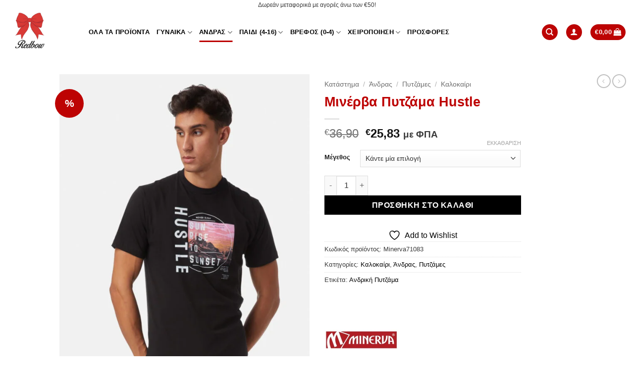

--- FILE ---
content_type: text/html; charset=UTF-8
request_url: https://redbow.gr/shop/man/pyjamas-man/summer-man/%CE%BC%CE%B9%CE%BD%CE%AD%CF%81%CE%B2%CE%B1-%CF%80%CF%85%CF%84%CE%B6%CE%AC%CE%BC%CE%B1-hustle/
body_size: 52844
content:
<!DOCTYPE html><html lang="el" prefix="og: https://ogp.me/ns#" class="loading-site no-js"><head><script data-no-optimize="1">var litespeed_docref=sessionStorage.getItem("litespeed_docref");litespeed_docref&&(Object.defineProperty(document,"referrer",{get:function(){return litespeed_docref}}),sessionStorage.removeItem("litespeed_docref"));</script> <meta charset="UTF-8" /><link rel="profile" href="http://gmpg.org/xfn/11" /><link rel="pingback" href="https://redbow.gr/xmlrpc.php" /> <script type="litespeed/javascript">document.documentElement.className=document.documentElement.className+' yes-js js_active js'</script> <script type="litespeed/javascript">(function(html){html.className=html.className.replace(/\bno-js\b/,'js')})(document.documentElement)</script> <meta name="viewport" content="width=device-width, initial-scale=1" /><title>Μινέρβα Πυτζάμα Hustle - Redbow.GR</title><meta name="description" content="Αγοράστε Μινέρβα Πυτζάμα Hustle εύκολα και άμεσα στο Redbow.GR ! Εξαιρετική ποιότητα σε ασυναγώνιστες τιμές! Δωρεάν μεταφορικά για αγορές άνω των €50 σε όλη"/><meta name="robots" content="follow, index, max-snippet:-1, max-video-preview:-1, max-image-preview:large"/><link rel="canonical" href="https://redbow.gr/shop/man/pyjamas-man/summer-man/%ce%bc%ce%b9%ce%bd%ce%ad%cf%81%ce%b2%ce%b1-%cf%80%cf%85%cf%84%ce%b6%ce%ac%ce%bc%ce%b1-hustle/" /><meta property="og:locale" content="el_GR" /><meta property="og:type" content="product" /><meta property="og:title" content="Μινέρβα Πυτζάμα Hustle - Redbow.GR" /><meta property="og:description" content="Αγοράστε Μινέρβα Πυτζάμα Hustle εύκολα και άμεσα στο Redbow.GR ! Εξαιρετική ποιότητα σε ασυναγώνιστες τιμές! Δωρεάν μεταφορικά για αγορές άνω των €50 σε όλη" /><meta property="og:url" content="https://redbow.gr/shop/man/pyjamas-man/summer-man/%ce%bc%ce%b9%ce%bd%ce%ad%cf%81%ce%b2%ce%b1-%cf%80%cf%85%cf%84%ce%b6%ce%ac%ce%bc%ce%b1-hustle/" /><meta property="og:site_name" content="Redbow.GR" /><meta property="og:updated_time" content="2025-09-02T12:36:03+03:00" /><meta property="og:image" content="https://redbow.gr/wp-content/uploads/2023/08/90-71083_045-01.jpg" /><meta property="og:image:secure_url" content="https://redbow.gr/wp-content/uploads/2023/08/90-71083_045-01.jpg" /><meta property="og:image:width" content="1200" /><meta property="og:image:height" content="1920" /><meta property="og:image:alt" content="Ανδρική Πυτζάμα" /><meta property="og:image:type" content="image/jpeg" /><meta property="product:availability" content="instock" /><meta name="twitter:card" content="summary_large_image" /><meta name="twitter:title" content="Μινέρβα Πυτζάμα Hustle - Redbow.GR" /><meta name="twitter:description" content="Αγοράστε Μινέρβα Πυτζάμα Hustle εύκολα και άμεσα στο Redbow.GR ! Εξαιρετική ποιότητα σε ασυναγώνιστες τιμές! Δωρεάν μεταφορικά για αγορές άνω των €50 σε όλη" /><meta name="twitter:image" content="https://redbow.gr/wp-content/uploads/2023/08/90-71083_045-01.jpg" /><meta name="twitter:label1" content="Price" /><meta name="twitter:data1" content="&euro;25,83" /><meta name="twitter:label2" content="Availability" /><meta name="twitter:data2" content="In stock" /> <script type="application/ld+json" class="rank-math-schema">{"@context":"https://schema.org","@graph":[{"@type":"Place","@id":"https://redbow.gr/#place","geo":{"@type":"GeoCoordinates","latitude":"39.893581","longitude":" 22.188762"},"hasMap":"https://www.google.com/maps/search/?api=1&amp;query=39.893581, 22.188762","address":{"@type":"PostalAddress","streetAddress":"6\u03b7\u03c2 \u039f\u03ba\u03c4\u03c9\u03b2\u03c1\u03af\u03bf\u03c5 76","addressLocality":"\u0395\u03bb\u03b1\u03c3\u03c3\u03cc\u03bd\u03b1","addressRegion":"\u0398\u03b5\u03c3\u03c3\u03b1\u03bb\u03af\u03b1","postalCode":"40200","addressCountry":"\u0395\u03bb\u03bb\u03ac\u03b4\u03b1"}},{"@type":["Store","Organization"],"@id":"https://redbow.gr/#organization","name":"Redbow","url":"http://redbow.gr","sameAs":["https://www.facebook.com/redbow.gr/"],"email":"info@redbow.gr","address":{"@type":"PostalAddress","streetAddress":"6\u03b7\u03c2 \u039f\u03ba\u03c4\u03c9\u03b2\u03c1\u03af\u03bf\u03c5 76","addressLocality":"\u0395\u03bb\u03b1\u03c3\u03c3\u03cc\u03bd\u03b1","addressRegion":"\u0398\u03b5\u03c3\u03c3\u03b1\u03bb\u03af\u03b1","postalCode":"40200","addressCountry":"\u0395\u03bb\u03bb\u03ac\u03b4\u03b1"},"logo":{"@type":"ImageObject","@id":"https://redbow.gr/#logo","url":"http://redbow.gr/wp-content/uploads/2018/09/logo4.png","contentUrl":"http://redbow.gr/wp-content/uploads/2018/09/logo4.png","caption":"Redbow","inLanguage":"el"},"openingHours":["Monday,Wednesday,Friday 08:30-14:00, 17:30-21:00","Tuesday,Thursday,Saturday 08:30-14:00"],"location":{"@id":"https://redbow.gr/#place"},"image":{"@id":"https://redbow.gr/#logo"},"telephone":"+302493022357"},{"@type":"WebSite","@id":"https://redbow.gr/#website","url":"https://redbow.gr","name":"Redbow","publisher":{"@id":"https://redbow.gr/#organization"},"inLanguage":"el"},{"@type":"ImageObject","@id":"https://redbow.gr/wp-content/uploads/2023/08/90-71083_045-01.jpg","url":"https://redbow.gr/wp-content/uploads/2023/08/90-71083_045-01.jpg","width":"1200","height":"1920","caption":"\u0391\u03bd\u03b4\u03c1\u03b9\u03ba\u03ae \u03a0\u03c5\u03c4\u03b6\u03ac\u03bc\u03b1","inLanguage":"el"},{"@type":"BreadcrumbList","@id":"https://redbow.gr/shop/man/pyjamas-man/summer-man/%ce%bc%ce%b9%ce%bd%ce%ad%cf%81%ce%b2%ce%b1-%cf%80%cf%85%cf%84%ce%b6%ce%ac%ce%bc%ce%b1-hustle/#breadcrumb","itemListElement":[{"@type":"ListItem","position":"1","item":{"@id":"http://redbow.gr","name":"Home"}},{"@type":"ListItem","position":"2","item":{"@id":"https://redbow.gr/shop/","name":"\u039a\u03b1\u03c4\u03ac\u03c3\u03c4\u03b7\u03bc\u03b1"}},{"@type":"ListItem","position":"3","item":{"@id":"https://redbow.gr/category/man/pyjamas-man/summer-man/","name":"\u039a\u03b1\u03bb\u03bf\u03ba\u03b1\u03af\u03c1\u03b9"}},{"@type":"ListItem","position":"4","item":{"@id":"https://redbow.gr/shop/man/pyjamas-man/summer-man/%ce%bc%ce%b9%ce%bd%ce%ad%cf%81%ce%b2%ce%b1-%cf%80%cf%85%cf%84%ce%b6%ce%ac%ce%bc%ce%b1-hustle/","name":"\u039c\u03b9\u03bd\u03ad\u03c1\u03b2\u03b1 \u03a0\u03c5\u03c4\u03b6\u03ac\u03bc\u03b1 Hustle"}}]},{"@type":"ItemPage","@id":"https://redbow.gr/shop/man/pyjamas-man/summer-man/%ce%bc%ce%b9%ce%bd%ce%ad%cf%81%ce%b2%ce%b1-%cf%80%cf%85%cf%84%ce%b6%ce%ac%ce%bc%ce%b1-hustle/#webpage","url":"https://redbow.gr/shop/man/pyjamas-man/summer-man/%ce%bc%ce%b9%ce%bd%ce%ad%cf%81%ce%b2%ce%b1-%cf%80%cf%85%cf%84%ce%b6%ce%ac%ce%bc%ce%b1-hustle/","name":"\u039c\u03b9\u03bd\u03ad\u03c1\u03b2\u03b1 \u03a0\u03c5\u03c4\u03b6\u03ac\u03bc\u03b1 Hustle - Redbow.GR","datePublished":"2023-08-14T19:05:21+03:00","dateModified":"2025-09-02T12:36:03+03:00","isPartOf":{"@id":"https://redbow.gr/#website"},"primaryImageOfPage":{"@id":"https://redbow.gr/wp-content/uploads/2023/08/90-71083_045-01.jpg"},"inLanguage":"el","breadcrumb":{"@id":"https://redbow.gr/shop/man/pyjamas-man/summer-man/%ce%bc%ce%b9%ce%bd%ce%ad%cf%81%ce%b2%ce%b1-%cf%80%cf%85%cf%84%ce%b6%ce%ac%ce%bc%ce%b1-hustle/#breadcrumb"}},{"@type":"Product","name":"\u039c\u03b9\u03bd\u03ad\u03c1\u03b2\u03b1 \u03a0\u03c5\u03c4\u03b6\u03ac\u03bc\u03b1 Hustle - Redbow.GR","description":"\u0391\u03b3\u03bf\u03c1\u03ac\u03c3\u03c4\u03b5 \u039c\u03b9\u03bd\u03ad\u03c1\u03b2\u03b1 \u03a0\u03c5\u03c4\u03b6\u03ac\u03bc\u03b1 Hustle \u03b5\u03cd\u03ba\u03bf\u03bb\u03b1 \u03ba\u03b1\u03b9 \u03ac\u03bc\u03b5\u03c3\u03b1 \u03c3\u03c4\u03bf Redbow.GR ! \u0395\u03be\u03b1\u03b9\u03c1\u03b5\u03c4\u03b9\u03ba\u03ae \u03c0\u03bf\u03b9\u03cc\u03c4\u03b7\u03c4\u03b1 \u03c3\u03b5 \u03b1\u03c3\u03c5\u03bd\u03b1\u03b3\u03ce\u03bd\u03b9\u03c3\u03c4\u03b5\u03c2 \u03c4\u03b9\u03bc\u03ad\u03c2! \u0394\u03c9\u03c1\u03b5\u03ac\u03bd \u03bc\u03b5\u03c4\u03b1\u03c6\u03bf\u03c1\u03b9\u03ba\u03ac \u03b3\u03b9\u03b1 \u03b1\u03b3\u03bf\u03c1\u03ad\u03c2 \u03ac\u03bd\u03c9 \u03c4\u03c9\u03bd \u20ac50 \u03c3\u03b5 \u03cc\u03bb\u03b7 \u03c4\u03b7\u03bd \u0395\u03bb\u03bb\u03ac\u03b4\u03b1!","sku":"Minerva71083","category":"\u0386\u03bd\u03b4\u03c1\u03b1\u03c2 &gt; \u03a0\u03c5\u03c4\u03b6\u03ac\u03bc\u03b5\u03c2 &gt; \u039a\u03b1\u03bb\u03bf\u03ba\u03b1\u03af\u03c1\u03b9","mainEntityOfPage":{"@id":"https://redbow.gr/shop/man/pyjamas-man/summer-man/%ce%bc%ce%b9%ce%bd%ce%ad%cf%81%ce%b2%ce%b1-%cf%80%cf%85%cf%84%ce%b6%ce%ac%ce%bc%ce%b1-hustle/#webpage"},"image":[{"@type":"ImageObject","url":"https://redbow.gr/wp-content/uploads/2023/08/90-71083_045-01.jpg","height":"1920","width":"1200"},{"@type":"ImageObject","url":"https://redbow.gr/wp-content/uploads/2023/08/90-71083_045-02.jpg","height":"1920","width":"1200"},{"@type":"ImageObject","url":"https://redbow.gr/wp-content/uploads/2023/08/90-71083_045-03.jpg","height":"1920","width":"1200"}],"offers":{"@type":"Offer","price":"25.83","priceValidUntil":"2027-12-31","priceSpecification":{"price":"25.83","priceCurrency":"EUR","valueAddedTaxIncluded":"true"},"priceCurrency":"EUR","availability":"http://schema.org/InStock","seller":{"@type":"Organization","@id":"https://redbow.gr/","name":"Redbow","url":"https://redbow.gr","logo":"http://redbow.gr/wp-content/uploads/2018/09/logo4.png"},"url":"https://redbow.gr/shop/man/pyjamas-man/summer-man/%ce%bc%ce%b9%ce%bd%ce%ad%cf%81%ce%b2%ce%b1-%cf%80%cf%85%cf%84%ce%b6%ce%ac%ce%bc%ce%b1-hustle/"},"color":"45 - \u039c\u03b1\u03cd\u03c1\u03bf","additionalProperty":[{"@type":"PropertyValue","name":"pa_brand","value":"\u039c\u03b9\u03bd\u03ad\u03c1\u03b2\u03b1"},{"@type":"PropertyValue","name":"pa_sex","value":"\u0386\u03bd\u03b4\u03c1\u03b1\u03c2"},{"@type":"PropertyValue","name":"pa_kind","value":"\u03a0\u03c5\u03c4\u03b6\u03ac\u03bc\u03b1"}],"@id":"https://redbow.gr/shop/man/pyjamas-man/summer-man/%ce%bc%ce%b9%ce%bd%ce%ad%cf%81%ce%b2%ce%b1-%cf%80%cf%85%cf%84%ce%b6%ce%ac%ce%bc%ce%b1-hustle/#richSnippet"}]}</script> <link rel='dns-prefetch' href='//www.googletagmanager.com' /><link rel='prefetch' href='https://redbow.gr/wp-content/themes/flatsome/assets/js/flatsome.js?ver=e2eddd6c228105dac048' /><link rel='prefetch' href='https://redbow.gr/wp-content/themes/flatsome/assets/js/chunk.slider.js?ver=3.20.4' /><link rel='prefetch' href='https://redbow.gr/wp-content/themes/flatsome/assets/js/chunk.popups.js?ver=3.20.4' /><link rel='prefetch' href='https://redbow.gr/wp-content/themes/flatsome/assets/js/chunk.tooltips.js?ver=3.20.4' /><link rel='prefetch' href='https://redbow.gr/wp-content/themes/flatsome/assets/js/woocommerce.js?ver=1c9be63d628ff7c3ff4c' /><link rel="alternate" type="application/rss+xml" title="Ροή RSS &raquo; Redbow.GR" href="https://redbow.gr/feed/" /><link rel="alternate" type="application/rss+xml" title="Ροή Σχολίων &raquo; Redbow.GR" href="https://redbow.gr/comments/feed/" /><link rel="alternate" type="application/rss+xml" title="Ροή Σχολίων Redbow.GR &raquo; Μινέρβα Πυτζάμα Hustle" href="https://redbow.gr/shop/man/pyjamas-man/summer-man/%ce%bc%ce%b9%ce%bd%ce%ad%cf%81%ce%b2%ce%b1-%cf%80%cf%85%cf%84%ce%b6%ce%ac%ce%bc%ce%b1-hustle/feed/" /><link rel="alternate" title="oEmbed (JSON)" type="application/json+oembed" href="https://redbow.gr/wp-json/oembed/1.0/embed?url=https%3A%2F%2Fredbow.gr%2Fshop%2Fman%2Fpyjamas-man%2Fsummer-man%2F%25ce%25bc%25ce%25b9%25ce%25bd%25ce%25ad%25cf%2581%25ce%25b2%25ce%25b1-%25cf%2580%25cf%2585%25cf%2584%25ce%25b6%25ce%25ac%25ce%25bc%25ce%25b1-hustle%2F" /><link rel="alternate" title="oEmbed (XML)" type="text/xml+oembed" href="https://redbow.gr/wp-json/oembed/1.0/embed?url=https%3A%2F%2Fredbow.gr%2Fshop%2Fman%2Fpyjamas-man%2Fsummer-man%2F%25ce%25bc%25ce%25b9%25ce%25bd%25ce%25ad%25cf%2581%25ce%25b2%25ce%25b1-%25cf%2580%25cf%2585%25cf%2584%25ce%25b6%25ce%25ac%25ce%25bc%25ce%25b1-hustle%2F&#038;format=xml" /><style id='wp-img-auto-sizes-contain-inline-css' type='text/css'>img:is([sizes=auto i],[sizes^="auto," i]){contain-intrinsic-size:3000px 1500px}
/*# sourceURL=wp-img-auto-sizes-contain-inline-css */</style><link data-optimized="2" rel="stylesheet" href="https://redbow.gr/wp-content/litespeed/css/1b02ed21d8869207ce08b0a98cd08757.css?ver=0b041" /><style id='font-awesome-inline-css' type='text/css'>[data-font="FontAwesome"]:before {font-family: 'FontAwesome' !important;content: attr(data-icon) !important;speak: none !important;font-weight: normal !important;font-variant: normal !important;text-transform: none !important;line-height: 1 !important;font-style: normal !important;-webkit-font-smoothing: antialiased !important;-moz-osx-font-smoothing: grayscale !important;}
/*# sourceURL=font-awesome-inline-css */</style><style id='wp-block-library-inline-css' type='text/css'>:root{--wp-block-synced-color:#7a00df;--wp-block-synced-color--rgb:122,0,223;--wp-bound-block-color:var(--wp-block-synced-color);--wp-editor-canvas-background:#ddd;--wp-admin-theme-color:#007cba;--wp-admin-theme-color--rgb:0,124,186;--wp-admin-theme-color-darker-10:#006ba1;--wp-admin-theme-color-darker-10--rgb:0,107,160.5;--wp-admin-theme-color-darker-20:#005a87;--wp-admin-theme-color-darker-20--rgb:0,90,135;--wp-admin-border-width-focus:2px}@media (min-resolution:192dpi){:root{--wp-admin-border-width-focus:1.5px}}.wp-element-button{cursor:pointer}:root .has-very-light-gray-background-color{background-color:#eee}:root .has-very-dark-gray-background-color{background-color:#313131}:root .has-very-light-gray-color{color:#eee}:root .has-very-dark-gray-color{color:#313131}:root .has-vivid-green-cyan-to-vivid-cyan-blue-gradient-background{background:linear-gradient(135deg,#00d084,#0693e3)}:root .has-purple-crush-gradient-background{background:linear-gradient(135deg,#34e2e4,#4721fb 50%,#ab1dfe)}:root .has-hazy-dawn-gradient-background{background:linear-gradient(135deg,#faaca8,#dad0ec)}:root .has-subdued-olive-gradient-background{background:linear-gradient(135deg,#fafae1,#67a671)}:root .has-atomic-cream-gradient-background{background:linear-gradient(135deg,#fdd79a,#004a59)}:root .has-nightshade-gradient-background{background:linear-gradient(135deg,#330968,#31cdcf)}:root .has-midnight-gradient-background{background:linear-gradient(135deg,#020381,#2874fc)}:root{--wp--preset--font-size--normal:16px;--wp--preset--font-size--huge:42px}.has-regular-font-size{font-size:1em}.has-larger-font-size{font-size:2.625em}.has-normal-font-size{font-size:var(--wp--preset--font-size--normal)}.has-huge-font-size{font-size:var(--wp--preset--font-size--huge)}.has-text-align-center{text-align:center}.has-text-align-left{text-align:left}.has-text-align-right{text-align:right}.has-fit-text{white-space:nowrap!important}#end-resizable-editor-section{display:none}.aligncenter{clear:both}.items-justified-left{justify-content:flex-start}.items-justified-center{justify-content:center}.items-justified-right{justify-content:flex-end}.items-justified-space-between{justify-content:space-between}.screen-reader-text{border:0;clip-path:inset(50%);height:1px;margin:-1px;overflow:hidden;padding:0;position:absolute;width:1px;word-wrap:normal!important}.screen-reader-text:focus{background-color:#ddd;clip-path:none;color:#444;display:block;font-size:1em;height:auto;left:5px;line-height:normal;padding:15px 23px 14px;text-decoration:none;top:5px;width:auto;z-index:100000}html :where(.has-border-color){border-style:solid}html :where([style*=border-top-color]){border-top-style:solid}html :where([style*=border-right-color]){border-right-style:solid}html :where([style*=border-bottom-color]){border-bottom-style:solid}html :where([style*=border-left-color]){border-left-style:solid}html :where([style*=border-width]){border-style:solid}html :where([style*=border-top-width]){border-top-style:solid}html :where([style*=border-right-width]){border-right-style:solid}html :where([style*=border-bottom-width]){border-bottom-style:solid}html :where([style*=border-left-width]){border-left-style:solid}html :where(img[class*=wp-image-]){height:auto;max-width:100%}:where(figure){margin:0 0 1em}html :where(.is-position-sticky){--wp-admin--admin-bar--position-offset:var(--wp-admin--admin-bar--height,0px)}@media screen and (max-width:600px){html :where(.is-position-sticky){--wp-admin--admin-bar--position-offset:0px}}

/*# sourceURL=wp-block-library-inline-css */</style><style id='yith-wcwl-main-inline-css' type='text/css'>:root { --rounded-corners-radius: 16px; --add-to-cart-rounded-corners-radius: 16px; --feedback-duration: 3s } 
 :root { --rounded-corners-radius: 16px; --add-to-cart-rounded-corners-radius: 16px; --feedback-duration: 3s } 
 :root { --rounded-corners-radius: 16px; --add-to-cart-rounded-corners-radius: 16px; --feedback-duration: 3s } 
 :root { --rounded-corners-radius: 16px; --add-to-cart-rounded-corners-radius: 16px; --feedback-duration: 3s } 
 :root { --rounded-corners-radius: 16px; --add-to-cart-rounded-corners-radius: 16px; --feedback-duration: 3s } 
 :root { --rounded-corners-radius: 16px; --add-to-cart-rounded-corners-radius: 16px; --feedback-duration: 3s } 
/*# sourceURL=yith-wcwl-main-inline-css */</style><style id='global-styles-inline-css' type='text/css'>:root{--wp--preset--aspect-ratio--square: 1;--wp--preset--aspect-ratio--4-3: 4/3;--wp--preset--aspect-ratio--3-4: 3/4;--wp--preset--aspect-ratio--3-2: 3/2;--wp--preset--aspect-ratio--2-3: 2/3;--wp--preset--aspect-ratio--16-9: 16/9;--wp--preset--aspect-ratio--9-16: 9/16;--wp--preset--color--black: #000000;--wp--preset--color--cyan-bluish-gray: #abb8c3;--wp--preset--color--white: #ffffff;--wp--preset--color--pale-pink: #f78da7;--wp--preset--color--vivid-red: #cf2e2e;--wp--preset--color--luminous-vivid-orange: #ff6900;--wp--preset--color--luminous-vivid-amber: #fcb900;--wp--preset--color--light-green-cyan: #7bdcb5;--wp--preset--color--vivid-green-cyan: #00d084;--wp--preset--color--pale-cyan-blue: #8ed1fc;--wp--preset--color--vivid-cyan-blue: #0693e3;--wp--preset--color--vivid-purple: #9b51e0;--wp--preset--color--primary: #bd0303;--wp--preset--color--secondary: #000000;--wp--preset--color--success: #627D47;--wp--preset--color--alert: #b20000;--wp--preset--gradient--vivid-cyan-blue-to-vivid-purple: linear-gradient(135deg,rgb(6,147,227) 0%,rgb(155,81,224) 100%);--wp--preset--gradient--light-green-cyan-to-vivid-green-cyan: linear-gradient(135deg,rgb(122,220,180) 0%,rgb(0,208,130) 100%);--wp--preset--gradient--luminous-vivid-amber-to-luminous-vivid-orange: linear-gradient(135deg,rgb(252,185,0) 0%,rgb(255,105,0) 100%);--wp--preset--gradient--luminous-vivid-orange-to-vivid-red: linear-gradient(135deg,rgb(255,105,0) 0%,rgb(207,46,46) 100%);--wp--preset--gradient--very-light-gray-to-cyan-bluish-gray: linear-gradient(135deg,rgb(238,238,238) 0%,rgb(169,184,195) 100%);--wp--preset--gradient--cool-to-warm-spectrum: linear-gradient(135deg,rgb(74,234,220) 0%,rgb(151,120,209) 20%,rgb(207,42,186) 40%,rgb(238,44,130) 60%,rgb(251,105,98) 80%,rgb(254,248,76) 100%);--wp--preset--gradient--blush-light-purple: linear-gradient(135deg,rgb(255,206,236) 0%,rgb(152,150,240) 100%);--wp--preset--gradient--blush-bordeaux: linear-gradient(135deg,rgb(254,205,165) 0%,rgb(254,45,45) 50%,rgb(107,0,62) 100%);--wp--preset--gradient--luminous-dusk: linear-gradient(135deg,rgb(255,203,112) 0%,rgb(199,81,192) 50%,rgb(65,88,208) 100%);--wp--preset--gradient--pale-ocean: linear-gradient(135deg,rgb(255,245,203) 0%,rgb(182,227,212) 50%,rgb(51,167,181) 100%);--wp--preset--gradient--electric-grass: linear-gradient(135deg,rgb(202,248,128) 0%,rgb(113,206,126) 100%);--wp--preset--gradient--midnight: linear-gradient(135deg,rgb(2,3,129) 0%,rgb(40,116,252) 100%);--wp--preset--font-size--small: 13px;--wp--preset--font-size--medium: 20px;--wp--preset--font-size--large: 36px;--wp--preset--font-size--x-large: 42px;--wp--preset--spacing--20: 0.44rem;--wp--preset--spacing--30: 0.67rem;--wp--preset--spacing--40: 1rem;--wp--preset--spacing--50: 1.5rem;--wp--preset--spacing--60: 2.25rem;--wp--preset--spacing--70: 3.38rem;--wp--preset--spacing--80: 5.06rem;--wp--preset--shadow--natural: 6px 6px 9px rgba(0, 0, 0, 0.2);--wp--preset--shadow--deep: 12px 12px 50px rgba(0, 0, 0, 0.4);--wp--preset--shadow--sharp: 6px 6px 0px rgba(0, 0, 0, 0.2);--wp--preset--shadow--outlined: 6px 6px 0px -3px rgb(255, 255, 255), 6px 6px rgb(0, 0, 0);--wp--preset--shadow--crisp: 6px 6px 0px rgb(0, 0, 0);}:where(body) { margin: 0; }.wp-site-blocks > .alignleft { float: left; margin-right: 2em; }.wp-site-blocks > .alignright { float: right; margin-left: 2em; }.wp-site-blocks > .aligncenter { justify-content: center; margin-left: auto; margin-right: auto; }:where(.is-layout-flex){gap: 0.5em;}:where(.is-layout-grid){gap: 0.5em;}.is-layout-flow > .alignleft{float: left;margin-inline-start: 0;margin-inline-end: 2em;}.is-layout-flow > .alignright{float: right;margin-inline-start: 2em;margin-inline-end: 0;}.is-layout-flow > .aligncenter{margin-left: auto !important;margin-right: auto !important;}.is-layout-constrained > .alignleft{float: left;margin-inline-start: 0;margin-inline-end: 2em;}.is-layout-constrained > .alignright{float: right;margin-inline-start: 2em;margin-inline-end: 0;}.is-layout-constrained > .aligncenter{margin-left: auto !important;margin-right: auto !important;}.is-layout-constrained > :where(:not(.alignleft):not(.alignright):not(.alignfull)){margin-left: auto !important;margin-right: auto !important;}body .is-layout-flex{display: flex;}.is-layout-flex{flex-wrap: wrap;align-items: center;}.is-layout-flex > :is(*, div){margin: 0;}body .is-layout-grid{display: grid;}.is-layout-grid > :is(*, div){margin: 0;}body{padding-top: 0px;padding-right: 0px;padding-bottom: 0px;padding-left: 0px;}a:where(:not(.wp-element-button)){text-decoration: none;}:root :where(.wp-element-button, .wp-block-button__link){background-color: #32373c;border-width: 0;color: #fff;font-family: inherit;font-size: inherit;font-style: inherit;font-weight: inherit;letter-spacing: inherit;line-height: inherit;padding-top: calc(0.667em + 2px);padding-right: calc(1.333em + 2px);padding-bottom: calc(0.667em + 2px);padding-left: calc(1.333em + 2px);text-decoration: none;text-transform: inherit;}.has-black-color{color: var(--wp--preset--color--black) !important;}.has-cyan-bluish-gray-color{color: var(--wp--preset--color--cyan-bluish-gray) !important;}.has-white-color{color: var(--wp--preset--color--white) !important;}.has-pale-pink-color{color: var(--wp--preset--color--pale-pink) !important;}.has-vivid-red-color{color: var(--wp--preset--color--vivid-red) !important;}.has-luminous-vivid-orange-color{color: var(--wp--preset--color--luminous-vivid-orange) !important;}.has-luminous-vivid-amber-color{color: var(--wp--preset--color--luminous-vivid-amber) !important;}.has-light-green-cyan-color{color: var(--wp--preset--color--light-green-cyan) !important;}.has-vivid-green-cyan-color{color: var(--wp--preset--color--vivid-green-cyan) !important;}.has-pale-cyan-blue-color{color: var(--wp--preset--color--pale-cyan-blue) !important;}.has-vivid-cyan-blue-color{color: var(--wp--preset--color--vivid-cyan-blue) !important;}.has-vivid-purple-color{color: var(--wp--preset--color--vivid-purple) !important;}.has-primary-color{color: var(--wp--preset--color--primary) !important;}.has-secondary-color{color: var(--wp--preset--color--secondary) !important;}.has-success-color{color: var(--wp--preset--color--success) !important;}.has-alert-color{color: var(--wp--preset--color--alert) !important;}.has-black-background-color{background-color: var(--wp--preset--color--black) !important;}.has-cyan-bluish-gray-background-color{background-color: var(--wp--preset--color--cyan-bluish-gray) !important;}.has-white-background-color{background-color: var(--wp--preset--color--white) !important;}.has-pale-pink-background-color{background-color: var(--wp--preset--color--pale-pink) !important;}.has-vivid-red-background-color{background-color: var(--wp--preset--color--vivid-red) !important;}.has-luminous-vivid-orange-background-color{background-color: var(--wp--preset--color--luminous-vivid-orange) !important;}.has-luminous-vivid-amber-background-color{background-color: var(--wp--preset--color--luminous-vivid-amber) !important;}.has-light-green-cyan-background-color{background-color: var(--wp--preset--color--light-green-cyan) !important;}.has-vivid-green-cyan-background-color{background-color: var(--wp--preset--color--vivid-green-cyan) !important;}.has-pale-cyan-blue-background-color{background-color: var(--wp--preset--color--pale-cyan-blue) !important;}.has-vivid-cyan-blue-background-color{background-color: var(--wp--preset--color--vivid-cyan-blue) !important;}.has-vivid-purple-background-color{background-color: var(--wp--preset--color--vivid-purple) !important;}.has-primary-background-color{background-color: var(--wp--preset--color--primary) !important;}.has-secondary-background-color{background-color: var(--wp--preset--color--secondary) !important;}.has-success-background-color{background-color: var(--wp--preset--color--success) !important;}.has-alert-background-color{background-color: var(--wp--preset--color--alert) !important;}.has-black-border-color{border-color: var(--wp--preset--color--black) !important;}.has-cyan-bluish-gray-border-color{border-color: var(--wp--preset--color--cyan-bluish-gray) !important;}.has-white-border-color{border-color: var(--wp--preset--color--white) !important;}.has-pale-pink-border-color{border-color: var(--wp--preset--color--pale-pink) !important;}.has-vivid-red-border-color{border-color: var(--wp--preset--color--vivid-red) !important;}.has-luminous-vivid-orange-border-color{border-color: var(--wp--preset--color--luminous-vivid-orange) !important;}.has-luminous-vivid-amber-border-color{border-color: var(--wp--preset--color--luminous-vivid-amber) !important;}.has-light-green-cyan-border-color{border-color: var(--wp--preset--color--light-green-cyan) !important;}.has-vivid-green-cyan-border-color{border-color: var(--wp--preset--color--vivid-green-cyan) !important;}.has-pale-cyan-blue-border-color{border-color: var(--wp--preset--color--pale-cyan-blue) !important;}.has-vivid-cyan-blue-border-color{border-color: var(--wp--preset--color--vivid-cyan-blue) !important;}.has-vivid-purple-border-color{border-color: var(--wp--preset--color--vivid-purple) !important;}.has-primary-border-color{border-color: var(--wp--preset--color--primary) !important;}.has-secondary-border-color{border-color: var(--wp--preset--color--secondary) !important;}.has-success-border-color{border-color: var(--wp--preset--color--success) !important;}.has-alert-border-color{border-color: var(--wp--preset--color--alert) !important;}.has-vivid-cyan-blue-to-vivid-purple-gradient-background{background: var(--wp--preset--gradient--vivid-cyan-blue-to-vivid-purple) !important;}.has-light-green-cyan-to-vivid-green-cyan-gradient-background{background: var(--wp--preset--gradient--light-green-cyan-to-vivid-green-cyan) !important;}.has-luminous-vivid-amber-to-luminous-vivid-orange-gradient-background{background: var(--wp--preset--gradient--luminous-vivid-amber-to-luminous-vivid-orange) !important;}.has-luminous-vivid-orange-to-vivid-red-gradient-background{background: var(--wp--preset--gradient--luminous-vivid-orange-to-vivid-red) !important;}.has-very-light-gray-to-cyan-bluish-gray-gradient-background{background: var(--wp--preset--gradient--very-light-gray-to-cyan-bluish-gray) !important;}.has-cool-to-warm-spectrum-gradient-background{background: var(--wp--preset--gradient--cool-to-warm-spectrum) !important;}.has-blush-light-purple-gradient-background{background: var(--wp--preset--gradient--blush-light-purple) !important;}.has-blush-bordeaux-gradient-background{background: var(--wp--preset--gradient--blush-bordeaux) !important;}.has-luminous-dusk-gradient-background{background: var(--wp--preset--gradient--luminous-dusk) !important;}.has-pale-ocean-gradient-background{background: var(--wp--preset--gradient--pale-ocean) !important;}.has-electric-grass-gradient-background{background: var(--wp--preset--gradient--electric-grass) !important;}.has-midnight-gradient-background{background: var(--wp--preset--gradient--midnight) !important;}.has-small-font-size{font-size: var(--wp--preset--font-size--small) !important;}.has-medium-font-size{font-size: var(--wp--preset--font-size--medium) !important;}.has-large-font-size{font-size: var(--wp--preset--font-size--large) !important;}.has-x-large-font-size{font-size: var(--wp--preset--font-size--x-large) !important;}
/*# sourceURL=global-styles-inline-css */</style><style id='woocommerce-inline-inline-css' type='text/css'>.woocommerce form .form-row .required { visibility: visible; }
/*# sourceURL=woocommerce-inline-inline-css */</style><style id='flatsome-main-inline-css' type='text/css'>@font-face {
				font-family: "fl-icons";
				font-display: block;
				src: url(https://redbow.gr/wp-content/themes/flatsome/assets/css/icons/fl-icons.eot?v=3.20.4);
				src:
					url(https://redbow.gr/wp-content/themes/flatsome/assets/css/icons/fl-icons.eot#iefix?v=3.20.4) format("embedded-opentype"),
					url(https://redbow.gr/wp-content/themes/flatsome/assets/css/icons/fl-icons.woff2?v=3.20.4) format("woff2"),
					url(https://redbow.gr/wp-content/themes/flatsome/assets/css/icons/fl-icons.ttf?v=3.20.4) format("truetype"),
					url(https://redbow.gr/wp-content/themes/flatsome/assets/css/icons/fl-icons.woff?v=3.20.4) format("woff"),
					url(https://redbow.gr/wp-content/themes/flatsome/assets/css/icons/fl-icons.svg?v=3.20.4#fl-icons) format("svg");
			}
/*# sourceURL=flatsome-main-inline-css */</style> <script type="litespeed/javascript">window._nslDOMReady=(function(){const executedCallbacks=new Set();return function(callback){if(executedCallbacks.has(callback))return;const wrappedCallback=function(){if(executedCallbacks.has(callback))return;executedCallbacks.add(callback);callback()};if(document.readyState==="complete"||document.readyState==="interactive"){wrappedCallback()}else{document.addEventListener("DOMContentLiteSpeedLoaded",wrappedCallback)}}})()</script><script id="woocommerce-google-analytics-integration-gtag-js-after" type="litespeed/javascript">window.dataLayer=window.dataLayer||[];function gtag(){dataLayer.push(arguments)}
for(const mode of[{"analytics_storage":"denied","ad_storage":"denied","ad_user_data":"denied","ad_personalization":"denied","region":["AT","BE","BG","HR","CY","CZ","DK","EE","FI","FR","DE","GR","HU","IS","IE","IT","LV","LI","LT","LU","MT","NL","NO","PL","PT","RO","SK","SI","ES","SE","GB","CH"]}]||[]){gtag("consent","default",{"wait_for_update":500,...mode})}
gtag("js",new Date());gtag("set","developer_id.dOGY3NW",!0);gtag("config","G-F9W23R2FLD",{"track_404":!0,"allow_google_signals":!0,"logged_in":!1,"linker":{"domains":[],"allow_incoming":!1},"custom_map":{"dimension1":"logged_in"}})</script> <script id="sgr-js-extra" type="litespeed/javascript">var sgr={"sgr_site_key":"6LcBeqoUAAAAAFN4yCfFsB31v3H-4kvWAIEISuvS"}</script> <script type="litespeed/javascript" data-src="https://redbow.gr/wp-includes/js/jquery/jquery.min.js" id="jquery-core-js"></script> <script id="wc-add-to-cart-js-extra" type="litespeed/javascript">var wc_add_to_cart_params={"ajax_url":"/wp-admin/admin-ajax.php","wc_ajax_url":"/?wc-ajax=%%endpoint%%","i18n_view_cart":"\u039a\u03b1\u03bb\u03ac\u03b8\u03b9","cart_url":"https://redbow.gr/cart/","is_cart":"","cart_redirect_after_add":"no"}</script> <script id="wc-single-product-js-extra" type="litespeed/javascript">var wc_single_product_params={"i18n_required_rating_text":"\u03a0\u03b1\u03c1\u03b1\u03ba\u03b1\u03bb\u03bf\u03cd\u03bc\u03b5, \u03b5\u03c0\u03b9\u03bb\u03ad\u03be\u03c4\u03b5 \u03bc\u03af\u03b1 \u03b2\u03b1\u03b8\u03bc\u03bf\u03bb\u03bf\u03b3\u03af\u03b1","i18n_rating_options":["1 \u03b1\u03c0\u03cc 5 \u03b1\u03c3\u03c4\u03ad\u03c1\u03b9\u03b1","2 \u03b1\u03c0\u03cc 5 \u03b1\u03c3\u03c4\u03ad\u03c1\u03b9\u03b1","3 \u03b1\u03c0\u03cc 5 \u03b1\u03c3\u03c4\u03ad\u03c1\u03b9\u03b1","4 \u03b1\u03c0\u03cc 5 \u03b1\u03c3\u03c4\u03ad\u03c1\u03b9\u03b1","5 \u03b1\u03c0\u03cc 5 \u03b1\u03c3\u03c4\u03ad\u03c1\u03b9\u03b1"],"i18n_product_gallery_trigger_text":"View full-screen image gallery","review_rating_required":"yes","flexslider":{"rtl":!1,"animation":"slide","smoothHeight":!0,"directionNav":!1,"controlNav":"thumbnails","slideshow":!1,"animationSpeed":500,"animationLoop":!1,"allowOneSlide":!1},"zoom_enabled":"","zoom_options":[],"photoswipe_enabled":"","photoswipe_options":{"shareEl":!1,"closeOnScroll":!1,"history":!1,"hideAnimationDuration":0,"showAnimationDuration":0},"flexslider_enabled":""}</script> <link rel="https://api.w.org/" href="https://redbow.gr/wp-json/" /><link rel="alternate" title="JSON" type="application/json" href="https://redbow.gr/wp-json/wp/v2/product/29232" /><link rel="EditURI" type="application/rsd+xml" title="RSD" href="https://redbow.gr/xmlrpc.php?rsd" /><meta name="generator" content="WordPress 6.9" /><link rel='shortlink' href='https://redbow.gr/?p=29232' />
<noscript><style>.woocommerce-product-gallery{ opacity: 1 !important; }</style></noscript><link rel="icon" href="https://redbow.gr/wp-content/uploads/2024/12/cropped-Redbow-Icon-32x32.jpg" sizes="32x32" /><link rel="icon" href="https://redbow.gr/wp-content/uploads/2024/12/cropped-Redbow-Icon-192x192.jpg" sizes="192x192" /><link rel="apple-touch-icon" href="https://redbow.gr/wp-content/uploads/2024/12/cropped-Redbow-Icon-180x180.jpg" /><meta name="msapplication-TileImage" content="https://redbow.gr/wp-content/uploads/2024/12/cropped-Redbow-Icon-270x270.jpg" /><style id="custom-css" type="text/css">:root {--primary-color: #bd0303;--fs-color-primary: #bd0303;--fs-color-secondary: #000000;--fs-color-success: #627D47;--fs-color-alert: #b20000;--fs-color-base: #3a3a3a;--fs-experimental-link-color: #000000;--fs-experimental-link-color-hover: #bd0303;}.tooltipster-base {--tooltip-color: #fff;--tooltip-bg-color: #000;}.off-canvas-right .mfp-content, .off-canvas-left .mfp-content {--drawer-width: 300px;}.off-canvas .mfp-content.off-canvas-cart {--drawer-width: 360px;}.container-width, .full-width .ubermenu-nav, .container, .row{max-width: 1370px}.row.row-collapse{max-width: 1340px}.row.row-small{max-width: 1362.5px}.row.row-large{max-width: 1400px}.header-main{height: 90px}#logo img{max-height: 90px}#logo{width:134px;}.header-bottom{min-height: 10px}.header-top{min-height: 20px}.transparent .header-main{height: 30px}.transparent #logo img{max-height: 30px}.has-transparent + .page-title:first-of-type,.has-transparent + #main > .page-title,.has-transparent + #main > div > .page-title,.has-transparent + #main .page-header-wrapper:first-of-type .page-title{padding-top: 60px;}.header.show-on-scroll,.stuck .header-main{height:70px!important}.stuck #logo img{max-height: 70px!important}.search-form{ width: 100%;}.header-bg-color {background-color: rgba(255,255,255,0.9)}.header-bottom {background-color: rgba(238,238,34,0)}.top-bar-nav > li > a{line-height: 16px }.header-main .nav > li > a{line-height: 16px }.stuck .header-main .nav > li > a{line-height: 50px }@media (max-width: 549px) {.header-main{height: 70px}#logo img{max-height: 70px}}.nav-dropdown{border-radius:10px}.nav-dropdown{font-size:100%}.header-top{background-color:#ffffff!important;}h1,h2,h3,h4,h5,h6,.heading-font{color: #bd0303;}.header:not(.transparent) .header-nav-main.nav > li > a {color: #000000;}.badge-inner.on-sale{background-color: #bd0303}.badge-inner.new-bubble-auto{background-color: #1e73be}.shop-page-title.featured-title .title-bg{ background-image: url(https://redbow.gr/wp-content/uploads/2023/08/90-71083_045-01.jpg)!important;}@media screen and (min-width: 550px){.products .box-vertical .box-image{min-width: 247px!important;width: 247px!important;}}.footer-1{background-color: #777777}.footer-2{background-color: #777777}.absolute-footer, html{background-color: #ffffff}button[name='update_cart'] { display: none; }.nav-vertical-fly-out > li + li {border-top-width: 1px; border-top-style: solid;}/* Custom CSS */.badge.new-badge:before {content: "Νέο" !important;}.label-new.menu-item > a:after{content:"New";}.label-hot.menu-item > a:after{content:"Hot";}.label-sale.menu-item > a:after{content:"Sale";}.label-popular.menu-item > a:after{content:"Popular";}</style><style type="text/css" id="wp-custom-css">.badge.new-badge:before {
    content: "Νέο" !important;
}</style><style id="kirki-inline-styles"></style></head><body class="wp-singular product-template-default single single-product postid-29232 wp-theme-flatsome theme-flatsome woocommerce woocommerce-page woocommerce-no-js lightbox nav-dropdown-has-arrow nav-dropdown-has-shadow has-lightbox"><a class="skip-link screen-reader-text" href="#main">Μετάβαση στο περιεχόμενο</a><div id="wrapper"><header id="header" class="header header-full-width has-sticky sticky-jump"><div class="header-wrapper"><div id="top-bar" class="header-top hide-for-sticky flex-has-center"><div class="flex-row container"><div class="flex-col hide-for-medium flex-left"><ul class="nav nav-left medium-nav-center nav-small  nav-"></ul></div><div class="flex-col hide-for-medium flex-center"><ul class="nav nav-center nav-small  nav-"><li class="html custom html_topbar_left">Δωρεάν μεταφορικά με αγορές άνω των €50!</li></ul></div><div class="flex-col hide-for-medium flex-right"><ul class="nav top-bar-nav nav-right nav-small  nav-"></ul></div><div class="flex-col show-for-medium flex-grow"><ul class="nav nav-center nav-small mobile-nav  nav-"><li class="html custom html_topbar_left">Δωρεάν μεταφορικά με αγορές άνω των €50!</li></ul></div></div></div><div id="masthead" class="header-main "><div class="header-inner flex-row container logo-left medium-logo-left" role="navigation"><div id="logo" class="flex-col logo"><a href="https://redbow.gr/" title="Redbow.GR - Εσώρουχα, Βρεφικά Είδη, Χειροποίηση," rel="home">
<img data-lazyloaded="1" src="[data-uri]" width="1020" height="1020" data-src="https://redbow.gr/wp-content/uploads/2024/12/Redbow-Logo-Αντιγραφή-1024x1024.jpg" class="header_logo header-logo" alt="Redbow.GR"/><img data-lazyloaded="1" src="[data-uri]" width="1020" height="1020" data-src="https://redbow.gr/wp-content/uploads/2024/12/Redbow-Logo-Αντιγραφή-1024x1024.jpg" class="header-logo-dark" alt="Redbow.GR"/></a></div><div class="flex-col show-for-medium flex-left"><ul class="mobile-nav nav nav-left "></ul></div><div class="flex-col hide-for-medium flex-left
flex-grow"><ul class="header-nav header-nav-main nav nav-left  nav-line-bottom nav-uppercase" ><li id="menu-item-13581" class="menu-item menu-item-type-post_type_archive menu-item-object-product menu-item-13581 menu-item-design-default"><a href="https://redbow.gr/shop/" class="nav-top-link">Όλα τα προϊόντα</a></li><li id="menu-item-13501" class="menu-item menu-item-type-taxonomy menu-item-object-product_cat menu-item-has-children menu-item-13501 menu-item-design-default has-dropdown"><a href="https://redbow.gr/category/woman/" class="nav-top-link" aria-expanded="false" aria-haspopup="menu">Γυναίκα<i class="icon-angle-down" aria-hidden="true"></i></a><ul class="sub-menu nav-dropdown nav-dropdown-bold"><li id="menu-item-13511" class="menu-item menu-item-type-taxonomy menu-item-object-product_cat menu-item-13511"><a href="https://redbow.gr/category/woman/soutien/">Σουτιέν</a></li><li id="menu-item-13512" class="menu-item menu-item-type-taxonomy menu-item-object-product_cat menu-item-13512"><a href="https://redbow.gr/category/woman/kilotakia-woman/">Κυλοτάκια</a></li><li id="menu-item-13513" class="menu-item menu-item-type-taxonomy menu-item-object-product_cat menu-item-13513"><a href="https://redbow.gr/category/woman/lastex-woman/">Λαστέξ</a></li><li id="menu-item-13514" class="menu-item menu-item-type-taxonomy menu-item-object-product_cat menu-item-13514"><a href="https://redbow.gr/category/woman/colland-woman/">Κολάν &#8211; Φόρμες</a></li><li id="menu-item-13515" class="menu-item menu-item-type-taxonomy menu-item-object-product_cat menu-item-13515"><a href="https://redbow.gr/category/woman/faneles-woman/">Φανέλες</a></li><li id="menu-item-13516" class="menu-item menu-item-type-taxonomy menu-item-object-product_cat menu-item-13516"><a href="https://redbow.gr/category/woman/kormakia-woman/">Κορμάκια</a></li><li id="menu-item-13517" class="menu-item menu-item-type-taxonomy menu-item-object-product_cat menu-item-13517"><a href="https://redbow.gr/category/woman/kalson-kaltsa-woman/">Καλσόν &#8211; Κάλτσες</a></li><li id="menu-item-13508" class="menu-item menu-item-type-taxonomy menu-item-object-product_cat menu-item-has-children menu-item-13508 nav-dropdown-col"><a href="https://redbow.gr/category/woman/pyjamas-woman/">Πυτζάμες</a><ul class="sub-menu nav-column nav-dropdown-bold"><li id="menu-item-34170" class="menu-item menu-item-type-taxonomy menu-item-object-product_cat menu-item-34170"><a href="https://redbow.gr/category/woman/pyjamas-woman/summer-woman/">Καλοκαίρι</a></li><li id="menu-item-34175" class="menu-item menu-item-type-taxonomy menu-item-object-product_cat menu-item-34175"><a href="https://redbow.gr/category/woman/pyjamas-woman/winter-woman/">Χειμώνας</a></li></ul></li><li id="menu-item-13519" class="menu-item menu-item-type-taxonomy menu-item-object-product_cat menu-item-13519"><a href="https://redbow.gr/category/woman/pregnant/">Εγκυμοσύνη &#8211; Θηλασμός</a></li><li id="menu-item-13520" class="menu-item menu-item-type-taxonomy menu-item-object-product_cat menu-item-13520"><a href="https://redbow.gr/category/woman/clothing-woman/">Ένδυση</a></li><li id="menu-item-13523" class="menu-item menu-item-type-taxonomy menu-item-object-product_cat menu-item-13523"><a href="https://redbow.gr/category/woman/misc-woman/">Διάφορα</a></li><li id="menu-item-13518" class="menu-item menu-item-type-taxonomy menu-item-object-product_cat menu-item-13518"><a href="https://redbow.gr/category/woman/robes-woman/">Ρόμπες</a></li><li id="menu-item-13507" class="menu-item menu-item-type-taxonomy menu-item-object-product_cat menu-item-13507"><a href="https://redbow.gr/category/woman/handmade-woman/">Χειροποίητα</a></li></ul></li><li id="menu-item-13502" class="menu-item menu-item-type-taxonomy menu-item-object-product_cat current-product-ancestor current-menu-parent current-product-parent menu-item-has-children menu-item-13502 active menu-item-design-default has-dropdown"><a href="https://redbow.gr/category/man/" class="nav-top-link" aria-expanded="false" aria-haspopup="menu">Άνδρας<i class="icon-angle-down" aria-hidden="true"></i></a><ul class="sub-menu nav-dropdown nav-dropdown-bold"><li id="menu-item-13529" class="menu-item menu-item-type-taxonomy menu-item-object-product_cat menu-item-13529"><a href="https://redbow.gr/category/man/boxer-man/">Μπόξερ</a></li><li id="menu-item-13530" class="menu-item menu-item-type-taxonomy menu-item-object-product_cat menu-item-13530"><a href="https://redbow.gr/category/man/slip-man/">Σλιπ</a></li><li id="menu-item-13531" class="menu-item menu-item-type-taxonomy menu-item-object-product_cat menu-item-13531"><a href="https://redbow.gr/category/man/faneles-man/">Φανέλες</a></li><li id="menu-item-13532" class="menu-item menu-item-type-taxonomy menu-item-object-product_cat menu-item-13532"><a href="https://redbow.gr/category/man/kaltses/">Κάλτσες</a></li><li id="menu-item-13536" class="menu-item menu-item-type-taxonomy menu-item-object-product_cat menu-item-13536"><a href="https://redbow.gr/category/man/misc-man/">Διάφορα</a></li><li id="menu-item-13534" class="menu-item menu-item-type-taxonomy menu-item-object-product_cat menu-item-13534"><a href="https://redbow.gr/category/man/clothing-man/">Φόρμες &#8211; Βερμούδες</a></li><li id="menu-item-13533" class="menu-item menu-item-type-taxonomy menu-item-object-product_cat menu-item-13533"><a href="https://redbow.gr/category/man/robes-man/">Ρόμπες</a></li><li id="menu-item-13525" class="menu-item menu-item-type-taxonomy menu-item-object-product_cat menu-item-13525"><a href="https://redbow.gr/category/man/handmade-man/">Χειροποίητα</a></li><li id="menu-item-13526" class="menu-item menu-item-type-taxonomy menu-item-object-product_cat current-product-ancestor current-menu-parent current-product-parent menu-item-has-children menu-item-13526 active nav-dropdown-col"><a href="https://redbow.gr/category/man/pyjamas-man/">Πυτζάμες</a><ul class="sub-menu nav-column nav-dropdown-bold"><li id="menu-item-34176" class="menu-item menu-item-type-taxonomy menu-item-object-product_cat current-product-ancestor current-menu-parent current-product-parent menu-item-34176 active"><a href="https://redbow.gr/category/man/pyjamas-man/summer-man/">Καλοκαίρι</a></li><li id="menu-item-34177" class="menu-item menu-item-type-taxonomy menu-item-object-product_cat menu-item-34177"><a href="https://redbow.gr/category/man/pyjamas-man/winter-man/">Χειμώνας</a></li></ul></li></ul></li><li id="menu-item-13503" class="menu-item menu-item-type-taxonomy menu-item-object-product_cat menu-item-has-children menu-item-13503 menu-item-design-default has-dropdown"><a href="https://redbow.gr/category/child/" class="nav-top-link" aria-expanded="false" aria-haspopup="menu">Παιδί (4-16)<i class="icon-angle-down" aria-hidden="true"></i></a><ul class="sub-menu nav-dropdown nav-dropdown-bold"><li id="menu-item-13542" class="menu-item menu-item-type-taxonomy menu-item-object-product_cat menu-item-13542"><a href="https://redbow.gr/category/child/boxer-child/">Μπόξερ</a></li><li id="menu-item-13543" class="menu-item menu-item-type-taxonomy menu-item-object-product_cat menu-item-13543"><a href="https://redbow.gr/category/child/slip-child/">Σλιπ</a></li><li id="menu-item-13544" class="menu-item menu-item-type-taxonomy menu-item-object-product_cat menu-item-13544"><a href="https://redbow.gr/category/child/kilotakia-child/">Κυλοτάκια</a></li><li id="menu-item-13545" class="menu-item menu-item-type-taxonomy menu-item-object-product_cat menu-item-13545"><a href="https://redbow.gr/category/child/faneles-child/">Φανέλες</a></li><li id="menu-item-13546" class="menu-item menu-item-type-taxonomy menu-item-object-product_cat menu-item-13546"><a href="https://redbow.gr/category/child/mpoustakia-child/">Μπουστάκια</a></li><li id="menu-item-13548" class="menu-item menu-item-type-taxonomy menu-item-object-product_cat menu-item-13548"><a href="https://redbow.gr/category/child/kalson-kaltsa-child/">Καλσόν &#8211; Κάλτσες</a></li><li id="menu-item-13539" class="menu-item menu-item-type-taxonomy menu-item-object-product_cat menu-item-has-children menu-item-13539 nav-dropdown-col"><a href="https://redbow.gr/category/child/pyjamas-child/">Πυτζάμες</a><ul class="sub-menu nav-column nav-dropdown-bold"><li id="menu-item-34171" class="menu-item menu-item-type-taxonomy menu-item-object-product_cat menu-item-34171"><a href="https://redbow.gr/category/child/pyjamas-child/summer-child/">Καλοκαίρι</a></li><li id="menu-item-34172" class="menu-item menu-item-type-taxonomy menu-item-object-product_cat menu-item-34172"><a href="https://redbow.gr/category/child/pyjamas-child/winter-child/">Χειμώνας</a></li></ul></li><li id="menu-item-13547" class="menu-item menu-item-type-taxonomy menu-item-object-product_cat menu-item-13547"><a href="https://redbow.gr/category/child/robes-child/">Ρόμπες</a></li><li id="menu-item-25878" class="menu-item menu-item-type-taxonomy menu-item-object-product_cat menu-item-25878"><a href="https://redbow.gr/category/child/isothermic/">Ισοθερμικά / Μάλλινα</a></li><li id="menu-item-13549" class="menu-item menu-item-type-taxonomy menu-item-object-product_cat menu-item-13549"><a href="https://redbow.gr/category/child/clothing-child/">Ένδυση</a></li><li id="menu-item-13550" class="menu-item menu-item-type-taxonomy menu-item-object-product_cat menu-item-13550"><a href="https://redbow.gr/category/child/misc-child/">Διάφορα</a></li><li id="menu-item-13538" class="menu-item menu-item-type-taxonomy menu-item-object-product_cat menu-item-13538"><a href="https://redbow.gr/category/child/handmade-child/">Χειροποίητα</a></li></ul></li><li id="menu-item-13504" class="menu-item menu-item-type-taxonomy menu-item-object-product_cat menu-item-has-children menu-item-13504 menu-item-design-default has-dropdown"><a href="https://redbow.gr/category/baby/" class="nav-top-link" aria-expanded="false" aria-haspopup="menu">Βρέφος (0-4)<i class="icon-angle-down" aria-hidden="true"></i></a><ul class="sub-menu nav-dropdown nav-dropdown-bold"><li id="menu-item-13556" class="menu-item menu-item-type-taxonomy menu-item-object-product_cat menu-item-13556"><a href="https://redbow.gr/category/baby/formakia-baby/">Φορμάκια</a></li><li id="menu-item-13557" class="menu-item menu-item-type-taxonomy menu-item-object-product_cat menu-item-13557"><a href="https://redbow.gr/category/baby/kormakia-baby/">Κορμάκια</a></li><li id="menu-item-13558" class="menu-item menu-item-type-taxonomy menu-item-object-product_cat menu-item-13558"><a href="https://redbow.gr/category/baby/baptism/">Βάφτιση</a></li><li id="menu-item-13559" class="menu-item menu-item-type-taxonomy menu-item-object-product_cat menu-item-13559"><a href="https://redbow.gr/category/baby/kalson-kaltsa-baby/">Καλσόν &#8211; Κάλτσες</a></li><li id="menu-item-13560" class="menu-item menu-item-type-taxonomy menu-item-object-product_cat menu-item-13560"><a href="https://redbow.gr/category/baby/set-baby/">Σετ</a></li><li id="menu-item-13561" class="menu-item menu-item-type-taxonomy menu-item-object-product_cat menu-item-13561"><a href="https://redbow.gr/category/baby/clothing-baby/">Ένδυση</a></li><li id="menu-item-13571" class="menu-item menu-item-type-taxonomy menu-item-object-product_cat menu-item-13571"><a href="https://redbow.gr/category/baby/misc-baby/">Διάφορα</a></li><li id="menu-item-13552" class="menu-item menu-item-type-taxonomy menu-item-object-product_cat menu-item-13552"><a href="https://redbow.gr/category/baby/handmade-baby/">Χειροποίητα</a></li><li id="menu-item-13553" class="menu-item menu-item-type-taxonomy menu-item-object-product_cat menu-item-has-children menu-item-13553 nav-dropdown-col"><a href="https://redbow.gr/category/baby/pyjamas-baby/">Πυτζάμες</a><ul class="sub-menu nav-column nav-dropdown-bold"><li id="menu-item-34173" class="menu-item menu-item-type-taxonomy menu-item-object-product_cat menu-item-34173"><a href="https://redbow.gr/category/baby/pyjamas-baby/summer-baby/">Καλοκαίρι</a></li><li id="menu-item-34174" class="menu-item menu-item-type-taxonomy menu-item-object-product_cat menu-item-34174"><a href="https://redbow.gr/category/baby/pyjamas-baby/winter-baby/">Χειμώνας</a></li></ul></li><li id="menu-item-13562" class="menu-item menu-item-type-taxonomy menu-item-object-product_cat menu-item-has-children menu-item-13562 nav-dropdown-col"><a href="https://redbow.gr/category/baby/accesories-baby/">Αξεσουάρ</a><ul class="sub-menu nav-column nav-dropdown-bold"><li id="menu-item-13563" class="menu-item menu-item-type-taxonomy menu-item-object-product_cat menu-item-13563"><a href="https://redbow.gr/category/baby/accesories-baby/karotsi/">Καρότσι</a></li><li id="menu-item-13564" class="menu-item menu-item-type-taxonomy menu-item-object-product_cat menu-item-13564"><a href="https://redbow.gr/category/baby/accesories-baby/car/">Αυτοκίνητο</a></li><li id="menu-item-13565" class="menu-item menu-item-type-taxonomy menu-item-object-product_cat menu-item-13565"><a href="https://redbow.gr/category/baby/accesories-baby/food-acc/">Φαγητό</a></li><li id="menu-item-13566" class="menu-item menu-item-type-taxonomy menu-item-object-product_cat menu-item-13566"><a href="https://redbow.gr/category/baby/accesories-baby/room-sleep/">Δωμάτιο &#8211; Ύπνος</a></li><li id="menu-item-13567" class="menu-item menu-item-type-taxonomy menu-item-object-product_cat menu-item-13567"><a href="https://redbow.gr/category/baby/accesories-baby/care-health/">Φροντίδα &#8211; Υγιεινή</a></li><li id="menu-item-13568" class="menu-item menu-item-type-taxonomy menu-item-object-product_cat menu-item-13568"><a href="https://redbow.gr/category/baby/accesories-baby/bath/">Μπάνιο</a></li><li id="menu-item-13569" class="menu-item menu-item-type-taxonomy menu-item-object-product_cat menu-item-13569"><a href="https://redbow.gr/category/baby/accesories-baby/play/">Παιχνίδι</a></li><li id="menu-item-13570" class="menu-item menu-item-type-taxonomy menu-item-object-product_cat menu-item-13570"><a href="https://redbow.gr/category/baby/accesories-baby/safety/">Ασφάλεια</a></li></ul></li></ul></li><li id="menu-item-22354" class="menu-item menu-item-type-taxonomy menu-item-object-product_cat menu-item-has-children menu-item-22354 menu-item-design-default has-dropdown"><a href="https://redbow.gr/category/handcrafting/" class="nav-top-link" aria-expanded="false" aria-haspopup="menu">Χειροποίηση<i class="icon-angle-down" aria-hidden="true"></i></a><ul class="sub-menu nav-dropdown nav-dropdown-bold"><li id="menu-item-24093" class="menu-item menu-item-type-taxonomy menu-item-object-product_cat menu-item-24093"><a href="https://redbow.gr/category/handcrafting/creations/">Δημιουργίες</a></li><li id="menu-item-24092" class="menu-item menu-item-type-taxonomy menu-item-object-product_cat menu-item-24092"><a href="https://redbow.gr/category/handcrafting/bags/">Τσάντες</a></li><li id="menu-item-24088" class="menu-item menu-item-type-taxonomy menu-item-object-product_cat menu-item-24088"><a href="https://redbow.gr/category/handcrafting/embroidery/">Κέντημα</a></li><li id="menu-item-24089" class="menu-item menu-item-type-taxonomy menu-item-object-product_cat menu-item-24089"><a href="https://redbow.gr/category/handcrafting/knitting/">Πλέξιμο</a></li><li id="menu-item-24090" class="menu-item menu-item-type-taxonomy menu-item-object-product_cat menu-item-24090"><a href="https://redbow.gr/category/handcrafting/sewing/">Ράψιμο</a></li><li id="menu-item-24091" class="menu-item menu-item-type-taxonomy menu-item-object-product_cat menu-item-24091"><a href="https://redbow.gr/category/handcrafting/novelty/">Ψιλικά</a></li></ul></li><li id="menu-item-25936" class="menu-item menu-item-type-post_type menu-item-object-page menu-item-25936 menu-item-design-default"><a href="https://redbow.gr/sales/" class="nav-top-link">Προσφορές</a></li></ul></div><div class="flex-col hide-for-medium flex-right"><ul class="header-nav header-nav-main nav nav-right  nav-line-bottom nav-uppercase"><li class="header-search header-search-dropdown has-icon has-dropdown menu-item-has-children"><div class="header-button">	<a href="#" aria-label="Αναζήτηση" aria-haspopup="true" aria-expanded="false" aria-controls="ux-search-dropdown" class="nav-top-link icon primary button circle is-small"><i class="icon-search" aria-hidden="true"></i></a></div><ul id="ux-search-dropdown" class="nav-dropdown nav-dropdown-bold"><li class="header-search-form search-form html relative has-icon"><div class="header-search-form-wrapper"><div class="searchform-wrapper ux-search-box relative form-flat is-normal"><form role="search" method="get" class="searchform" action="https://redbow.gr/"><div class="flex-row relative"><div class="flex-col flex-grow">
<label class="screen-reader-text" for="woocommerce-product-search-field-0">Αναζήτηση για:</label>
<input type="search" id="woocommerce-product-search-field-0" class="search-field mb-0" placeholder="Αναζήτηση&hellip;" value="" name="s" />
<input type="hidden" name="post_type" value="product" /></div><div class="flex-col">
<button type="submit" value="Αναζήτηση" class="ux-search-submit submit-button secondary button  icon mb-0" aria-label="Submit">
<i class="icon-search" aria-hidden="true"></i>			</button></div></div><div class="live-search-results text-left z-top"></div></form></div></div></li></ul></li><li class="account-item has-icon"><div class="header-button">
<a href="https://redbow.gr/my-account/" class="nav-top-link nav-top-not-logged-in icon primary button circle is-small icon primary button circle is-small" title="Σύνδεση" role="button" data-open="#login-form-popup" aria-label="Σύνδεση" aria-controls="login-form-popup" aria-expanded="false" aria-haspopup="dialog" data-flatsome-role-button>
<i class="icon-user" aria-hidden="true"></i>	</a></div></li><li class="cart-item has-icon has-dropdown"><div class="header-button">
<a href="https://redbow.gr/cart/" class="header-cart-link nav-top-link icon primary button circle is-small" title="Καλάθι" aria-label="Καλάθι" aria-expanded="false" aria-haspopup="true" role="button" data-flatsome-role-button><span class="header-cart-title">
<span class="cart-price"><span class="woocommerce-Price-amount amount"><bdi><span class="woocommerce-Price-currencySymbol">&euro;</span>0,00</bdi></span></span>
</span><i class="icon-shopping-bag" aria-hidden="true" data-icon-label="0"></i>  </a></div><ul class="nav-dropdown nav-dropdown-bold"><li class="html widget_shopping_cart"><div class="widget_shopping_cart_content"><div class="ux-mini-cart-empty flex flex-row-col text-center pt pb"><div class="ux-mini-cart-empty-icon">
<svg aria-hidden="true" xmlns="http://www.w3.org/2000/svg" viewBox="0 0 17 19" style="opacity:.1;height:80px;">
<path d="M8.5 0C6.7 0 5.3 1.2 5.3 2.7v2H2.1c-.3 0-.6.3-.7.7L0 18.2c0 .4.2.8.6.8h15.7c.4 0 .7-.3.7-.7v-.1L15.6 5.4c0-.3-.3-.6-.7-.6h-3.2v-2c0-1.6-1.4-2.8-3.2-2.8zM6.7 2.7c0-.8.8-1.4 1.8-1.4s1.8.6 1.8 1.4v2H6.7v-2zm7.5 3.4 1.3 11.5h-14L2.8 6.1h2.5v1.4c0 .4.3.7.7.7.4 0 .7-.3.7-.7V6.1h3.5v1.4c0 .4.3.7.7.7s.7-.3.7-.7V6.1h2.6z" fill-rule="evenodd" clip-rule="evenodd" fill="currentColor"></path>
</svg></div><p class="woocommerce-mini-cart__empty-message empty">Κανένα προϊόν στο καλάθι σας.</p><p class="return-to-shop">
<a class="button primary wc-backward" href="https://redbow.gr/shop/">
Επιστροφή στο κατάστημα				</a></p></div></div></li></ul></li></ul></div><div class="flex-col show-for-medium flex-right"><ul class="mobile-nav nav nav-right "><li class="cart-item has-icon"><div class="header-button">
<a href="https://redbow.gr/cart/" class="header-cart-link nav-top-link icon primary button circle is-small off-canvas-toggle" title="Καλάθι" aria-label="Καλάθι" aria-expanded="false" aria-haspopup="dialog" role="button" data-open="#cart-popup" data-class="off-canvas-cart" data-pos="right" aria-controls="cart-popup" data-flatsome-role-button><i class="icon-shopping-bag" aria-hidden="true" data-icon-label="0"></i>  </a></div><div id="cart-popup" class="mfp-hide"><div class="cart-popup-inner inner-padding cart-popup-inner--sticky"><div class="cart-popup-title text-center">
<span class="heading-font uppercase">Καλάθι</span><div class="is-divider"></div></div><div class="widget_shopping_cart"><div class="widget_shopping_cart_content"><div class="ux-mini-cart-empty flex flex-row-col text-center pt pb"><div class="ux-mini-cart-empty-icon">
<svg aria-hidden="true" xmlns="http://www.w3.org/2000/svg" viewBox="0 0 17 19" style="opacity:.1;height:80px;">
<path d="M8.5 0C6.7 0 5.3 1.2 5.3 2.7v2H2.1c-.3 0-.6.3-.7.7L0 18.2c0 .4.2.8.6.8h15.7c.4 0 .7-.3.7-.7v-.1L15.6 5.4c0-.3-.3-.6-.7-.6h-3.2v-2c0-1.6-1.4-2.8-3.2-2.8zM6.7 2.7c0-.8.8-1.4 1.8-1.4s1.8.6 1.8 1.4v2H6.7v-2zm7.5 3.4 1.3 11.5h-14L2.8 6.1h2.5v1.4c0 .4.3.7.7.7.4 0 .7-.3.7-.7V6.1h3.5v1.4c0 .4.3.7.7.7s.7-.3.7-.7V6.1h2.6z" fill-rule="evenodd" clip-rule="evenodd" fill="currentColor"></path>
</svg></div><p class="woocommerce-mini-cart__empty-message empty">Κανένα προϊόν στο καλάθι σας.</p><p class="return-to-shop">
<a class="button primary wc-backward" href="https://redbow.gr/shop/">
Επιστροφή στο κατάστημα				</a></p></div></div></div></div></div></li><li class="nav-icon has-icon"><div class="header-button">		<a href="#" class="icon primary button circle is-small" data-open="#main-menu" data-pos="right" data-bg="main-menu-overlay" role="button" aria-label="Menu" aria-controls="main-menu" aria-expanded="false" aria-haspopup="dialog" data-flatsome-role-button>
<i class="icon-menu" aria-hidden="true"></i>					</a></div></li></ul></div></div></div><div class="header-bg-container fill"><div class="header-bg-image fill"></div><div class="header-bg-color fill"></div></div></div></header><main id="main" class=""><div class="shop-container"><div class="container"><div class="woocommerce-notices-wrapper"></div></div><div id="product-29232" class="product type-product post-29232 status-publish first instock product_cat-summer-man product_cat-man product_cat-pyjamas-man product_tag-4078 has-post-thumbnail sale taxable shipping-taxable purchasable product-type-variable"><div class="product-container"><div class="product-main"><div class="row content-row mb-0"><div class="product-gallery col large-6"><div class="row row-small"><div class="col large-10"><div class="woocommerce-product-gallery woocommerce-product-gallery--with-images woocommerce-product-gallery--columns-4 images relative mb-half has-hover" data-columns="4"><div class="badge-container is-larger absolute left top z-1"><div class="callout badge badge-circle"><div class="badge-inner secondary on-sale"><span class="onsale">%</span></div></div></div><div class="image-tools absolute top show-on-hover right z-3"><div class="wishlist-icon">
<button class="wishlist-button button is-outline circle icon" aria-label="Wishlist">
<i class="icon-heart" aria-hidden="true"></i>			</button><div class="wishlist-popup dark"><div
class="yith-wcwl-add-to-wishlist add-to-wishlist-29232 yith-wcwl-add-to-wishlist--link-style yith-wcwl-add-to-wishlist--single wishlist-fragment on-first-load"
data-fragment-ref="29232"
data-fragment-options="{&quot;base_url&quot;:&quot;&quot;,&quot;product_id&quot;:29232,&quot;parent_product_id&quot;:0,&quot;product_type&quot;:&quot;variable&quot;,&quot;is_single&quot;:true,&quot;in_default_wishlist&quot;:false,&quot;show_view&quot;:true,&quot;browse_wishlist_text&quot;:&quot;Browse Wishlist&quot;,&quot;already_in_wishslist_text&quot;:&quot;The product is already in the wishlist!&quot;,&quot;product_added_text&quot;:&quot;Product added!&quot;,&quot;available_multi_wishlist&quot;:false,&quot;disable_wishlist&quot;:false,&quot;show_count&quot;:false,&quot;ajax_loading&quot;:false,&quot;loop_position&quot;:false,&quot;item&quot;:&quot;add_to_wishlist&quot;}"
><div class="yith-wcwl-add-button">
<a
href="?add_to_wishlist=29232&#038;_wpnonce=326f589b1f"
class="add_to_wishlist single_add_to_wishlist"
data-product-id="29232"
data-product-type="variable"
data-original-product-id="0"
data-title="Add to Wishlist"
rel="nofollow"
>
<svg id="yith-wcwl-icon-heart-outline" class="yith-wcwl-icon-svg" fill="none" stroke-width="1.5" stroke="currentColor" viewBox="0 0 24 24" xmlns="http://www.w3.org/2000/svg">
<path stroke-linecap="round" stroke-linejoin="round" d="M21 8.25c0-2.485-2.099-4.5-4.688-4.5-1.935 0-3.597 1.126-4.312 2.733-.715-1.607-2.377-2.733-4.313-2.733C5.1 3.75 3 5.765 3 8.25c0 7.22 9 12 9 12s9-4.78 9-12Z"></path>
</svg>		<span>Add to Wishlist</span>
</a></div></div></div></div></div><div class="woocommerce-product-gallery__wrapper product-gallery-slider slider slider-nav-small mb-0"
data-flickity-options='{
"cellAlign": "center",
"wrapAround": true,
"autoPlay": false,
"prevNextButtons":true,
"adaptiveHeight": true,
"imagesLoaded": true,
"lazyLoad": 1,
"dragThreshold" : 15,
"pageDots": false,
"rightToLeft": false       }'><div data-thumb="https://redbow.gr/wp-content/uploads/2023/08/90-71083_045-01-100x100.jpg" data-thumb-alt="Ανδρική Πυτζάμα" data-thumb-srcset="https://redbow.gr/wp-content/uploads/2023/08/90-71083_045-01-100x100.jpg 100w, https://redbow.gr/wp-content/uploads/2023/08/90-71083_045-01-150x150.jpg 150w"  data-thumb-sizes="(max-width: 100px) 100vw, 100px" class="woocommerce-product-gallery__image slide first"><a href="https://redbow.gr/wp-content/uploads/2023/08/90-71083_045-01.jpg"><img width="510" height="816" src="https://redbow.gr/wp-content/uploads/2023/08/90-71083_045-01-600x960.jpg" class="wp-post-image ux-skip-lazy" alt="Ανδρική Πυτζάμα" data-caption="" data-src="https://redbow.gr/wp-content/uploads/2023/08/90-71083_045-01.jpg" data-large_image="https://redbow.gr/wp-content/uploads/2023/08/90-71083_045-01.jpg" data-large_image_width="1200" data-large_image_height="1920" decoding="async" fetchpriority="high" srcset="https://redbow.gr/wp-content/uploads/2023/08/90-71083_045-01-600x960.jpg 600w, https://redbow.gr/wp-content/uploads/2023/08/90-71083_045-01-188x300.jpg 188w, https://redbow.gr/wp-content/uploads/2023/08/90-71083_045-01-640x1024.jpg 640w, https://redbow.gr/wp-content/uploads/2023/08/90-71083_045-01-768x1229.jpg 768w, https://redbow.gr/wp-content/uploads/2023/08/90-71083_045-01-960x1536.jpg 960w, https://redbow.gr/wp-content/uploads/2023/08/90-71083_045-01.jpg 1200w" sizes="(max-width: 510px) 100vw, 510px" /></a></div><div data-thumb="https://redbow.gr/wp-content/uploads/2023/08/90-71083_045-02-100x100.jpg" data-thumb-alt="Ανδρική Πυτζάμα" data-thumb-srcset="https://redbow.gr/wp-content/uploads/2023/08/90-71083_045-02-100x100.jpg 100w, https://redbow.gr/wp-content/uploads/2023/08/90-71083_045-02-150x150.jpg 150w"  data-thumb-sizes="(max-width: 100px) 100vw, 100px" class="woocommerce-product-gallery__image slide"><a href="https://redbow.gr/wp-content/uploads/2023/08/90-71083_045-02.jpg"><img width="510" height="816" src="data:image/svg+xml,%3Csvg%20viewBox%3D%220%200%201200%201920%22%20xmlns%3D%22http%3A%2F%2Fwww.w3.org%2F2000%2Fsvg%22%3E%3C%2Fsvg%3E" class="lazy-load " alt="Ανδρική Πυτζάμα" data-caption="" data-src="https://redbow.gr/wp-content/uploads/2023/08/90-71083_045-02.jpg" data-large_image="https://redbow.gr/wp-content/uploads/2023/08/90-71083_045-02.jpg" data-large_image_width="1200" data-large_image_height="1920" decoding="async" srcset="" data-srcset="https://redbow.gr/wp-content/uploads/2023/08/90-71083_045-02-600x960.jpg 600w, https://redbow.gr/wp-content/uploads/2023/08/90-71083_045-02-188x300.jpg 188w, https://redbow.gr/wp-content/uploads/2023/08/90-71083_045-02-640x1024.jpg 640w, https://redbow.gr/wp-content/uploads/2023/08/90-71083_045-02-768x1229.jpg 768w, https://redbow.gr/wp-content/uploads/2023/08/90-71083_045-02-960x1536.jpg 960w, https://redbow.gr/wp-content/uploads/2023/08/90-71083_045-02.jpg 1200w" sizes="(max-width: 510px) 100vw, 510px" /></a></div><div data-thumb="https://redbow.gr/wp-content/uploads/2023/08/90-71083_045-03-100x100.jpg" data-thumb-alt="Ανδρική Πυτζάμα" data-thumb-srcset="https://redbow.gr/wp-content/uploads/2023/08/90-71083_045-03-100x100.jpg 100w, https://redbow.gr/wp-content/uploads/2023/08/90-71083_045-03-150x150.jpg 150w"  data-thumb-sizes="(max-width: 100px) 100vw, 100px" class="woocommerce-product-gallery__image slide"><a href="https://redbow.gr/wp-content/uploads/2023/08/90-71083_045-03.jpg"><img width="510" height="816" src="data:image/svg+xml,%3Csvg%20viewBox%3D%220%200%201200%201920%22%20xmlns%3D%22http%3A%2F%2Fwww.w3.org%2F2000%2Fsvg%22%3E%3C%2Fsvg%3E" class="lazy-load " alt="Ανδρική Πυτζάμα" data-caption="" data-src="https://redbow.gr/wp-content/uploads/2023/08/90-71083_045-03.jpg" data-large_image="https://redbow.gr/wp-content/uploads/2023/08/90-71083_045-03.jpg" data-large_image_width="1200" data-large_image_height="1920" decoding="async" srcset="" data-srcset="https://redbow.gr/wp-content/uploads/2023/08/90-71083_045-03-600x960.jpg 600w, https://redbow.gr/wp-content/uploads/2023/08/90-71083_045-03-188x300.jpg 188w, https://redbow.gr/wp-content/uploads/2023/08/90-71083_045-03-640x1024.jpg 640w, https://redbow.gr/wp-content/uploads/2023/08/90-71083_045-03-768x1229.jpg 768w, https://redbow.gr/wp-content/uploads/2023/08/90-71083_045-03-960x1536.jpg 960w, https://redbow.gr/wp-content/uploads/2023/08/90-71083_045-03.jpg 1200w" sizes="(max-width: 510px) 100vw, 510px" /></a></div></div><div class="image-tools absolute bottom left z-3">
<a role="button" href="#product-zoom" class="zoom-button button is-outline circle icon tooltip hide-for-small" title="Zoom" aria-label="Zoom" data-flatsome-role-button><i class="icon-expand" aria-hidden="true"></i></a></div></div></div><div class="col large-2 large-col-first vertical-thumbnails pb-0"><div class="product-thumbnails thumbnails slider-no-arrows slider row row-small row-slider slider-nav-small small-columns-4"
data-flickity-options='{
"cellAlign": "left",
"wrapAround": false,
"autoPlay": false,
"prevNextButtons": false,
"asNavFor": ".product-gallery-slider",
"percentPosition": true,
"imagesLoaded": true,
"pageDots": false,
"rightToLeft": false,
"contain":  true
}'
><div class="col is-nav-selected first">
<a>
<img data-lazyloaded="1" src="[data-uri]" data-src="https://redbow.gr/wp-content/uploads/2023/08/90-71083_045-01-100x100.jpg" alt="Ανδρική Πυτζάμα" width="100" height="100" class="attachment-woocommerce_thumbnail" />          </a></div><div class="col"><a><img src="data:image/svg+xml,%3Csvg%20viewBox%3D%220%200%20100%20100%22%20xmlns%3D%22http%3A%2F%2Fwww.w3.org%2F2000%2Fsvg%22%3E%3C%2Fsvg%3E" data-src="https://redbow.gr/wp-content/uploads/2023/08/90-71083_045-02-100x100.jpg" alt="Ανδρική Πυτζάμα" width="100" height="100"  class="lazy-load attachment-woocommerce_thumbnail" /></a></div><div class="col"><a><img src="data:image/svg+xml,%3Csvg%20viewBox%3D%220%200%20100%20100%22%20xmlns%3D%22http%3A%2F%2Fwww.w3.org%2F2000%2Fsvg%22%3E%3C%2Fsvg%3E" data-src="https://redbow.gr/wp-content/uploads/2023/08/90-71083_045-03-100x100.jpg" alt="Ανδρική Πυτζάμα" width="100" height="100"  class="lazy-load attachment-woocommerce_thumbnail" /></a></div></div></div></div></div><div class="product-info summary col-fit col entry-summary product-summary"><nav class="woocommerce-breadcrumb breadcrumbs " aria-label="Breadcrumb"><a href="https://redbow.gr/shop/">Κατάστημα</a> <span class="divider">&#47;</span> <a href="https://redbow.gr/category/man/">Άνδρας</a> <span class="divider">&#47;</span> <a href="https://redbow.gr/category/man/pyjamas-man/">Πυτζάμες</a> <span class="divider">&#47;</span> <a href="https://redbow.gr/category/man/pyjamas-man/summer-man/">Καλοκαίρι</a></nav><h1 class="product-title product_title entry-title">
Μινέρβα Πυτζάμα Hustle</h1><div class="is-divider small"></div><ul class="next-prev-thumbs is-small show-for-medium"><li class="prod-dropdown has-dropdown">
<a href="https://redbow.gr/shop/woman/misc-woman/eco-life-yoko-design-inox-thermos-%ce%b8%ce%b5%cf%81%ce%bc%cf%8c%cf%82/" rel="next" class="button icon is-outline circle" aria-label="Next product">
<i class="icon-angle-left" aria-hidden="true"></i>              </a><div class="nav-dropdown">
<a title="Eco Life Yoko Design Inox Thermos &#8211; Θερμός 750ml" href="https://redbow.gr/shop/woman/misc-woman/eco-life-yoko-design-inox-thermos-%ce%b8%ce%b5%cf%81%ce%bc%cf%8c%cf%82/">
<img width="100" height="100" src="data:image/svg+xml,%3Csvg%20viewBox%3D%220%200%20100%20100%22%20xmlns%3D%22http%3A%2F%2Fwww.w3.org%2F2000%2Fsvg%22%3E%3C%2Fsvg%3E" data-src="https://redbow.gr/wp-content/uploads/2023/09/silver21-279fcfc4-100x100.png" class="lazy-load attachment-woocommerce_gallery_thumbnail size-woocommerce_gallery_thumbnail wp-post-image" alt="Inox Thermos 750ml" decoding="async" srcset="" data-srcset="https://redbow.gr/wp-content/uploads/2023/09/silver21-279fcfc4-100x100.png 100w, https://redbow.gr/wp-content/uploads/2023/09/silver21-279fcfc4-300x300.png 300w, https://redbow.gr/wp-content/uploads/2023/09/silver21-279fcfc4-150x150.png 150w, https://redbow.gr/wp-content/uploads/2023/09/silver21-279fcfc4-768x768.png 768w, https://redbow.gr/wp-content/uploads/2023/09/silver21-279fcfc4-600x600.png 600w, https://redbow.gr/wp-content/uploads/2023/09/silver21-279fcfc4.png 1000w" sizes="auto, (max-width: 100px) 100vw, 100px" /></a></div></li><li class="prod-dropdown has-dropdown">
<a href="https://redbow.gr/shop/man/pyjamas-man/summer-man/%ce%bc%ce%b9%ce%bd%ce%ad%cf%81%ce%b2%ce%b1-%cf%80%cf%85%cf%84%ce%b6%ce%ac%ce%bc%ce%b1-surf-day/" rel="previous" class="button icon is-outline circle" aria-label="Previous product">
<i class="icon-angle-right" aria-hidden="true"></i>              </a><div class="nav-dropdown">
<a title="Μινέρβα Πυτζάμα Surf Day" href="https://redbow.gr/shop/man/pyjamas-man/summer-man/%ce%bc%ce%b9%ce%bd%ce%ad%cf%81%ce%b2%ce%b1-%cf%80%cf%85%cf%84%ce%b6%ce%ac%ce%bc%ce%b1-surf-day/">
<img width="100" height="100" src="data:image/svg+xml,%3Csvg%20viewBox%3D%220%200%20100%20100%22%20xmlns%3D%22http%3A%2F%2Fwww.w3.org%2F2000%2Fsvg%22%3E%3C%2Fsvg%3E" data-src="https://redbow.gr/wp-content/uploads/2023/07/90-71072_200-01-100x100.jpg" class="lazy-load attachment-woocommerce_gallery_thumbnail size-woocommerce_gallery_thumbnail wp-post-image" alt="Πυτζάμα" decoding="async" srcset="" data-srcset="https://redbow.gr/wp-content/uploads/2023/07/90-71072_200-01-100x100.jpg 100w, https://redbow.gr/wp-content/uploads/2023/07/90-71072_200-01-150x150.jpg 150w" sizes="auto, (max-width: 100px) 100vw, 100px" /></a></div></li></ul><div class="price-wrapper"><p class="price product-page-price price-on-sale">
<del aria-hidden="true"><span class="woocommerce-Price-amount amount"><bdi><span class="woocommerce-Price-currencySymbol">&euro;</span>36,90</bdi></span></del> <span class="screen-reader-text">Original price was: &euro;36,90.</span><ins aria-hidden="true"><span class="woocommerce-Price-amount amount"><bdi><span class="woocommerce-Price-currencySymbol">&euro;</span>25,83</bdi></span></ins><span class="screen-reader-text">Η τρέχουσα τιμή είναι: &euro;25,83.</span> <small class="woocommerce-price-suffix">με ΦΠΑ</small></p></div><form class="variations_form cart" action="https://redbow.gr/shop/man/pyjamas-man/summer-man/%ce%bc%ce%b9%ce%bd%ce%ad%cf%81%ce%b2%ce%b1-%cf%80%cf%85%cf%84%ce%b6%ce%ac%ce%bc%ce%b1-hustle/" method="post" enctype='multipart/form-data' data-product_id="29232" data-product_variations="[{&quot;attributes&quot;:{&quot;attribute_pa_size&quot;:&quot;extra-large&quot;},&quot;availability_html&quot;:&quot;&lt;p class=\&quot;stock in-stock\&quot;&gt;\u03a3\u03b5 \u03b1\u03c0\u03cc\u03b8\u03b5\u03bc\u03b1&lt;\/p&gt;\n&quot;,&quot;backorders_allowed&quot;:false,&quot;dimensions&quot;:{&quot;length&quot;:&quot;&quot;,&quot;width&quot;:&quot;&quot;,&quot;height&quot;:&quot;&quot;},&quot;dimensions_html&quot;:&quot;\u039c\/\u0394&quot;,&quot;display_price&quot;:25.83,&quot;display_regular_price&quot;:36.9,&quot;image&quot;:{&quot;title&quot;:&quot;90-71083_045-01&quot;,&quot;caption&quot;:&quot;&quot;,&quot;url&quot;:&quot;https:\/\/redbow.gr\/wp-content\/uploads\/2023\/08\/90-71083_045-01.jpg&quot;,&quot;alt&quot;:&quot;\u0391\u03bd\u03b4\u03c1\u03b9\u03ba\u03ae \u03a0\u03c5\u03c4\u03b6\u03ac\u03bc\u03b1&quot;,&quot;src&quot;:&quot;https:\/\/redbow.gr\/wp-content\/uploads\/2023\/08\/90-71083_045-01-600x960.jpg&quot;,&quot;srcset&quot;:&quot;https:\/\/redbow.gr\/wp-content\/uploads\/2023\/08\/90-71083_045-01-600x960.jpg 600w, https:\/\/redbow.gr\/wp-content\/uploads\/2023\/08\/90-71083_045-01-188x300.jpg 188w, https:\/\/redbow.gr\/wp-content\/uploads\/2023\/08\/90-71083_045-01-640x1024.jpg 640w, https:\/\/redbow.gr\/wp-content\/uploads\/2023\/08\/90-71083_045-01-768x1229.jpg 768w, https:\/\/redbow.gr\/wp-content\/uploads\/2023\/08\/90-71083_045-01-960x1536.jpg 960w, https:\/\/redbow.gr\/wp-content\/uploads\/2023\/08\/90-71083_045-01.jpg 1200w&quot;,&quot;sizes&quot;:&quot;(max-width: 510px) 100vw, 510px&quot;,&quot;full_src&quot;:&quot;https:\/\/redbow.gr\/wp-content\/uploads\/2023\/08\/90-71083_045-01.jpg&quot;,&quot;full_src_w&quot;:1200,&quot;full_src_h&quot;:1920,&quot;gallery_thumbnail_src&quot;:&quot;https:\/\/redbow.gr\/wp-content\/uploads\/2023\/08\/90-71083_045-01-100x100.jpg&quot;,&quot;gallery_thumbnail_src_w&quot;:100,&quot;gallery_thumbnail_src_h&quot;:100,&quot;thumb_src&quot;:&quot;https:\/\/redbow.gr\/wp-content\/uploads\/2023\/08\/90-71083_045-01-247x296.jpg&quot;,&quot;thumb_src_w&quot;:247,&quot;thumb_src_h&quot;:296,&quot;src_w&quot;:510,&quot;src_h&quot;:816},&quot;image_id&quot;:29233,&quot;is_downloadable&quot;:false,&quot;is_in_stock&quot;:true,&quot;is_purchasable&quot;:true,&quot;is_sold_individually&quot;:&quot;no&quot;,&quot;is_virtual&quot;:false,&quot;max_qty&quot;:1,&quot;min_qty&quot;:1,&quot;price_html&quot;:&quot;&quot;,&quot;sku&quot;:&quot;Minerva71083&quot;,&quot;variation_description&quot;:&quot;&quot;,&quot;variation_id&quot;:29236,&quot;variation_is_active&quot;:true,&quot;variation_is_visible&quot;:true,&quot;weight&quot;:&quot;&quot;,&quot;weight_html&quot;:&quot;\u039c\/\u0394&quot;},{&quot;attributes&quot;:{&quot;attribute_pa_size&quot;:&quot;large&quot;},&quot;availability_html&quot;:&quot;&lt;p class=\&quot;stock out-of-stock\&quot;&gt;\u0395\u03be\u03b1\u03bd\u03c4\u03bb\u03b7\u03bc\u03ad\u03bd\u03bf&lt;\/p&gt;\n&quot;,&quot;backorders_allowed&quot;:false,&quot;dimensions&quot;:{&quot;length&quot;:&quot;&quot;,&quot;width&quot;:&quot;&quot;,&quot;height&quot;:&quot;&quot;},&quot;dimensions_html&quot;:&quot;\u039c\/\u0394&quot;,&quot;display_price&quot;:25.83,&quot;display_regular_price&quot;:36.9,&quot;image&quot;:{&quot;title&quot;:&quot;90-71083_045-01&quot;,&quot;caption&quot;:&quot;&quot;,&quot;url&quot;:&quot;https:\/\/redbow.gr\/wp-content\/uploads\/2023\/08\/90-71083_045-01.jpg&quot;,&quot;alt&quot;:&quot;\u0391\u03bd\u03b4\u03c1\u03b9\u03ba\u03ae \u03a0\u03c5\u03c4\u03b6\u03ac\u03bc\u03b1&quot;,&quot;src&quot;:&quot;https:\/\/redbow.gr\/wp-content\/uploads\/2023\/08\/90-71083_045-01-600x960.jpg&quot;,&quot;srcset&quot;:&quot;https:\/\/redbow.gr\/wp-content\/uploads\/2023\/08\/90-71083_045-01-600x960.jpg 600w, https:\/\/redbow.gr\/wp-content\/uploads\/2023\/08\/90-71083_045-01-188x300.jpg 188w, https:\/\/redbow.gr\/wp-content\/uploads\/2023\/08\/90-71083_045-01-640x1024.jpg 640w, https:\/\/redbow.gr\/wp-content\/uploads\/2023\/08\/90-71083_045-01-768x1229.jpg 768w, https:\/\/redbow.gr\/wp-content\/uploads\/2023\/08\/90-71083_045-01-960x1536.jpg 960w, https:\/\/redbow.gr\/wp-content\/uploads\/2023\/08\/90-71083_045-01.jpg 1200w&quot;,&quot;sizes&quot;:&quot;(max-width: 510px) 100vw, 510px&quot;,&quot;full_src&quot;:&quot;https:\/\/redbow.gr\/wp-content\/uploads\/2023\/08\/90-71083_045-01.jpg&quot;,&quot;full_src_w&quot;:1200,&quot;full_src_h&quot;:1920,&quot;gallery_thumbnail_src&quot;:&quot;https:\/\/redbow.gr\/wp-content\/uploads\/2023\/08\/90-71083_045-01-100x100.jpg&quot;,&quot;gallery_thumbnail_src_w&quot;:100,&quot;gallery_thumbnail_src_h&quot;:100,&quot;thumb_src&quot;:&quot;https:\/\/redbow.gr\/wp-content\/uploads\/2023\/08\/90-71083_045-01-247x296.jpg&quot;,&quot;thumb_src_w&quot;:247,&quot;thumb_src_h&quot;:296,&quot;src_w&quot;:510,&quot;src_h&quot;:816},&quot;image_id&quot;:29233,&quot;is_downloadable&quot;:false,&quot;is_in_stock&quot;:false,&quot;is_purchasable&quot;:true,&quot;is_sold_individually&quot;:&quot;no&quot;,&quot;is_virtual&quot;:false,&quot;max_qty&quot;:&quot;&quot;,&quot;min_qty&quot;:1,&quot;price_html&quot;:&quot;&quot;,&quot;sku&quot;:&quot;Minerva71083&quot;,&quot;variation_description&quot;:&quot;&quot;,&quot;variation_id&quot;:29237,&quot;variation_is_active&quot;:true,&quot;variation_is_visible&quot;:true,&quot;weight&quot;:&quot;&quot;,&quot;weight_html&quot;:&quot;\u039c\/\u0394&quot;}]"><table class="variations" cellspacing="0" role="presentation"><tbody><tr><th class="label"><label for="pa_size">Μέγεθος</label></th><td class="value">
<select id="pa_size" class="" name="attribute_pa_size" data-attribute_name="attribute_pa_size" data-show_option_none="yes"><option value="">Κάντε μία επιλογή</option><option value="large" >L</option><option value="extra-large" >XL</option></select><a class="reset_variations" href="#" aria-label="Clear options">Εκκαθάριση</a></td></tr></tbody></table><div class="reset_variations_alert screen-reader-text" role="alert" aria-live="polite" aria-relevant="all"></div><div class="single_variation_wrap"><div class="woocommerce-variation single_variation" role="alert" aria-relevant="additions"></div><div class="woocommerce-variation-add-to-cart variations_button"><div class="ux-quantity quantity buttons_added">
<input type="button" value="-" class="ux-quantity__button ux-quantity__button--minus button minus is-form" aria-label="Μειώστε την ποσότητα του Μινέρβα Πυτζάμα Hustle">				<label class="screen-reader-text" for="quantity_69789c5a040c9">Μινέρβα Πυτζάμα Hustle ποσότητα</label>
<input
type="number"
id="quantity_69789c5a040c9"
class="input-text qty text"
name="quantity"
value="1"
aria-label="Ποσότητα προϊόντος"
min="1"
max=""
step="1"
placeholder=""
inputmode="numeric"
autocomplete="off"
/>
<input type="button" value="+" class="ux-quantity__button ux-quantity__button--plus button plus is-form" aria-label="Αυξήστε την ποσότητα του Μινέρβα Πυτζάμα Hustle"></div>
<button type="submit" class="single_add_to_cart_button button alt">Προσθήκη στο καλάθι</button>
<input type="hidden" name="add-to-cart" value="29232" />
<input type="hidden" name="product_id" value="29232" />
<input type="hidden" name="variation_id" class="variation_id" value="0" /></div></div></form><div
class="yith-wcwl-add-to-wishlist add-to-wishlist-29232 yith-wcwl-add-to-wishlist--link-style yith-wcwl-add-to-wishlist--single wishlist-fragment on-first-load"
data-fragment-ref="29232"
data-fragment-options="{&quot;base_url&quot;:&quot;&quot;,&quot;product_id&quot;:29232,&quot;parent_product_id&quot;:0,&quot;product_type&quot;:&quot;variable&quot;,&quot;is_single&quot;:true,&quot;in_default_wishlist&quot;:false,&quot;show_view&quot;:true,&quot;browse_wishlist_text&quot;:&quot;Browse Wishlist&quot;,&quot;already_in_wishslist_text&quot;:&quot;The product is already in the wishlist!&quot;,&quot;product_added_text&quot;:&quot;Product added!&quot;,&quot;available_multi_wishlist&quot;:false,&quot;disable_wishlist&quot;:false,&quot;show_count&quot;:false,&quot;ajax_loading&quot;:false,&quot;loop_position&quot;:false,&quot;item&quot;:&quot;add_to_wishlist&quot;}"
><div class="yith-wcwl-add-button">
<a
href="?add_to_wishlist=29232&#038;_wpnonce=326f589b1f"
class="add_to_wishlist single_add_to_wishlist"
data-product-id="29232"
data-product-type="variable"
data-original-product-id="0"
data-title="Add to Wishlist"
rel="nofollow"
>
<svg id="yith-wcwl-icon-heart-outline" class="yith-wcwl-icon-svg" fill="none" stroke-width="1.5" stroke="currentColor" viewBox="0 0 24 24" xmlns="http://www.w3.org/2000/svg">
<path stroke-linecap="round" stroke-linejoin="round" d="M21 8.25c0-2.485-2.099-4.5-4.688-4.5-1.935 0-3.597 1.126-4.312 2.733-.715-1.607-2.377-2.733-4.313-2.733C5.1 3.75 3 5.765 3 8.25c0 7.22 9 12 9 12s9-4.78 9-12Z"></path>
</svg>		<span>Add to Wishlist</span>
</a></div></div><div class="product_meta">
<span class="sku_wrapper">Κωδικός προϊόντος: <span class="sku">Minerva71083</span></span>
<span class="posted_in">Κατηγορίες: <a href="https://redbow.gr/category/man/pyjamas-man/summer-man/" rel="tag">Καλοκαίρι</a>, <a href="https://redbow.gr/category/man/" rel="tag">Άνδρας</a>, <a href="https://redbow.gr/category/man/pyjamas-man/" rel="tag">Πυτζάμες</a></span>
<span class="tagged_as">Ετικέτα: <a href="https://redbow.gr/tag/%ce%b1%ce%bd%ce%b4%cf%81%ce%b9%ce%ba%ce%ae-%cf%80%cf%85%cf%84%ce%b6%ce%ac%ce%bc%ce%b1/" rel="tag">Ανδρική Πυτζάμα</a></span></div><div class="pwb-single-product-brands pwb-clearfix"><a href="https://redbow.gr/brand/minerva/" title="Minerva"><img data-lazyloaded="1" src="[data-uri]" width="150" height="150" data-src="https://redbow.gr/wp-content/uploads/2022/03/minerva.jpg" class="attachment-thumbnail size-thumbnail" alt="" decoding="async" loading="lazy" data-srcset="https://redbow.gr/wp-content/uploads/2022/03/minerva.jpg 330w, https://redbow.gr/wp-content/uploads/2022/03/minerva-300x300.jpg 300w, https://redbow.gr/wp-content/uploads/2022/03/minerva-100x100.jpg 100w" data-sizes="auto, (max-width: 150px) 100vw, 150px" /></a></div><div class="social-icons share-icons share-row relative icon-style-outline" ><a href="whatsapp://send?text=%CE%9C%CE%B9%CE%BD%CE%AD%CF%81%CE%B2%CE%B1%20%CE%A0%CF%85%CF%84%CE%B6%CE%AC%CE%BC%CE%B1%20Hustle - https://redbow.gr/shop/man/pyjamas-man/summer-man/%ce%bc%ce%b9%ce%bd%ce%ad%cf%81%ce%b2%ce%b1-%cf%80%cf%85%cf%84%ce%b6%ce%ac%ce%bc%ce%b1-hustle/" data-action="share/whatsapp/share" class="icon button circle is-outline tooltip whatsapp show-for-medium" title="Share on WhatsApp" aria-label="Share on WhatsApp"><i class="icon-whatsapp" aria-hidden="true"></i></a><a href="https://www.facebook.com/sharer.php?u=https://redbow.gr/shop/man/pyjamas-man/summer-man/%ce%bc%ce%b9%ce%bd%ce%ad%cf%81%ce%b2%ce%b1-%cf%80%cf%85%cf%84%ce%b6%ce%ac%ce%bc%ce%b1-hustle/" data-label="Facebook" onclick="window.open(this.href,this.title,'width=500,height=500,top=300px,left=300px'); return false;" target="_blank" class="icon button circle is-outline tooltip facebook" title="Share on Facebook" aria-label="Share on Facebook" rel="noopener nofollow"><i class="icon-facebook" aria-hidden="true"></i></a><a href="https://twitter.com/share?url=https://redbow.gr/shop/man/pyjamas-man/summer-man/%ce%bc%ce%b9%ce%bd%ce%ad%cf%81%ce%b2%ce%b1-%cf%80%cf%85%cf%84%ce%b6%ce%ac%ce%bc%ce%b1-hustle/" onclick="window.open(this.href,this.title,'width=500,height=500,top=300px,left=300px'); return false;" target="_blank" class="icon button circle is-outline tooltip twitter" title="Share on Twitter" aria-label="Share on Twitter" rel="noopener nofollow"><i class="icon-twitter" aria-hidden="true"></i></a><a href="mailto:?subject=%CE%9C%CE%B9%CE%BD%CE%AD%CF%81%CE%B2%CE%B1%20%CE%A0%CF%85%CF%84%CE%B6%CE%AC%CE%BC%CE%B1%20Hustle&body=Check%20this%20out%3A%20https%3A%2F%2Fredbow.gr%2Fshop%2Fman%2Fpyjamas-man%2Fsummer-man%2F%25ce%25bc%25ce%25b9%25ce%25bd%25ce%25ad%25cf%2581%25ce%25b2%25ce%25b1-%25cf%2580%25cf%2585%25cf%2584%25ce%25b6%25ce%25ac%25ce%25bc%25ce%25b1-hustle%2F" class="icon button circle is-outline tooltip email" title="Email to a Friend" aria-label="Email to a Friend" rel="nofollow"><i class="icon-envelop" aria-hidden="true"></i></a><a href="https://pinterest.com/pin/create/button?url=https://redbow.gr/shop/man/pyjamas-man/summer-man/%ce%bc%ce%b9%ce%bd%ce%ad%cf%81%ce%b2%ce%b1-%cf%80%cf%85%cf%84%ce%b6%ce%ac%ce%bc%ce%b1-hustle/&media=https://redbow.gr/wp-content/uploads/2023/08/90-71083_045-01-640x1024.jpg&description=%CE%9C%CE%B9%CE%BD%CE%AD%CF%81%CE%B2%CE%B1%20%CE%A0%CF%85%CF%84%CE%B6%CE%AC%CE%BC%CE%B1%20Hustle" onclick="window.open(this.href,this.title,'width=500,height=500,top=300px,left=300px'); return false;" target="_blank" class="icon button circle is-outline tooltip pinterest" title="Pin on Pinterest" aria-label="Pin on Pinterest" rel="noopener nofollow"><i class="icon-pinterest" aria-hidden="true"></i></a></div></div><div id="product-sidebar" class="col large-2 hide-for-medium product-sidebar-small"><div class="hide-for-off-canvas" style="width:100%"><ul class="next-prev-thumbs is-small nav-right text-right"><li class="prod-dropdown has-dropdown">
<a href="https://redbow.gr/shop/woman/misc-woman/eco-life-yoko-design-inox-thermos-%ce%b8%ce%b5%cf%81%ce%bc%cf%8c%cf%82/" rel="next" class="button icon is-outline circle" aria-label="Next product">
<i class="icon-angle-left" aria-hidden="true"></i>              </a><div class="nav-dropdown">
<a title="Eco Life Yoko Design Inox Thermos &#8211; Θερμός 750ml" href="https://redbow.gr/shop/woman/misc-woman/eco-life-yoko-design-inox-thermos-%ce%b8%ce%b5%cf%81%ce%bc%cf%8c%cf%82/">
<img width="100" height="100" src="data:image/svg+xml,%3Csvg%20viewBox%3D%220%200%20100%20100%22%20xmlns%3D%22http%3A%2F%2Fwww.w3.org%2F2000%2Fsvg%22%3E%3C%2Fsvg%3E" data-src="https://redbow.gr/wp-content/uploads/2023/09/silver21-279fcfc4-100x100.png" class="lazy-load attachment-woocommerce_gallery_thumbnail size-woocommerce_gallery_thumbnail wp-post-image" alt="Inox Thermos 750ml" decoding="async" srcset="" data-srcset="https://redbow.gr/wp-content/uploads/2023/09/silver21-279fcfc4-100x100.png 100w, https://redbow.gr/wp-content/uploads/2023/09/silver21-279fcfc4-300x300.png 300w, https://redbow.gr/wp-content/uploads/2023/09/silver21-279fcfc4-150x150.png 150w, https://redbow.gr/wp-content/uploads/2023/09/silver21-279fcfc4-768x768.png 768w, https://redbow.gr/wp-content/uploads/2023/09/silver21-279fcfc4-600x600.png 600w, https://redbow.gr/wp-content/uploads/2023/09/silver21-279fcfc4.png 1000w" sizes="auto, (max-width: 100px) 100vw, 100px" /></a></div></li><li class="prod-dropdown has-dropdown">
<a href="https://redbow.gr/shop/man/pyjamas-man/summer-man/%ce%bc%ce%b9%ce%bd%ce%ad%cf%81%ce%b2%ce%b1-%cf%80%cf%85%cf%84%ce%b6%ce%ac%ce%bc%ce%b1-surf-day/" rel="previous" class="button icon is-outline circle" aria-label="Previous product">
<i class="icon-angle-right" aria-hidden="true"></i>              </a><div class="nav-dropdown">
<a title="Μινέρβα Πυτζάμα Surf Day" href="https://redbow.gr/shop/man/pyjamas-man/summer-man/%ce%bc%ce%b9%ce%bd%ce%ad%cf%81%ce%b2%ce%b1-%cf%80%cf%85%cf%84%ce%b6%ce%ac%ce%bc%ce%b1-surf-day/">
<img width="100" height="100" src="data:image/svg+xml,%3Csvg%20viewBox%3D%220%200%20100%20100%22%20xmlns%3D%22http%3A%2F%2Fwww.w3.org%2F2000%2Fsvg%22%3E%3C%2Fsvg%3E" data-src="https://redbow.gr/wp-content/uploads/2023/07/90-71072_200-01-100x100.jpg" class="lazy-load attachment-woocommerce_gallery_thumbnail size-woocommerce_gallery_thumbnail wp-post-image" alt="Πυτζάμα" decoding="async" srcset="" data-srcset="https://redbow.gr/wp-content/uploads/2023/07/90-71072_200-01-100x100.jpg 100w, https://redbow.gr/wp-content/uploads/2023/07/90-71072_200-01-150x150.jpg 150w" sizes="auto, (max-width: 100px) 100vw, 100px" /></a></div></li></ul></div></div></div></div><div class="product-footer"><div class="container"><div class="woocommerce-tabs wc-tabs-wrapper container tabbed-content"><ul class="tabs wc-tabs product-tabs small-nav-collapse nav nav-uppercase nav-tabs nav-normal nav-left" role="tablist"><li role="presentation" class="description_tab active" id="tab-title-description">
<a href="#tab-description" role="tab" aria-selected="true" aria-controls="tab-description">
Περιγραφή					</a></li><li role="presentation" class="additional_information_tab " id="tab-title-additional_information">
<a href="#tab-additional_information" role="tab" aria-selected="false" aria-controls="tab-additional_information" tabindex="-1">
Επιπλέον πληροφορίες					</a></li><li role="presentation" class="pwb_tab_tab " id="tab-title-pwb_tab">
<a href="#tab-pwb_tab" role="tab" aria-selected="false" aria-controls="tab-pwb_tab" tabindex="-1">
Εταιρία					</a></li><li role="presentation" class="reviews_tab " id="tab-title-reviews">
<a href="#tab-reviews" role="tab" aria-selected="false" aria-controls="tab-reviews" tabindex="-1">
Αξιολογήσεις (0)					</a></li></ul><div class="tab-panels"><div class="woocommerce-Tabs-panel woocommerce-Tabs-panel--description panel entry-content active" id="tab-description" role="tabpanel" aria-labelledby="tab-title-description"><p>Ανδρική θερινή πυτζάμα από 100% βαμβακερό ύφασμα υψηλής ποιότητας.<br />
Το σετ περιλαμβάνει κοντομάνικη μπλούζα με στρογγυλή λαιμόκοψη, τύπωμα στο ύψος του στήθους και σορτς.</p></div><div class="woocommerce-Tabs-panel woocommerce-Tabs-panel--additional_information panel entry-content " id="tab-additional_information" role="tabpanel" aria-labelledby="tab-title-additional_information"><table class="woocommerce-product-attributes shop_attributes" aria-label="Λεπτομέρειες προϊόντος"><tr class="woocommerce-product-attributes-item woocommerce-product-attributes-item--attribute_pa_brand"><th class="woocommerce-product-attributes-item__label" scope="row">Κατασκευαστής</th><td class="woocommerce-product-attributes-item__value"><p>Μινέρβα</p></td></tr><tr class="woocommerce-product-attributes-item woocommerce-product-attributes-item--attribute_pa_sex"><th class="woocommerce-product-attributes-item__label" scope="row">Φύλο</th><td class="woocommerce-product-attributes-item__value"><p>Άνδρας</p></td></tr><tr class="woocommerce-product-attributes-item woocommerce-product-attributes-item--attribute_pa_kind"><th class="woocommerce-product-attributes-item__label" scope="row">Είδος</th><td class="woocommerce-product-attributes-item__value"><p>Πυτζάμα</p></td></tr><tr class="woocommerce-product-attributes-item woocommerce-product-attributes-item--attribute_pa_color"><th class="woocommerce-product-attributes-item__label" scope="row">Χρώμα</th><td class="woocommerce-product-attributes-item__value"><p>45 &#8211; Μαύρο</p></td></tr><tr class="woocommerce-product-attributes-item woocommerce-product-attributes-item--attribute_pa_size"><th class="woocommerce-product-attributes-item__label" scope="row">Μέγεθος</th><td class="woocommerce-product-attributes-item__value"><p>L, XL, XXL</p></td></tr></table></div><div class="woocommerce-Tabs-panel woocommerce-Tabs-panel--pwb_tab panel entry-content " id="tab-pwb_tab" role="tabpanel" aria-labelledby="tab-title-pwb_tab"><h2>Εταιρία</h2><div id="tab-pwb_tab-content"><h3>Minerva</h3>
<span>
<a href="https://redbow.gr/brand/minerva/" title="Minerva" ><img data-lazyloaded="1" src="[data-uri]" width="150" height="150" data-src="https://redbow.gr/wp-content/uploads/2022/03/minerva.jpg" class="attachment-thumbnail size-thumbnail" alt="" loading="lazy" /></a>
</span></div></div><div class="woocommerce-Tabs-panel woocommerce-Tabs-panel--reviews panel entry-content " id="tab-reviews" role="tabpanel" aria-labelledby="tab-title-reviews"><div id="reviews" class="woocommerce-Reviews row"><div id="comments" class="col large-12"><h3 class="woocommerce-Reviews-title normal">
Αξιολογήσεις</h3><p class="woocommerce-noreviews">Δεν υπάρχει καμία αξιολόγηση ακόμη.</p></div><div id="review_form_wrapper" class="large-12 col"><div id="review_form" class="col-inner"><div class="review-form-inner has-border"><p class="woocommerce-verification-required">Μόνο συνδεδεμένοι πελάτες που έχουν αγοράσει αυτό το προϊόν μπορούν να αφήσουν μία αξιολόγηση.</p></div></div></div></div></div></div></div><div class="related related-products-wrapper product-section"><h3 class="product-section-title container-width product-section-title-related pt-half pb-half uppercase">
Σχετικά προϊόντα</h3><div class="row large-columns-6 medium-columns-3 small-columns-2 row-small slider row-slider slider-nav-reveal slider-nav-push"  data-flickity-options='{&quot;imagesLoaded&quot;: true, &quot;groupCells&quot;: &quot;100%&quot;, &quot;dragThreshold&quot; : 5, &quot;cellAlign&quot;: &quot;left&quot;,&quot;wrapAround&quot;: true,&quot;prevNextButtons&quot;: true,&quot;percentPosition&quot;: true,&quot;pageDots&quot;: false, &quot;rightToLeft&quot;: false, &quot;autoPlay&quot; : false}' ><div class="product-small col has-hover product type-product post-5897 status-publish instock product_cat-faneles-man product_cat-man product_tag-231 product_tag-169 product_tag-261 product_tag-650 product_tag-141 has-post-thumbnail taxable shipping-taxable purchasable product-type-variable"><div class="col-inner"><div class="badge-container absolute left top z-1"></div><div class="product-small box "><div class="box-image"><div class="image-fade_in_back">
<a href="https://redbow.gr/shop/man/faneles-man/%ce%bc%ce%b9%ce%bd%ce%ad%cf%81%ce%b2%ce%b1-classic-%cf%87%ce%bc/">
<img width="247" height="296" src="data:image/svg+xml,%3Csvg%20viewBox%3D%220%200%20247%20296%22%20xmlns%3D%22http%3A%2F%2Fwww.w3.org%2F2000%2Fsvg%22%3E%3C%2Fsvg%3E" data-src="https://redbow.gr/wp-content/uploads/2019/05/90-10902_005-01-Αντιγραφή-247x296.jpg" class="lazy-load attachment-woocommerce_thumbnail size-woocommerce_thumbnail" alt="Μινέρβα Φανέλα Classic - Χωρίς Μανίκι" decoding="async" /><img width="247" height="296" src="data:image/svg+xml,%3Csvg%20viewBox%3D%220%200%20247%20296%22%20xmlns%3D%22http%3A%2F%2Fwww.w3.org%2F2000%2Fsvg%22%3E%3C%2Fsvg%3E" data-src="https://redbow.gr/wp-content/uploads/2019/05/90-10902_005-01-1-247x296.jpg" class="lazy-load show-on-hover absolute fill hide-for-small back-image" alt="Κλασική Τιράντα" aria-hidden="true" decoding="async" />				</a></div><div class="image-tools is-small top right show-on-hover"><div class="wishlist-icon">
<button class="wishlist-button button is-outline circle icon" aria-label="Wishlist">
<i class="icon-heart" aria-hidden="true"></i>			</button><div class="wishlist-popup dark"><div
class="yith-wcwl-add-to-wishlist add-to-wishlist-5897 yith-wcwl-add-to-wishlist--link-style wishlist-fragment on-first-load"
data-fragment-ref="5897"
data-fragment-options="{&quot;base_url&quot;:&quot;&quot;,&quot;product_id&quot;:5897,&quot;parent_product_id&quot;:0,&quot;product_type&quot;:&quot;variable&quot;,&quot;is_single&quot;:false,&quot;in_default_wishlist&quot;:false,&quot;show_view&quot;:false,&quot;browse_wishlist_text&quot;:&quot;Browse Wishlist&quot;,&quot;already_in_wishslist_text&quot;:&quot;The product is already in the wishlist!&quot;,&quot;product_added_text&quot;:&quot;Product added!&quot;,&quot;available_multi_wishlist&quot;:false,&quot;disable_wishlist&quot;:false,&quot;show_count&quot;:false,&quot;ajax_loading&quot;:false,&quot;loop_position&quot;:false,&quot;item&quot;:&quot;add_to_wishlist&quot;}"
><div class="yith-wcwl-add-button">
<a
href="?add_to_wishlist=5897&#038;_wpnonce=326f589b1f"
class="add_to_wishlist single_add_to_wishlist"
data-product-id="5897"
data-product-type="variable"
data-original-product-id="0"
data-title="Add to Wishlist"
rel="nofollow"
>
<svg id="yith-wcwl-icon-heart-outline" class="yith-wcwl-icon-svg" fill="none" stroke-width="1.5" stroke="currentColor" viewBox="0 0 24 24" xmlns="http://www.w3.org/2000/svg">
<path stroke-linecap="round" stroke-linejoin="round" d="M21 8.25c0-2.485-2.099-4.5-4.688-4.5-1.935 0-3.597 1.126-4.312 2.733-.715-1.607-2.377-2.733-4.313-2.733C5.1 3.75 3 5.765 3 8.25c0 7.22 9 12 9 12s9-4.78 9-12Z"></path>
</svg>		<span>Add to Wishlist</span>
</a></div></div></div></div></div><div class="image-tools is-small hide-for-small bottom left show-on-hover"></div><div class="image-tools grid-tools text-center hide-for-small bottom hover-slide-in show-on-hover">
<a href="https://redbow.gr/shop/man/faneles-man/%ce%bc%ce%b9%ce%bd%ce%ad%cf%81%ce%b2%ce%b1-classic-%cf%87%ce%bc/" aria-describedby="woocommerce_loop_add_to_cart_link_describedby_5897" data-quantity="1" class="add-to-cart-grid no-padding is-transparent product_type_variable add_to_cart_button" data-product_id="5897" data-product_sku="Minerva11000" aria-label="Επιλέξτε επιλογές για  &ldquo;Μινέρβα Φανέλα Classic - Χωρίς Μανίκι&rdquo;" rel="nofollow"><div class="cart-icon tooltip is-small" title="Επιλογή"><strong>+</strong></div></a>	<span id="woocommerce_loop_add_to_cart_link_describedby_5897" class="screen-reader-text">
Αυτό το προϊόν έχει πολλαπλές παραλλαγές. Οι επιλογές μπορούν να επιλεγούν στη σελίδα του προϊόντος	</span>
<a href="#quick-view" class="quick-view" role="button" data-prod="5897" aria-haspopup="dialog" aria-expanded="false" data-flatsome-role-button>Quick View</a></div></div><div class="box-text box-text-products text-center grid-style-2"><div class="title-wrapper"><p class="category uppercase is-smaller no-text-overflow product-cat op-8">
Φανέλες</p><p class="name product-title woocommerce-loop-product__title"><a href="https://redbow.gr/shop/man/faneles-man/%ce%bc%ce%b9%ce%bd%ce%ad%cf%81%ce%b2%ce%b1-classic-%cf%87%ce%bc/" class="woocommerce-LoopProduct-link woocommerce-loop-product__link">Μινέρβα Φανέλα Classic &#8211; Χωρίς Μανίκι</a></p></div><div class="price-wrapper">
<span class="price"><span class="woocommerce-Price-amount amount" aria-hidden="true"><bdi><span class="woocommerce-Price-currencySymbol">&euro;</span>8,25</bdi></span> <span aria-hidden="true">&ndash;</span> <span class="woocommerce-Price-amount amount" aria-hidden="true"><bdi><span class="woocommerce-Price-currencySymbol">&euro;</span>12,30</bdi></span><span class="screen-reader-text">Price range: &euro;8,25 through &euro;12,30</span> <small class="woocommerce-price-suffix">με ΦΠΑ</small></span></div></div></div></div></div><div class="product-small col has-hover product type-product post-5794 status-publish instock product_cat-slip-man product_cat-man product_tag-622 product_tag-261 product_tag-362 has-post-thumbnail taxable shipping-taxable purchasable product-type-variable"><div class="col-inner"><div class="badge-container absolute left top z-1"></div><div class="product-small box "><div class="box-image"><div class="image-fade_in_back">
<a href="https://redbow.gr/shop/man/slip-man/%ce%bc%ce%b9%ce%bd%ce%ad%cf%81%ce%b2%ce%b1-%cf%83%ce%bb%ce%b9%cf%80-classic-2/">
<img width="247" height="296" src="data:image/svg+xml,%3Csvg%20viewBox%3D%220%200%20247%20296%22%20xmlns%3D%22http%3A%2F%2Fwww.w3.org%2F2000%2Fsvg%22%3E%3C%2Fsvg%3E" data-src="https://redbow.gr/wp-content/uploads/2019/05/90-20902_005-01-247x296.jpg" class="lazy-load attachment-woocommerce_thumbnail size-woocommerce_thumbnail" alt="Το Κλασικό Σλιπ της Μινέρβα" decoding="async" /><img width="247" height="296" src="data:image/svg+xml,%3Csvg%20viewBox%3D%220%200%20247%20296%22%20xmlns%3D%22http%3A%2F%2Fwww.w3.org%2F2000%2Fsvg%22%3E%3C%2Fsvg%3E" data-src="https://redbow.gr/wp-content/uploads/2019/05/90-20902_005-02-247x296.jpg" class="lazy-load show-on-hover absolute fill hide-for-small back-image" alt="Το Κλασικό Σλιπ της Μινέρβα" aria-hidden="true" decoding="async" />				</a></div><div class="image-tools is-small top right show-on-hover"><div class="wishlist-icon">
<button class="wishlist-button button is-outline circle icon" aria-label="Wishlist">
<i class="icon-heart" aria-hidden="true"></i>			</button><div class="wishlist-popup dark"><div
class="yith-wcwl-add-to-wishlist add-to-wishlist-5794 yith-wcwl-add-to-wishlist--link-style wishlist-fragment on-first-load"
data-fragment-ref="5794"
data-fragment-options="{&quot;base_url&quot;:&quot;&quot;,&quot;product_id&quot;:5794,&quot;parent_product_id&quot;:0,&quot;product_type&quot;:&quot;variable&quot;,&quot;is_single&quot;:false,&quot;in_default_wishlist&quot;:false,&quot;show_view&quot;:false,&quot;browse_wishlist_text&quot;:&quot;Browse Wishlist&quot;,&quot;already_in_wishslist_text&quot;:&quot;The product is already in the wishlist!&quot;,&quot;product_added_text&quot;:&quot;Product added!&quot;,&quot;available_multi_wishlist&quot;:false,&quot;disable_wishlist&quot;:false,&quot;show_count&quot;:false,&quot;ajax_loading&quot;:false,&quot;loop_position&quot;:false,&quot;item&quot;:&quot;add_to_wishlist&quot;}"
><div class="yith-wcwl-add-button">
<a
href="?add_to_wishlist=5794&#038;_wpnonce=326f589b1f"
class="add_to_wishlist single_add_to_wishlist"
data-product-id="5794"
data-product-type="variable"
data-original-product-id="0"
data-title="Add to Wishlist"
rel="nofollow"
>
<svg id="yith-wcwl-icon-heart-outline" class="yith-wcwl-icon-svg" fill="none" stroke-width="1.5" stroke="currentColor" viewBox="0 0 24 24" xmlns="http://www.w3.org/2000/svg">
<path stroke-linecap="round" stroke-linejoin="round" d="M21 8.25c0-2.485-2.099-4.5-4.688-4.5-1.935 0-3.597 1.126-4.312 2.733-.715-1.607-2.377-2.733-4.313-2.733C5.1 3.75 3 5.765 3 8.25c0 7.22 9 12 9 12s9-4.78 9-12Z"></path>
</svg>		<span>Add to Wishlist</span>
</a></div></div></div></div></div><div class="image-tools is-small hide-for-small bottom left show-on-hover"></div><div class="image-tools grid-tools text-center hide-for-small bottom hover-slide-in show-on-hover">
<a href="https://redbow.gr/shop/man/slip-man/%ce%bc%ce%b9%ce%bd%ce%ad%cf%81%ce%b2%ce%b1-%cf%83%ce%bb%ce%b9%cf%80-classic-2/" aria-describedby="woocommerce_loop_add_to_cart_link_describedby_5794" data-quantity="1" class="add-to-cart-grid no-padding is-transparent product_type_variable add_to_cart_button" data-product_id="5794" data-product_sku="Minerva20902" aria-label="Επιλέξτε επιλογές για  &ldquo;Μινέρβα Σλιπ Classic 2τμχ (+Χρώματα)&rdquo;" rel="nofollow"><div class="cart-icon tooltip is-small" title="Επιλογή"><strong>+</strong></div></a>	<span id="woocommerce_loop_add_to_cart_link_describedby_5794" class="screen-reader-text">
Αυτό το προϊόν έχει πολλαπλές παραλλαγές. Οι επιλογές μπορούν να επιλεγούν στη σελίδα του προϊόντος	</span>
<a href="#quick-view" class="quick-view" role="button" data-prod="5794" aria-haspopup="dialog" aria-expanded="false" data-flatsome-role-button>Quick View</a></div></div><div class="box-text box-text-products text-center grid-style-2"><div class="title-wrapper"><p class="category uppercase is-smaller no-text-overflow product-cat op-8">
Σλιπ</p><p class="name product-title woocommerce-loop-product__title"><a href="https://redbow.gr/shop/man/slip-man/%ce%bc%ce%b9%ce%bd%ce%ad%cf%81%ce%b2%ce%b1-%cf%83%ce%bb%ce%b9%cf%80-classic-2/" class="woocommerce-LoopProduct-link woocommerce-loop-product__link">Μινέρβα Σλιπ Classic 2τμχ (+Χρώματα)</a></p></div><div class="price-wrapper">
<span class="price"><span class="woocommerce-Price-amount amount" aria-hidden="true"><bdi><span class="woocommerce-Price-currencySymbol">&euro;</span>17,10</bdi></span> <span aria-hidden="true">&ndash;</span> <span class="woocommerce-Price-amount amount" aria-hidden="true"><bdi><span class="woocommerce-Price-currencySymbol">&euro;</span>19,85</bdi></span><span class="screen-reader-text">Price range: &euro;17,10 through &euro;19,85</span> <small class="woocommerce-price-suffix">με ΦΠΑ</small></span></div></div></div></div></div><div class="product-small col has-hover product type-product post-5980 status-publish last instock product_cat-clothing-man product_cat-man product_cat-pyjamas-man product_cat-summer-man product_tag-sales product_tag-231 product_tag-660 product_tag-261 has-post-thumbnail sale taxable shipping-taxable purchasable product-type-variable"><div class="col-inner"><div class="badge-container absolute left top z-1"><div class="callout badge badge-circle"><div class="badge-inner secondary on-sale"><span class="onsale">%</span></div></div></div><div class="product-small box "><div class="box-image"><div class="image-fade_in_back">
<a href="https://redbow.gr/shop/man/clothing-man/%ce%bc%ce%b9%ce%bd%ce%ad%cf%81%ce%b2%ce%b1-%ce%b1%ce%bd%ce%b4%cf%81%ce%b9%ce%ba%ce%ae-%ce%b2%ce%b5%cf%81%ce%bc%ce%bf%cf%8d%ce%b4%ce%b1/">
<img width="247" height="296" src="data:image/svg+xml,%3Csvg%20viewBox%3D%220%200%20247%20296%22%20xmlns%3D%22http%3A%2F%2Fwww.w3.org%2F2000%2Fsvg%22%3E%3C%2Fsvg%3E" data-src="https://redbow.gr/wp-content/uploads/2019/05/90-71403_045-01-247x296.jpg" class="lazy-load attachment-woocommerce_thumbnail size-woocommerce_thumbnail" alt="Μινέρβα Ανδρική Βερμούδα (Χρώματα)" decoding="async" /><img width="247" height="296" src="data:image/svg+xml,%3Csvg%20viewBox%3D%220%200%20247%20296%22%20xmlns%3D%22http%3A%2F%2Fwww.w3.org%2F2000%2Fsvg%22%3E%3C%2Fsvg%3E" data-src="https://redbow.gr/wp-content/uploads/2019/05/90-71403_045-02-247x296.jpg" class="lazy-load show-on-hover absolute fill hide-for-small back-image" alt="Alternative view of Μινέρβα Ανδρική Βερμούδα (Χρώματα)" aria-hidden="true" decoding="async" />				</a></div><div class="image-tools is-small top right show-on-hover"><div class="wishlist-icon">
<button class="wishlist-button button is-outline circle icon" aria-label="Wishlist">
<i class="icon-heart" aria-hidden="true"></i>			</button><div class="wishlist-popup dark"><div
class="yith-wcwl-add-to-wishlist add-to-wishlist-5980 yith-wcwl-add-to-wishlist--link-style wishlist-fragment on-first-load"
data-fragment-ref="5980"
data-fragment-options="{&quot;base_url&quot;:&quot;&quot;,&quot;product_id&quot;:5980,&quot;parent_product_id&quot;:0,&quot;product_type&quot;:&quot;variable&quot;,&quot;is_single&quot;:false,&quot;in_default_wishlist&quot;:false,&quot;show_view&quot;:false,&quot;browse_wishlist_text&quot;:&quot;Browse Wishlist&quot;,&quot;already_in_wishslist_text&quot;:&quot;The product is already in the wishlist!&quot;,&quot;product_added_text&quot;:&quot;Product added!&quot;,&quot;available_multi_wishlist&quot;:false,&quot;disable_wishlist&quot;:false,&quot;show_count&quot;:false,&quot;ajax_loading&quot;:false,&quot;loop_position&quot;:false,&quot;item&quot;:&quot;add_to_wishlist&quot;}"
><div class="yith-wcwl-add-button">
<a
href="?add_to_wishlist=5980&#038;_wpnonce=326f589b1f"
class="add_to_wishlist single_add_to_wishlist"
data-product-id="5980"
data-product-type="variable"
data-original-product-id="0"
data-title="Add to Wishlist"
rel="nofollow"
>
<svg id="yith-wcwl-icon-heart-outline" class="yith-wcwl-icon-svg" fill="none" stroke-width="1.5" stroke="currentColor" viewBox="0 0 24 24" xmlns="http://www.w3.org/2000/svg">
<path stroke-linecap="round" stroke-linejoin="round" d="M21 8.25c0-2.485-2.099-4.5-4.688-4.5-1.935 0-3.597 1.126-4.312 2.733-.715-1.607-2.377-2.733-4.313-2.733C5.1 3.75 3 5.765 3 8.25c0 7.22 9 12 9 12s9-4.78 9-12Z"></path>
</svg>		<span>Add to Wishlist</span>
</a></div></div></div></div></div><div class="image-tools is-small hide-for-small bottom left show-on-hover"></div><div class="image-tools grid-tools text-center hide-for-small bottom hover-slide-in show-on-hover">
<a href="https://redbow.gr/shop/man/clothing-man/%ce%bc%ce%b9%ce%bd%ce%ad%cf%81%ce%b2%ce%b1-%ce%b1%ce%bd%ce%b4%cf%81%ce%b9%ce%ba%ce%ae-%ce%b2%ce%b5%cf%81%ce%bc%ce%bf%cf%8d%ce%b4%ce%b1/" aria-describedby="woocommerce_loop_add_to_cart_link_describedby_5980" data-quantity="1" class="add-to-cart-grid no-padding is-transparent product_type_variable add_to_cart_button" data-product_id="5980" data-product_sku="Minerva71403" aria-label="Επιλέξτε επιλογές για  &ldquo;Μινέρβα Ανδρική Βερμούδα (Χρώματα)&rdquo;" rel="nofollow"><div class="cart-icon tooltip is-small" title="Επιλογή"><strong>+</strong></div></a>	<span id="woocommerce_loop_add_to_cart_link_describedby_5980" class="screen-reader-text">
Αυτό το προϊόν έχει πολλαπλές παραλλαγές. Οι επιλογές μπορούν να επιλεγούν στη σελίδα του προϊόντος	</span>
<a href="#quick-view" class="quick-view" role="button" data-prod="5980" aria-haspopup="dialog" aria-expanded="false" data-flatsome-role-button>Quick View</a></div></div><div class="box-text box-text-products text-center grid-style-2"><div class="title-wrapper"><p class="category uppercase is-smaller no-text-overflow product-cat op-8">
Φόρμες - Βερμούδες</p><p class="name product-title woocommerce-loop-product__title"><a href="https://redbow.gr/shop/man/clothing-man/%ce%bc%ce%b9%ce%bd%ce%ad%cf%81%ce%b2%ce%b1-%ce%b1%ce%bd%ce%b4%cf%81%ce%b9%ce%ba%ce%ae-%ce%b2%ce%b5%cf%81%ce%bc%ce%bf%cf%8d%ce%b4%ce%b1/" class="woocommerce-LoopProduct-link woocommerce-loop-product__link">Μινέρβα Ανδρική Βερμούδα (Χρώματα)</a></p></div><div class="price-wrapper">
<span class="price"><del aria-hidden="true"><span class="woocommerce-Price-amount amount"><bdi><span class="woocommerce-Price-currencySymbol">&euro;</span>18,50</bdi></span></del> <span class="screen-reader-text">Original price was: &euro;18,50.</span><ins aria-hidden="true"><span class="woocommerce-Price-amount amount"><bdi><span class="woocommerce-Price-currencySymbol">&euro;</span>12,95</bdi></span></ins><span class="screen-reader-text">Η τρέχουσα τιμή είναι: &euro;12,95.</span> <small class="woocommerce-price-suffix">με ΦΠΑ</small></span></div></div></div></div></div><div class="product-small col has-hover product type-product post-5889 status-publish first instock product_cat-faneles-man product_cat-man product_tag-650 product_tag-141 product_tag-651 has-post-thumbnail taxable shipping-taxable purchasable product-type-variable"><div class="col-inner"><div class="badge-container absolute left top z-1"></div><div class="product-small box "><div class="box-image"><div class="image-fade_in_back">
<a href="https://redbow.gr/shop/man/faneles-man/%ce%bc%ce%b9%ce%bd%ce%ad%cf%81%ce%b2%ce%b1-classic-%cf%84/">
<img width="247" height="296" src="data:image/svg+xml,%3Csvg%20viewBox%3D%220%200%20247%20296%22%20xmlns%3D%22http%3A%2F%2Fwww.w3.org%2F2000%2Fsvg%22%3E%3C%2Fsvg%3E" data-src="https://redbow.gr/wp-content/uploads/2019/05/90-10902_005-01-Αντιγραφή-247x296.jpg" class="lazy-load attachment-woocommerce_thumbnail size-woocommerce_thumbnail" alt="Μινέρβα Classic Φανέλα Χωρίς Μανίκι (Τιράντα) 2τμχ" decoding="async" /><img width="247" height="296" src="data:image/svg+xml,%3Csvg%20viewBox%3D%220%200%20247%20296%22%20xmlns%3D%22http%3A%2F%2Fwww.w3.org%2F2000%2Fsvg%22%3E%3C%2Fsvg%3E" data-src="https://redbow.gr/wp-content/uploads/2019/05/90-10902_005-01-1-247x296.jpg" class="lazy-load show-on-hover absolute fill hide-for-small back-image" alt="Κλασική Τιράντα" aria-hidden="true" decoding="async" />				</a></div><div class="image-tools is-small top right show-on-hover"><div class="wishlist-icon">
<button class="wishlist-button button is-outline circle icon" aria-label="Wishlist">
<i class="icon-heart" aria-hidden="true"></i>			</button><div class="wishlist-popup dark"><div
class="yith-wcwl-add-to-wishlist add-to-wishlist-5889 yith-wcwl-add-to-wishlist--link-style wishlist-fragment on-first-load"
data-fragment-ref="5889"
data-fragment-options="{&quot;base_url&quot;:&quot;&quot;,&quot;product_id&quot;:5889,&quot;parent_product_id&quot;:0,&quot;product_type&quot;:&quot;variable&quot;,&quot;is_single&quot;:false,&quot;in_default_wishlist&quot;:false,&quot;show_view&quot;:false,&quot;browse_wishlist_text&quot;:&quot;Browse Wishlist&quot;,&quot;already_in_wishslist_text&quot;:&quot;The product is already in the wishlist!&quot;,&quot;product_added_text&quot;:&quot;Product added!&quot;,&quot;available_multi_wishlist&quot;:false,&quot;disable_wishlist&quot;:false,&quot;show_count&quot;:false,&quot;ajax_loading&quot;:false,&quot;loop_position&quot;:false,&quot;item&quot;:&quot;add_to_wishlist&quot;}"
><div class="yith-wcwl-add-button">
<a
href="?add_to_wishlist=5889&#038;_wpnonce=326f589b1f"
class="add_to_wishlist single_add_to_wishlist"
data-product-id="5889"
data-product-type="variable"
data-original-product-id="0"
data-title="Add to Wishlist"
rel="nofollow"
>
<svg id="yith-wcwl-icon-heart-outline" class="yith-wcwl-icon-svg" fill="none" stroke-width="1.5" stroke="currentColor" viewBox="0 0 24 24" xmlns="http://www.w3.org/2000/svg">
<path stroke-linecap="round" stroke-linejoin="round" d="M21 8.25c0-2.485-2.099-4.5-4.688-4.5-1.935 0-3.597 1.126-4.312 2.733-.715-1.607-2.377-2.733-4.313-2.733C5.1 3.75 3 5.765 3 8.25c0 7.22 9 12 9 12s9-4.78 9-12Z"></path>
</svg>		<span>Add to Wishlist</span>
</a></div></div></div></div></div><div class="image-tools is-small hide-for-small bottom left show-on-hover"></div><div class="image-tools grid-tools text-center hide-for-small bottom hover-slide-in show-on-hover">
<a href="https://redbow.gr/shop/man/faneles-man/%ce%bc%ce%b9%ce%bd%ce%ad%cf%81%ce%b2%ce%b1-classic-%cf%84/" aria-describedby="woocommerce_loop_add_to_cart_link_describedby_5889" data-quantity="1" class="add-to-cart-grid no-padding is-transparent product_type_variable add_to_cart_button" data-product_id="5889" data-product_sku="Minerva10902" aria-label="Επιλέξτε επιλογές για  &ldquo;Μινέρβα Classic Φανέλα Χωρίς Μανίκι (Τιράντα) 2τμχ&rdquo;" rel="nofollow"><div class="cart-icon tooltip is-small" title="Επιλογή"><strong>+</strong></div></a>	<span id="woocommerce_loop_add_to_cart_link_describedby_5889" class="screen-reader-text">
Αυτό το προϊόν έχει πολλαπλές παραλλαγές. Οι επιλογές μπορούν να επιλεγούν στη σελίδα του προϊόντος	</span>
<a href="#quick-view" class="quick-view" role="button" data-prod="5889" aria-haspopup="dialog" aria-expanded="false" data-flatsome-role-button>Quick View</a></div></div><div class="box-text box-text-products text-center grid-style-2"><div class="title-wrapper"><p class="category uppercase is-smaller no-text-overflow product-cat op-8">
Φανέλες</p><p class="name product-title woocommerce-loop-product__title"><a href="https://redbow.gr/shop/man/faneles-man/%ce%bc%ce%b9%ce%bd%ce%ad%cf%81%ce%b2%ce%b1-classic-%cf%84/" class="woocommerce-LoopProduct-link woocommerce-loop-product__link">Μινέρβα Classic Φανέλα Χωρίς Μανίκι (Τιράντα) 2τμχ</a></p></div><div class="price-wrapper">
<span class="price"><span class="woocommerce-Price-amount amount" aria-hidden="true"><bdi><span class="woocommerce-Price-currencySymbol">&euro;</span>16,40</bdi></span> <span aria-hidden="true">&ndash;</span> <span class="woocommerce-Price-amount amount" aria-hidden="true"><bdi><span class="woocommerce-Price-currencySymbol">&euro;</span>22,05</bdi></span><span class="screen-reader-text">Price range: &euro;16,40 through &euro;22,05</span> <small class="woocommerce-price-suffix">με ΦΠΑ</small></span></div></div></div></div></div></div></div></div></div></div></div></div></main><footer id="footer" class="footer-wrapper"><section class="section" id="section_1358458551"><div class="section-bg fill" ></div><div class="section-content relative"><div id="gap-728440810" class="gap-element clearfix" style="display:block; height:auto;"><style>#gap-728440810 {
  padding-top: 30px;
}</style></div><div class="row"  id="row-1922183042"><div id="col-2008927404" class="col small-12 large-12"  ><div class="col-inner"  ><div class="row row-small"  id="row-1178386124"><div id="col-1418139655" class="col medium-6 small-12 large-3"  ><div class="col-inner"  ><div class="icon-box featured-box icon-box-center text-center"  ><div class="icon-box-img" style="width: 28px"><div class="icon"><div class="icon-inner" >
<img data-lazyloaded="1" src="[data-uri]" width="120" height="120" data-src="https://redbow.gr/wp-content/uploads/2022/08/archive-line.png" class="attachment-medium size-medium" alt="" decoding="async" loading="lazy" data-srcset="https://redbow.gr/wp-content/uploads/2022/08/archive-line.png 120w, https://redbow.gr/wp-content/uploads/2022/08/archive-line-100x100.png 100w" data-sizes="auto, (max-width: 120px) 100vw, 120px" /></div></div></div><div class="icon-box-text last-reset"><h5><span style="font-size: 100%;">Δωρεάν μεταφορικά</span></h5><p><span style="font-size: 90%;">Με αγορές άνω των €50!</span></p></div></div></div></div><div id="col-1423722569" class="col medium-6 small-12 large-3"  ><div class="col-inner"  ><div class="icon-box featured-box icon-box-center text-center"  ><div class="icon-box-img" style="width: 28px"><div class="icon"><div class="icon-inner" >
<img data-lazyloaded="1" src="[data-uri]" width="120" height="120" data-src="https://redbow.gr/wp-content/uploads/2022/08/arrow-go-back-line.png" class="attachment-medium size-medium" alt="" decoding="async" loading="lazy" data-srcset="https://redbow.gr/wp-content/uploads/2022/08/arrow-go-back-line.png 120w, https://redbow.gr/wp-content/uploads/2022/08/arrow-go-back-line-100x100.png 100w" data-sizes="auto, (max-width: 120px) 100vw, 120px" /></div></div></div><div class="icon-box-text last-reset"><h5><span style="font-size: 100%;">Δεκτές αλλαγές</span></h5><p><span style="font-size: 90%;">Υπήρξε πρόβλημα; Θα βρούμε λύση!</span></p></div></div></div></div><div id="col-1370577571" class="col medium-6 small-12 large-3"  ><div class="col-inner"  ><div class="icon-box featured-box icon-box-center text-center"  ><div class="icon-box-img" style="width: 28px"><div class="icon"><div class="icon-inner" >
<img data-lazyloaded="1" src="[data-uri]" width="120" height="120" data-src="https://redbow.gr/wp-content/uploads/2022/08/user-heart-line.png" class="attachment-medium size-medium" alt="" decoding="async" loading="lazy" data-srcset="https://redbow.gr/wp-content/uploads/2022/08/user-heart-line.png 120w, https://redbow.gr/wp-content/uploads/2022/08/user-heart-line-100x100.png 100w" data-sizes="auto, (max-width: 120px) 100vw, 120px" /></div></div></div><div class="icon-box-text last-reset"><h5><span style="font-size: 100%;">Πάντα δίπλα σας</span></h5><p><span style="font-size: 90%;">Επικοινωνήστε μαζί μας κάθε μέρα!</span></p></div></div></div></div><div id="col-894770718" class="col medium-6 small-12 large-3"  ><div class="col-inner"  ><div class="icon-box featured-box icon-box-center text-center"  ><div class="icon-box-img" style="width: 28px"><div class="icon"><div class="icon-inner" >
<img data-lazyloaded="1" src="[data-uri]" width="120" height="120" data-src="https://redbow.gr/wp-content/uploads/2022/08/secure-payment-line.png" class="attachment-medium size-medium" alt="" decoding="async" loading="lazy" data-srcset="https://redbow.gr/wp-content/uploads/2022/08/secure-payment-line.png 120w, https://redbow.gr/wp-content/uploads/2022/08/secure-payment-line-100x100.png 100w" data-sizes="auto, (max-width: 120px) 100vw, 120px" /></div></div></div><div class="icon-box-text last-reset"><h5>Ασφάλεια συναλλαγών</h5><p><span style="font-size: 90%;">Με την ασφάλεια του VivaWallet!</span></p></div></div></div></div></div><div class="is-divider divider clearfix" style="margin-top:1.5em;margin-bottom:1.5em;max-width:100%;height:1px;"></div></div></div></div><div class="row row-small"  id="row-444557124"><div id="col-1539930764" class="col medium-12 small-12 large-4"  ><div class="col-inner"  ><h5>Redbow.gr</h5><p><span style="font-size: 90%;">Online κατάστημα πώλησης βρεφικών ειδών και εσωρούχων για τη γυναίκα, τον άνδρα, το παιδί και το βρέφος.<br />
Άμεση αποστολή σε όλη την Ελλάδα.</span></p><div class="social-icons follow-icons" ><a href="https://www.facebook.com/redbow.gr" target="_blank" data-label="Facebook" class="icon primary button circle tooltip facebook" title="Follow on Facebook" aria-label="Follow on Facebook" rel="noopener nofollow"><i class="icon-facebook" aria-hidden="true"></i></a><a href="https://www.instagram.com/redbow.gr/" target="_blank" data-label="Instagram" class="icon primary button circle tooltip instagram" title="Follow on Instagram" aria-label="Follow on Instagram" rel="noopener nofollow"><i class="icon-instagram" aria-hidden="true"></i></a><a href="mailto:info@redbow.gr" data-label="E-mail" target="_blank" class="icon primary button circle tooltip email" title="Send us an email" aria-label="Send us an email" rel="nofollow noopener"><i class="icon-envelop" aria-hidden="true"></i></a><a href="tel:+302493022336" data-label="Phone" target="_blank" class="icon primary button circle tooltip phone" title="Call us" aria-label="Call us" rel="nofollow noopener"><i class="icon-phone" aria-hidden="true"></i></a></div></div></div><div id="col-835290667" class="col medium-12 small-12 large-7"  ><div class="col-inner"  ><div class="row row-collapse"  id="row-1313381755"><div id="col-549136206" class="col medium-6 small-12 large-6"  ><div class="col-inner"  ><h5>Εξυπηρέτηση πελατών</h5><ul><li class="bullet-arrow"><span style="font-size: 90%;"><a href="http://redbow.gr/faqs/">Συχνές ερωτήσεις</a></span></li><li class="bullet-arrow"><span style="font-size: 90%;"><a href="http://redbow.gr/terms/">Όροι χρήσης και προϋποθέσεις</a></span></li><li class="bullet-arrow"><span style="font-size: 90%;"><a href="http://redbow.gr/privacy-policy/">Πολιτική απορρήτου</a></span></li><li class="bullet-arrow"><span style="font-size: 90%;"><a href="http://redbow.gr/my-account/">Ο λογαριασμός μου</a></span></li><li class="bullet-arrow"><span style="font-size: 90%;"><a href="http://redbow.gr/my-account/order-tracking/">Εντοπισμός παραγγελίας</a></span></li></ul></div></div><div id="col-747615722" class="col medium-6 small-12 large-6"  ><div class="col-inner"  ><h5>Πληροφορίες</h5><ul><li class="bullet-arrow"><span style="font-size: 90%;"><a href="http://redbow.gr/aboutus/">Σχετικά με μας</a></span></li><li class="bullet-arrow"><span style="font-size: 90%;"><a href="http://redbow.gr/contact/">Επικοινωνία</a></span></li><li class="bullet-arrow"><a href="http://redbow.gr/size_guides/"><span style="font-size: 90%;">Mεγεθολόγια</span></a></li><li class="bullet-arrow"><span style="font-size: 90%;"><a href="http://redbow.gr/tag/sales/">Προσφορές</a></span></li></ul></div></div></div></div></div><div id="col-537525199" class="col medium-12 small-12 large-1"  ><div class="col-inner"  ></div></div></div></div><style>#section_1358458551 {
  padding-top: 0px;
  padding-bottom: 0px;
  margin-bottom: 0px;
  min-height: 0px;
  background-color: rgb(231, 231, 231);
}</style></section><section class="section" id="section_1990598765"><div class="section-bg fill" ></div><div class="section-content relative"><div class="row row-collapse"  id="row-1037869062"><div id="col-1402142372" class="col small-12 large-12"  ><div class="col-inner text-right"  ><div id="text-820807182" class="text"><p>Copyright © 2026 Redbow.gr<br />
WEB DESIGN /  <a href="https://websol.gr" target="_blank" rel="noopener">WEBSOL</a></p><style>#text-820807182 {
  font-size: 0.85rem;
  text-align: left;
  color: rgb(0,0,0);
}
#text-820807182 > * {
  color: rgb(0,0,0);
}</style></div><div id="text-2529498935" class="text"><style>#text-2529498935 {
  font-size: 0.85rem;
  text-align: right;
  color: rgb(0,0,0);
}
#text-2529498935 > * {
  color: rgb(0,0,0);
}</style></div></div><style>#col-1402142372 > .col-inner {
  padding: 0px 0px 0px 10px;
}</style></div></div></div><style>#section_1990598765 {
  padding-top: 0px;
  padding-bottom: 0px;
  background-color: rgb(231, 231, 231);
}</style></section><div class="absolute-footer light medium-text-center small-text-center"><div class="container clearfix"><div class="footer-primary pull-left"><div class="copyright-footer"></div></div></div></div>
<button type="button" id="top-link" class="back-to-top button icon invert plain fixed bottom z-1 is-outline circle" aria-label="Go to top"><i class="icon-angle-up" aria-hidden="true"></i></button></footer></div><div id="main-menu" class="mobile-sidebar no-scrollbar mfp-hide"><div class="sidebar-menu no-scrollbar "><ul class="nav nav-sidebar nav-vertical nav-uppercase" data-tab="1"><li class="header-search-form search-form html relative has-icon"><div class="header-search-form-wrapper"><div class="searchform-wrapper ux-search-box relative form-flat is-normal"><form role="search" method="get" class="searchform" action="https://redbow.gr/"><div class="flex-row relative"><div class="flex-col flex-grow">
<label class="screen-reader-text" for="woocommerce-product-search-field-1">Αναζήτηση για:</label>
<input type="search" id="woocommerce-product-search-field-1" class="search-field mb-0" placeholder="Αναζήτηση&hellip;" value="" name="s" />
<input type="hidden" name="post_type" value="product" /></div><div class="flex-col">
<button type="submit" value="Αναζήτηση" class="ux-search-submit submit-button secondary button  icon mb-0" aria-label="Submit">
<i class="icon-search" aria-hidden="true"></i>			</button></div></div><div class="live-search-results text-left z-top"></div></form></div></div></li><li class="menu-item menu-item-type-post_type_archive menu-item-object-product menu-item-13581"><a href="https://redbow.gr/shop/">Όλα τα προϊόντα</a></li><li class="menu-item menu-item-type-taxonomy menu-item-object-product_cat menu-item-has-children menu-item-13501"><a href="https://redbow.gr/category/woman/">Γυναίκα</a><ul class="sub-menu nav-sidebar-ul children"><li class="menu-item menu-item-type-taxonomy menu-item-object-product_cat menu-item-13511"><a href="https://redbow.gr/category/woman/soutien/">Σουτιέν</a></li><li class="menu-item menu-item-type-taxonomy menu-item-object-product_cat menu-item-13512"><a href="https://redbow.gr/category/woman/kilotakia-woman/">Κυλοτάκια</a></li><li class="menu-item menu-item-type-taxonomy menu-item-object-product_cat menu-item-13513"><a href="https://redbow.gr/category/woman/lastex-woman/">Λαστέξ</a></li><li class="menu-item menu-item-type-taxonomy menu-item-object-product_cat menu-item-13514"><a href="https://redbow.gr/category/woman/colland-woman/">Κολάν &#8211; Φόρμες</a></li><li class="menu-item menu-item-type-taxonomy menu-item-object-product_cat menu-item-13515"><a href="https://redbow.gr/category/woman/faneles-woman/">Φανέλες</a></li><li class="menu-item menu-item-type-taxonomy menu-item-object-product_cat menu-item-13516"><a href="https://redbow.gr/category/woman/kormakia-woman/">Κορμάκια</a></li><li class="menu-item menu-item-type-taxonomy menu-item-object-product_cat menu-item-13517"><a href="https://redbow.gr/category/woman/kalson-kaltsa-woman/">Καλσόν &#8211; Κάλτσες</a></li><li class="menu-item menu-item-type-taxonomy menu-item-object-product_cat menu-item-has-children menu-item-13508"><a href="https://redbow.gr/category/woman/pyjamas-woman/">Πυτζάμες</a><ul class="sub-menu nav-sidebar-ul"><li class="menu-item menu-item-type-taxonomy menu-item-object-product_cat menu-item-34170"><a href="https://redbow.gr/category/woman/pyjamas-woman/summer-woman/">Καλοκαίρι</a></li><li class="menu-item menu-item-type-taxonomy menu-item-object-product_cat menu-item-34175"><a href="https://redbow.gr/category/woman/pyjamas-woman/winter-woman/">Χειμώνας</a></li></ul></li><li class="menu-item menu-item-type-taxonomy menu-item-object-product_cat menu-item-13519"><a href="https://redbow.gr/category/woman/pregnant/">Εγκυμοσύνη &#8211; Θηλασμός</a></li><li class="menu-item menu-item-type-taxonomy menu-item-object-product_cat menu-item-13520"><a href="https://redbow.gr/category/woman/clothing-woman/">Ένδυση</a></li><li class="menu-item menu-item-type-taxonomy menu-item-object-product_cat menu-item-13523"><a href="https://redbow.gr/category/woman/misc-woman/">Διάφορα</a></li><li class="menu-item menu-item-type-taxonomy menu-item-object-product_cat menu-item-13518"><a href="https://redbow.gr/category/woman/robes-woman/">Ρόμπες</a></li><li class="menu-item menu-item-type-taxonomy menu-item-object-product_cat menu-item-13507"><a href="https://redbow.gr/category/woman/handmade-woman/">Χειροποίητα</a></li></ul></li><li class="menu-item menu-item-type-taxonomy menu-item-object-product_cat current-product-ancestor current-menu-parent current-product-parent menu-item-has-children menu-item-13502"><a href="https://redbow.gr/category/man/">Άνδρας</a><ul class="sub-menu nav-sidebar-ul children"><li class="menu-item menu-item-type-taxonomy menu-item-object-product_cat menu-item-13529"><a href="https://redbow.gr/category/man/boxer-man/">Μπόξερ</a></li><li class="menu-item menu-item-type-taxonomy menu-item-object-product_cat menu-item-13530"><a href="https://redbow.gr/category/man/slip-man/">Σλιπ</a></li><li class="menu-item menu-item-type-taxonomy menu-item-object-product_cat menu-item-13531"><a href="https://redbow.gr/category/man/faneles-man/">Φανέλες</a></li><li class="menu-item menu-item-type-taxonomy menu-item-object-product_cat menu-item-13532"><a href="https://redbow.gr/category/man/kaltses/">Κάλτσες</a></li><li class="menu-item menu-item-type-taxonomy menu-item-object-product_cat menu-item-13536"><a href="https://redbow.gr/category/man/misc-man/">Διάφορα</a></li><li class="menu-item menu-item-type-taxonomy menu-item-object-product_cat menu-item-13534"><a href="https://redbow.gr/category/man/clothing-man/">Φόρμες &#8211; Βερμούδες</a></li><li class="menu-item menu-item-type-taxonomy menu-item-object-product_cat menu-item-13533"><a href="https://redbow.gr/category/man/robes-man/">Ρόμπες</a></li><li class="menu-item menu-item-type-taxonomy menu-item-object-product_cat menu-item-13525"><a href="https://redbow.gr/category/man/handmade-man/">Χειροποίητα</a></li><li class="menu-item menu-item-type-taxonomy menu-item-object-product_cat current-product-ancestor current-menu-parent current-product-parent menu-item-has-children menu-item-13526"><a href="https://redbow.gr/category/man/pyjamas-man/">Πυτζάμες</a><ul class="sub-menu nav-sidebar-ul"><li class="menu-item menu-item-type-taxonomy menu-item-object-product_cat current-product-ancestor current-menu-parent current-product-parent menu-item-34176"><a href="https://redbow.gr/category/man/pyjamas-man/summer-man/">Καλοκαίρι</a></li><li class="menu-item menu-item-type-taxonomy menu-item-object-product_cat menu-item-34177"><a href="https://redbow.gr/category/man/pyjamas-man/winter-man/">Χειμώνας</a></li></ul></li></ul></li><li class="menu-item menu-item-type-taxonomy menu-item-object-product_cat menu-item-has-children menu-item-13503"><a href="https://redbow.gr/category/child/">Παιδί (4-16)</a><ul class="sub-menu nav-sidebar-ul children"><li class="menu-item menu-item-type-taxonomy menu-item-object-product_cat menu-item-13542"><a href="https://redbow.gr/category/child/boxer-child/">Μπόξερ</a></li><li class="menu-item menu-item-type-taxonomy menu-item-object-product_cat menu-item-13543"><a href="https://redbow.gr/category/child/slip-child/">Σλιπ</a></li><li class="menu-item menu-item-type-taxonomy menu-item-object-product_cat menu-item-13544"><a href="https://redbow.gr/category/child/kilotakia-child/">Κυλοτάκια</a></li><li class="menu-item menu-item-type-taxonomy menu-item-object-product_cat menu-item-13545"><a href="https://redbow.gr/category/child/faneles-child/">Φανέλες</a></li><li class="menu-item menu-item-type-taxonomy menu-item-object-product_cat menu-item-13546"><a href="https://redbow.gr/category/child/mpoustakia-child/">Μπουστάκια</a></li><li class="menu-item menu-item-type-taxonomy menu-item-object-product_cat menu-item-13548"><a href="https://redbow.gr/category/child/kalson-kaltsa-child/">Καλσόν &#8211; Κάλτσες</a></li><li class="menu-item menu-item-type-taxonomy menu-item-object-product_cat menu-item-has-children menu-item-13539"><a href="https://redbow.gr/category/child/pyjamas-child/">Πυτζάμες</a><ul class="sub-menu nav-sidebar-ul"><li class="menu-item menu-item-type-taxonomy menu-item-object-product_cat menu-item-34171"><a href="https://redbow.gr/category/child/pyjamas-child/summer-child/">Καλοκαίρι</a></li><li class="menu-item menu-item-type-taxonomy menu-item-object-product_cat menu-item-34172"><a href="https://redbow.gr/category/child/pyjamas-child/winter-child/">Χειμώνας</a></li></ul></li><li class="menu-item menu-item-type-taxonomy menu-item-object-product_cat menu-item-13547"><a href="https://redbow.gr/category/child/robes-child/">Ρόμπες</a></li><li class="menu-item menu-item-type-taxonomy menu-item-object-product_cat menu-item-25878"><a href="https://redbow.gr/category/child/isothermic/">Ισοθερμικά / Μάλλινα</a></li><li class="menu-item menu-item-type-taxonomy menu-item-object-product_cat menu-item-13549"><a href="https://redbow.gr/category/child/clothing-child/">Ένδυση</a></li><li class="menu-item menu-item-type-taxonomy menu-item-object-product_cat menu-item-13550"><a href="https://redbow.gr/category/child/misc-child/">Διάφορα</a></li><li class="menu-item menu-item-type-taxonomy menu-item-object-product_cat menu-item-13538"><a href="https://redbow.gr/category/child/handmade-child/">Χειροποίητα</a></li></ul></li><li class="menu-item menu-item-type-taxonomy menu-item-object-product_cat menu-item-has-children menu-item-13504"><a href="https://redbow.gr/category/baby/">Βρέφος (0-4)</a><ul class="sub-menu nav-sidebar-ul children"><li class="menu-item menu-item-type-taxonomy menu-item-object-product_cat menu-item-13556"><a href="https://redbow.gr/category/baby/formakia-baby/">Φορμάκια</a></li><li class="menu-item menu-item-type-taxonomy menu-item-object-product_cat menu-item-13557"><a href="https://redbow.gr/category/baby/kormakia-baby/">Κορμάκια</a></li><li class="menu-item menu-item-type-taxonomy menu-item-object-product_cat menu-item-13558"><a href="https://redbow.gr/category/baby/baptism/">Βάφτιση</a></li><li class="menu-item menu-item-type-taxonomy menu-item-object-product_cat menu-item-13559"><a href="https://redbow.gr/category/baby/kalson-kaltsa-baby/">Καλσόν &#8211; Κάλτσες</a></li><li class="menu-item menu-item-type-taxonomy menu-item-object-product_cat menu-item-13560"><a href="https://redbow.gr/category/baby/set-baby/">Σετ</a></li><li class="menu-item menu-item-type-taxonomy menu-item-object-product_cat menu-item-13561"><a href="https://redbow.gr/category/baby/clothing-baby/">Ένδυση</a></li><li class="menu-item menu-item-type-taxonomy menu-item-object-product_cat menu-item-13571"><a href="https://redbow.gr/category/baby/misc-baby/">Διάφορα</a></li><li class="menu-item menu-item-type-taxonomy menu-item-object-product_cat menu-item-13552"><a href="https://redbow.gr/category/baby/handmade-baby/">Χειροποίητα</a></li><li class="menu-item menu-item-type-taxonomy menu-item-object-product_cat menu-item-has-children menu-item-13553"><a href="https://redbow.gr/category/baby/pyjamas-baby/">Πυτζάμες</a><ul class="sub-menu nav-sidebar-ul"><li class="menu-item menu-item-type-taxonomy menu-item-object-product_cat menu-item-34173"><a href="https://redbow.gr/category/baby/pyjamas-baby/summer-baby/">Καλοκαίρι</a></li><li class="menu-item menu-item-type-taxonomy menu-item-object-product_cat menu-item-34174"><a href="https://redbow.gr/category/baby/pyjamas-baby/winter-baby/">Χειμώνας</a></li></ul></li><li class="menu-item menu-item-type-taxonomy menu-item-object-product_cat menu-item-has-children menu-item-13562"><a href="https://redbow.gr/category/baby/accesories-baby/">Αξεσουάρ</a><ul class="sub-menu nav-sidebar-ul"><li class="menu-item menu-item-type-taxonomy menu-item-object-product_cat menu-item-13563"><a href="https://redbow.gr/category/baby/accesories-baby/karotsi/">Καρότσι</a></li><li class="menu-item menu-item-type-taxonomy menu-item-object-product_cat menu-item-13564"><a href="https://redbow.gr/category/baby/accesories-baby/car/">Αυτοκίνητο</a></li><li class="menu-item menu-item-type-taxonomy menu-item-object-product_cat menu-item-13565"><a href="https://redbow.gr/category/baby/accesories-baby/food-acc/">Φαγητό</a></li><li class="menu-item menu-item-type-taxonomy menu-item-object-product_cat menu-item-13566"><a href="https://redbow.gr/category/baby/accesories-baby/room-sleep/">Δωμάτιο &#8211; Ύπνος</a></li><li class="menu-item menu-item-type-taxonomy menu-item-object-product_cat menu-item-13567"><a href="https://redbow.gr/category/baby/accesories-baby/care-health/">Φροντίδα &#8211; Υγιεινή</a></li><li class="menu-item menu-item-type-taxonomy menu-item-object-product_cat menu-item-13568"><a href="https://redbow.gr/category/baby/accesories-baby/bath/">Μπάνιο</a></li><li class="menu-item menu-item-type-taxonomy menu-item-object-product_cat menu-item-13569"><a href="https://redbow.gr/category/baby/accesories-baby/play/">Παιχνίδι</a></li><li class="menu-item menu-item-type-taxonomy menu-item-object-product_cat menu-item-13570"><a href="https://redbow.gr/category/baby/accesories-baby/safety/">Ασφάλεια</a></li></ul></li></ul></li><li class="menu-item menu-item-type-taxonomy menu-item-object-product_cat menu-item-has-children menu-item-22354"><a href="https://redbow.gr/category/handcrafting/">Χειροποίηση</a><ul class="sub-menu nav-sidebar-ul children"><li class="menu-item menu-item-type-taxonomy menu-item-object-product_cat menu-item-24093"><a href="https://redbow.gr/category/handcrafting/creations/">Δημιουργίες</a></li><li class="menu-item menu-item-type-taxonomy menu-item-object-product_cat menu-item-24092"><a href="https://redbow.gr/category/handcrafting/bags/">Τσάντες</a></li><li class="menu-item menu-item-type-taxonomy menu-item-object-product_cat menu-item-24088"><a href="https://redbow.gr/category/handcrafting/embroidery/">Κέντημα</a></li><li class="menu-item menu-item-type-taxonomy menu-item-object-product_cat menu-item-24089"><a href="https://redbow.gr/category/handcrafting/knitting/">Πλέξιμο</a></li><li class="menu-item menu-item-type-taxonomy menu-item-object-product_cat menu-item-24090"><a href="https://redbow.gr/category/handcrafting/sewing/">Ράψιμο</a></li><li class="menu-item menu-item-type-taxonomy menu-item-object-product_cat menu-item-24091"><a href="https://redbow.gr/category/handcrafting/novelty/">Ψιλικά</a></li></ul></li><li class="menu-item menu-item-type-post_type menu-item-object-page menu-item-25936"><a href="https://redbow.gr/sales/">Προσφορές</a></li><li class="account-item has-icon menu-item">
<a href="https://redbow.gr/my-account/" class="nav-top-link nav-top-not-logged-in" title="Σύνδεση">
<span class="header-account-title">
Σύνδεση / Εγγραφή			</span>
</a></li></ul></div></div> <script type="speculationrules">{"prefetch":[{"source":"document","where":{"and":[{"href_matches":"/*"},{"not":{"href_matches":["/wp-*.php","/wp-admin/*","/wp-content/uploads/*","/wp-content/*","/wp-content/plugins/*","/wp-content/themes/flatsome/*","/*\\?(.+)"]}},{"not":{"selector_matches":"a[rel~=\"nofollow\"]"}},{"not":{"selector_matches":".no-prefetch, .no-prefetch a"}}]},"eagerness":"conservative"}]}</script> <div id="login-form-popup" class="lightbox-content mfp-hide"><div class="woocommerce"><div class="woocommerce-notices-wrapper"></div><div class="account-container lightbox-inner"><div class="col2-set row row-divided row-large" id="customer_login"><div class="col-1 large-6 col pb-0"><div class="account-login-inner"><h2 class="uppercase h3">Σύνδεση</h2><form class="woocommerce-form woocommerce-form-login login" method="post" novalidate><p class="woocommerce-form-row woocommerce-form-row--wide form-row form-row-wide">
<label for="username">Όνομα χρήστη ή διεύθυνση email&nbsp;<span class="required" aria-hidden="true">*</span><span class="screen-reader-text">Απαιτείται</span></label>
<input type="text" class="woocommerce-Input woocommerce-Input--text input-text" name="username" id="username" autocomplete="username" value="" required aria-required="true" /></p><p class="woocommerce-form-row woocommerce-form-row--wide form-row form-row-wide">
<label for="password">Κωδικός&nbsp;<span class="required" aria-hidden="true">*</span><span class="screen-reader-text">Απαιτείται</span></label>
<input class="woocommerce-Input woocommerce-Input--text input-text" type="password" name="password" id="password" autocomplete="current-password" required aria-required="true" /></p><input type="hidden" name="g-recaptcha-response" class="sgr-main"><p class="sgr-infotext">This site is protected by reCAPTCHA and the Google <a href="https://policies.google.com/privacy">Privacy Policy</a> and <a href="https://policies.google.com/terms">Terms of Service</a> apply.</p><p class="form-row">
<label class="woocommerce-form__label woocommerce-form__label-for-checkbox woocommerce-form-login__rememberme">
<input class="woocommerce-form__input woocommerce-form__input-checkbox" name="rememberme" type="checkbox" id="rememberme" value="forever" /> <span>Να με θυμάσαι</span>
</label>
<input type="hidden" id="woocommerce-login-nonce" name="woocommerce-login-nonce" value="932b8aa982" /><input type="hidden" name="_wp_http_referer" value="/shop/man/pyjamas-man/summer-man/%CE%BC%CE%B9%CE%BD%CE%AD%CF%81%CE%B2%CE%B1-%CF%80%CF%85%CF%84%CE%B6%CE%AC%CE%BC%CE%B1-hustle/" />						<button type="submit" class="woocommerce-button button woocommerce-form-login__submit" name="login" value="Σύνδεση">Σύνδεση</button></p><p class="woocommerce-LostPassword lost_password">
<a href="https://redbow.gr/my-account/lost-password/">Χάσατε τον κωδικό σας;</a></p></form></div></div><div class="col-2 large-6 col pb-0"><div class="account-register-inner"><h2 class="uppercase h3">Εγγραφή</h2><form method="post" class="woocommerce-form woocommerce-form-register register"  ><p class="woocommerce-form-row woocommerce-form-row--wide form-row form-row-wide">
<label for="reg_email">Διεύθυνση email&nbsp;<span class="required" aria-hidden="true">*</span><span class="screen-reader-text">Απαιτείται</span></label>
<input type="email" class="woocommerce-Input woocommerce-Input--text input-text" name="email" id="reg_email" autocomplete="email" value="" required aria-required="true" /></p><p class="woocommerce-form-row woocommerce-form-row--wide form-row form-row-wide">
<label for="reg_password">Κωδικός&nbsp;<span class="required" aria-hidden="true">*</span><span class="screen-reader-text">Απαιτείται</span></label>
<input type="password" class="woocommerce-Input woocommerce-Input--text input-text" name="password" id="reg_password" autocomplete="new-password" required aria-required="true" /></p>
<input type="hidden" name="g-recaptcha-response" class="sgr-main"><p class="sgr-infotext">This site is protected by reCAPTCHA and the Google <a href="https://policies.google.com/privacy">Privacy Policy</a> and <a href="https://policies.google.com/terms">Terms of Service</a> apply.</p><wc-order-attribution-inputs></wc-order-attribution-inputs><div class="woocommerce-privacy-policy-text"><p>Τα προσωπικά σας δεδομένα θα χρησιμοποιηθούν για να ενισχύσουν την εμπειρία σας στην ιστοσελίδα μας, τη διαχείριση του λογαριασμού και των παραγγελιών σας. Περισσότερα στην <a href="https://redbow.gr/privacy-policy/" class="woocommerce-privacy-policy-link" target="_blank">πολιτική απορρήτου</a>.</p></div><p class="woocommerce-form-row form-row">
<input type="hidden" id="woocommerce-register-nonce" name="woocommerce-register-nonce" value="a21d6b4595" /><input type="hidden" name="_wp_http_referer" value="/shop/man/pyjamas-man/summer-man/%CE%BC%CE%B9%CE%BD%CE%AD%CF%81%CE%B2%CE%B1-%CF%80%CF%85%CF%84%CE%B6%CE%AC%CE%BC%CE%B1-hustle/" />						<button type="submit" class="woocommerce-Button woocommerce-button button woocommerce-form-register__submit" name="register" value="Εγγραφή">Εγγραφή</button></p></form></div></div></div></div></div></div><div class="sticky-add-to-cart-wrapper"><div class="sticky-add-to-cart" data-product-id="29232"><div class="sticky-add-to-cart__product type-product post-29232 status-publish instock product_cat-summer-man product_cat-man product_cat-pyjamas-man product_tag-4078 has-post-thumbnail sale taxable shipping-taxable purchasable product-type-variable">
<img width="100" height="100" src="data:image/svg+xml,%3Csvg%20viewBox%3D%220%200%20100%20100%22%20xmlns%3D%22http%3A%2F%2Fwww.w3.org%2F2000%2Fsvg%22%3E%3C%2Fsvg%3E" data-src="https://redbow.gr/wp-content/uploads/2023/08/90-71083_045-01-100x100.jpg" class="lazy-load attachment-woocommerce_gallery_thumbnail size-woocommerce_gallery_thumbnail sticky-add-to-cart-img" alt="Ανδρική Πυτζάμα" decoding="async" srcset="" data-srcset="https://redbow.gr/wp-content/uploads/2023/08/90-71083_045-01-100x100.jpg 100w, https://redbow.gr/wp-content/uploads/2023/08/90-71083_045-01-150x150.jpg 150w" sizes="auto, (max-width: 100px) 100vw, 100px" /><div class="product-title-small hide-for-small"><strong>Μινέρβα Πυτζάμα Hustle</strong></div>
<del aria-hidden="true"><span class="woocommerce-Price-amount amount"><bdi><span class="woocommerce-Price-currencySymbol">&euro;</span>36,90</bdi></span></del> <span class="screen-reader-text">Original price was: &euro;36,90.</span><ins aria-hidden="true"><span class="woocommerce-Price-amount amount"><bdi><span class="woocommerce-Price-currencySymbol">&euro;</span>25,83</bdi></span></ins><span class="screen-reader-text">Η τρέχουσα τιμή είναι: &euro;25,83.</span> <small class="woocommerce-price-suffix">με ΦΠΑ</small><button type="button" class="button secondary sticky-add-to-cart-select-options-button mb-0 ml-half" >
<span>Επιλέξτε ιδιότητες</span>
</button></div></div></div> <script type="litespeed/javascript">jQuery(document).on('berocket_filters_first_load',function(){var flatsomeRelays=jQuery(".bapf_apply_flatsome .ux-relay");if(flatsomeRelays.length>0){flatsomeRelays.each(function(){var flatsomeData=jQuery(this).data('flatsomeRelay');if(flatsomeData){flatsomeData.atts.brfilter=braapf_get_current_url_data().filter;jQuery(this).data('flatsomeRelay',flatsomeData)}})}})</script> <script type="litespeed/javascript">(function(){var c=document.body.className;c=c.replace(/woocommerce-no-js/,'woocommerce-js');document.body.className=c})()</script> <script type="text/template" id="tmpl-variation-template"><div class="woocommerce-variation-description">{{{ data.variation.variation_description }}}</div>
	<div class="woocommerce-variation-price">{{{ data.variation.price_html }}}</div>
	<div class="woocommerce-variation-availability">{{{ data.variation.availability_html }}}</div></script> <script type="text/template" id="tmpl-unavailable-variation-template"><p role="alert">Λυπούμαστε, αυτό το προϊόν δεν είναι διαθέσιμο. Παρακαλούμε, επιλέξτε έναν διαφορετικό συνδυασμό.</p></script> <script type="litespeed/javascript" data-src="https://www.googletagmanager.com/gtag/js?id=G-F9W23R2FLD" id="google-tag-manager-js" data-wp-strategy="async"></script> <script id="wp-i18n-js-after" type="litespeed/javascript">wp.i18n.setLocaleData({'text direction\u0004ltr':['ltr']})</script> <script id="contact-form-7-js-translations" type="litespeed/javascript">(function(domain,translations){var localeData=translations.locale_data[domain]||translations.locale_data.messages;localeData[""].domain=domain;wp.i18n.setLocaleData(localeData,domain)})("contact-form-7",{"translation-revision-date":"2024-08-02 09:16:28+0000","generator":"GlotPress\/4.0.1","domain":"messages","locale_data":{"messages":{"":{"domain":"messages","plural-forms":"nplurals=2; plural=n != 1;","lang":"el_GR"},"This contact form is placed in the wrong place.":["\u0397 \u03c6\u03cc\u03c1\u03bc\u03b1 \u03b5\u03c0\u03b9\u03ba\u03bf\u03b9\u03bd\u03c9\u03bd\u03af\u03b1\u03c2 \u03b5\u03af\u03bd\u03b1\u03b9 \u03c3\u03b5 \u03bb\u03ac\u03b8\u03bf\u03c2 \u03b8\u03ad\u03c3\u03b7."],"Error:":["\u03a3\u03c6\u03ac\u03bb\u03bc\u03b1:"]}},"comment":{"reference":"includes\/js\/index.js"}})</script> <script id="contact-form-7-js-before" type="litespeed/javascript">var wpcf7={"api":{"root":"https:\/\/redbow.gr\/wp-json\/","namespace":"contact-form-7\/v1"},"cached":1}</script> <script id="woocommerce-js-extra" type="litespeed/javascript">var woocommerce_params={"ajax_url":"/wp-admin/admin-ajax.php","wc_ajax_url":"/?wc-ajax=%%endpoint%%","i18n_password_show":"\u0395\u03bc\u03c6\u03ac\u03bd\u03b9\u03c3\u03b7 \u03c3\u03c5\u03bd\u03b8\u03b7\u03bc\u03b1\u03c4\u03b9\u03ba\u03bf\u03cd","i18n_password_hide":"\u0391\u03c0\u03cc\u03ba\u03c1\u03c5\u03c8\u03b7 \u03c3\u03c5\u03bd\u03b8\u03b7\u03bc\u03b1\u03c4\u03b9\u03ba\u03bf\u03cd"}</script> <script id="woo-confirmation-email-custom-js-js-extra" type="litespeed/javascript">var xlwuev={"plugin_version":"3.5.0"};var xlwuev_settings="{\"wuev-email-template\":{\"xlwuev_verification_method\":\"1\",\"xlwuev_verification_type\":\"1\",\"xlwuev_email_subject\":\"u0395u03c0u03b1u03bbu03aeu03b8u03b5u03c5u03c3u03b7 u03bbu03bfu03b3u03b1u03c1u03b9u03b1u03c3u03bcu03bfu03cd ({{xlwuev_user_login}})\",\"xlwuev_email_heading\":\"u03a0u03b1u03c1u03b1u03bau03b1u03bbu03ce u03b5u03c0u03b1u03bbu03b7u03b8u03b5u03cdu03c3u03c4u03b5 u03c4u03bfu03bd u03bbu03bfu03b3u03b1u03c1u03b9u03b1u03c3u03bcu03cc u03c3u03b1u03c2 ({{xlwuev_display_name}})\",\"xlwuev_email_body\":\"Please Verify your Email Account by clicking on the following link. {{wcemailverificationcode}}\",\"xlwuev_email_header\":\"\u003Cul\u003Ern t\u003Cli\u003E\u003C/li\u003Ern\u003C/ul\u003Ern\u003Ctable style=\"width: 700px;margin: auto;text-align: center;border: 1px solid #000;font-family: sans-serif\"\u003Ern\u003Cthead\u003Ern\u003Ctr\u003Ern\u003Ctd style=\"color: white;font-size: 33px;text-align: center;padding: 26px 0px\"\u003E\u003Cimg class=\"alignnone wp-image-3082 size-full\" src=\"http://redbow.gr/wp-content/uploads/2018/09/logo4.png\" alt=\"\" width=\"200\" height=\"200\" /\u003E\u003C/td\u003Ern\u003C/tr\u003Ern\u003C/thead\u003Ern\u003Ctbody\u003Ern\u003Ctr\u003Ern\u003Ctd style=\"padding: 22px;font-size: 19px\"\u003Ern\u003Ch3 style=\"text-align: center\"\u003E\u003Cstrong\u003Eu039au03b1u03bbu03c9u03c2 u03aeu03c1u03b8u03b1u03c4u03b5 u03c3u03c4u03bf {{sitename}}!\u003C/strong\u003E\u003C/h3\u003Ernu0393u03b9u03b1 u03bdu03b1 u03b5u03bdu03b5u03c1u03b3u03bfu03c0u03bfu03b9u03aeu03c3u03b5u03c4u03b5 u03c4u03bfu03bd u03bbu03bfu03b3u03b1u03c1u03b9u03b1u03c3u03bcu03cc u03c3u03b1u03c2 u03c0u03b1u03c1u03b1u03bau03b1u03bbu03ce u03b1u03bau03bfu03bbu03bfu03c5u03b8u03b5u03afu03c3u03c4u03b5 u03c4u03bfu03bd u03c0u03b1u03c1u03b1u03bau03acu03c4u03c9 u03c3u03cdu03bdu03b4u03b5u03c3u03bcu03bf.rnrn{{wcemailverificationcode}}\u003C/td\u003Ern\u003C/tr\u003Ern\u003Ctr\u003Ern\u003Ctd style=\"padding: 0 22px 10px 22px;font-size: 19px\"\u003Eu0395u03bdu03b1u03bbu03bbu03b1u03bau03c4u03b9u03bau03ac u03bcu03c0u03bfu03c1u03b5u03afu03c4u03b5 u03bdu03b1 u03b1u03bdu03c4u03b9u03b3u03c1u03acu03c8u03b5u03c4u03b5 u03bau03b1u03b9 u03bdu03b1 u03b5u03c0u03b9u03bau03bfu03bbu03bbu03aeu03c3u03b5u03c4u03b5 u03c4u03b7u03bd u03c0u03b1u03c1u03b1u03bau03acu03c4u03c9 u03b4u03b9u03b5u03cdu03b8u03c5u03bdu03c3u03b7 u03c3u03b5 u03adu03bdu03b1 u03c0u03c1u03ccu03b3u03c1u03b1u03bcu03bcu03b1 u03c0u03b5u03c1u03b9u03aeu03b3u03b7u03c3u03b7u03c2 (Chrome, Firefox, Opera u03bau03c4u03bb)rnrn{{xlwuev_verification_link_text}}rnrnu039au03b1u03bbu03adu03c2 u03b1u03b3u03bfu03c1u03adu03c2!\u003C/td\u003Ern\u003C/tr\u003Ern\u003C/tbody\u003Ern\u003C/table\u003E\"},\"wuev-messages\":{\"xlwuev_email_success_message\":\"u03a4u03bf email u03c3u03b1u03c2 u03b5u03c0u03b1u03bbu03b7u03b8u03b5u03cdu03c4u03b7u03bau03b5!\",\"xlwuev_email_registration_message\":\"u03a3u03b1u03c2 u03adu03c7u03bfu03c5u03bcu03b5 u03b1u03c0u03bfu03c3u03c4u03b5u03afu03bbu03b5u03b9 u03adu03bdu03b1 email u03b5u03c0u03b1u03bbu03aeu03b8u03b5u03c5u03c3u03b7u03c2. u03a0u03b1u03c1u03b1u03bau03b1u03bbu03ce u03b1u03bdu03bfu03afu03beu03c4u03b5 u03c4u03bf u03b3u03b9u03b1 u03b5u03c0u03b1u03bbu03b7u03b8u03b5u03cdu03c3u03b5u03c4u03b5 u03c4u03bf email u03c3u03b1u03c2!  {{xlwuev_resend_link}}\",\"xlwuev_email_resend_confirmation\":\"u0395u03c0u03b1u03bdu03b1u03c0u03bfu03c3u03c4u03bfu03bbu03ae email u03b5u03c0u03b1u03bbu03aeu03b8u03b5u03c5u03c3u03b7u03c2\",\"xlwuev_email_verification_already_done\":\"u03a4u03bf email u03c3u03b1u03c2 u03adu03c7u03b5u03b9 u03aeu03b4u03b7 u03b5u03c0u03b1u03bbu03b7u03b8u03b5u03c5u03c4u03b5u03af!\",\"xlwuev_email_new_verification_link\":\"u0388u03bdu03b1u03c2 u03bdu03adu03bfu03c2 u03c3u03cdu03bdu03b4u03b5u03c3u03bcu03bfu03c2 u03b5u03c0u03b1u03bbu03aeu03b8u03b5u03c3u03b7u03c2 u03adu03c7u03b5u03b9 u03b1u03c0u03bfu03c3u03c4u03b1u03bbu03bbu03b5u03af! u03a0u03b1u03c1u03b1u03bau03b1u03bbu03ce u03b5u03bbu03adu03b3u03beu03c4u03b5 u03c4u03bf email u03c3u03b1u03c2. {{xlwuev_resend_link}}\",\"xlwuev_email_new_verification_link_text\":\"u03a0u03b1u03c4u03aeu03c3u03c4u03b5 u03b5u03b4u03ce u03b3u03b9u03b1 u03b5u03c0u03b1u03bbu03aeu03b8u03b5u03c5u03c3u03b7\"},\"wuev-general-settings\":{\"xlwuev_restrict_user\":\"1\",\"xlwuev_verification_page\":\"1\",\"xlwuev_verification_page_id\":\"8\",\"xlwuev_verification_error_page\":\"1\",\"xlwuev_verification_error_page_id\":\"8\",\"xlwuev_email_error_message_not_verified_outside\":\"u03a0u03c1u03adu03c0u03b5u03b9 u03c0u03c1u03ceu03c4u03b1 u03bdu03b1 u03b5u03c0u03b1u03bbu03b7u03b8u03b5u03cdu03c3u03c4u03b5 u03c4u03bf email u03c3u03b1u03c2 u03b3u03b9u03b1 u03bdu03b1 u03c3u03c5u03bdu03b4u03b5u03b8u03b5u03afu03c4u03b5 {{xlwuev_resend_link}}\",\"xlwuev_email_error_message_not_verified_inside\":\"You need to verify your account. {{xlwuev_resend_link}}\",\"xlwuev_automatic_user_login\":\"2\"}}"</script> <script id="flatsome-js-js-extra" type="litespeed/javascript">var flatsomeVars={"theme":{"version":"3.20.4"},"ajaxurl":"https://redbow.gr/wp-admin/admin-ajax.php","rtl":"","sticky_height":"70","stickyHeaderHeight":"0","scrollPaddingTop":"0","assets_url":"https://redbow.gr/wp-content/themes/flatsome/assets/","lightbox":{"close_markup":"\u003Cbutton title=\"%title%\" type=\"button\" class=\"mfp-close\"\u003E\u003Csvg xmlns=\"http://www.w3.org/2000/svg\" width=\"28\" height=\"28\" viewBox=\"0 0 24 24\" fill=\"none\" stroke=\"currentColor\" stroke-width=\"2\" stroke-linecap=\"round\" stroke-linejoin=\"round\" class=\"feather feather-x\"\u003E\u003Cline x1=\"18\" y1=\"6\" x2=\"6\" y2=\"18\"\u003E\u003C/line\u003E\u003Cline x1=\"6\" y1=\"6\" x2=\"18\" y2=\"18\"\u003E\u003C/line\u003E\u003C/svg\u003E\u003C/button\u003E","close_btn_inside":!1},"user":{"can_edit_pages":!1},"i18n":{"mainMenu":"Main Menu","toggleButton":"Toggle"},"options":{"cookie_notice_version":"1","swatches_layout":!1,"swatches_disable_deselect":!1,"swatches_box_select_event":!1,"swatches_box_behavior_selected":!1,"swatches_box_update_urls":"1","swatches_box_reset":!1,"swatches_box_reset_limited":!1,"swatches_box_reset_extent":!1,"swatches_box_reset_time":300,"search_result_latency":"0","header_nav_vertical_fly_out_frontpage":1},"is_mini_cart_reveal":"1"}</script> <script id="pwb-functions-frontend-js-extra" type="litespeed/javascript">var pwb_ajax_object={"carousel_prev":"\u003C","carousel_next":"\u003E"}</script> <script id="wc-order-attribution-js-extra" type="litespeed/javascript">var wc_order_attribution={"params":{"lifetime":1.0e-5,"session":30,"base64":!1,"ajaxurl":"https://redbow.gr/wp-admin/admin-ajax.php","prefix":"wc_order_attribution_","allowTracking":!0},"fields":{"source_type":"current.typ","referrer":"current_add.rf","utm_campaign":"current.cmp","utm_source":"current.src","utm_medium":"current.mdm","utm_content":"current.cnt","utm_id":"current.id","utm_term":"current.trm","utm_source_platform":"current.plt","utm_creative_format":"current.fmt","utm_marketing_tactic":"current.tct","session_entry":"current_add.ep","session_start_time":"current_add.fd","session_pages":"session.pgs","session_count":"udata.vst","user_agent":"udata.uag"}}</script> <script id="mystickysidebar-js-extra" type="litespeed/javascript">var mystickyside_name={"mystickyside_string":"","mystickyside_content_string":"","mystickyside_margin_top_string":"90","mystickyside_margin_bot_string":"0","mystickyside_update_sidebar_height_string":"false","mystickyside_min_width_string":"795","device_desktop":"1","device_mobile":"1"}</script> <script id="wc-cart-fragments-js-extra" type="litespeed/javascript">var wc_cart_fragments_params={"ajax_url":"/wp-admin/admin-ajax.php","wc_ajax_url":"/?wc-ajax=%%endpoint%%","cart_hash_key":"wc_cart_hash_6528fd2d0189727c56278bd33c56627f","fragment_name":"wc_fragments_6528fd2d0189727c56278bd33c56627f","request_timeout":"5000"}</script> <script id="jquery-yith-wcwl-js-extra" type="litespeed/javascript">var yith_wcwl_l10n={"ajax_url":"/wp-admin/admin-ajax.php","redirect_to_cart":"no","yith_wcwl_button_position":"add-to-cart","multi_wishlist":"","hide_add_button":"1","enable_ajax_loading":"","ajax_loader_url":"https://redbow.gr/wp-content/plugins/yith-woocommerce-wishlist/assets/images/ajax-loader-alt.svg","remove_from_wishlist_after_add_to_cart":"1","is_wishlist_responsive":"1","time_to_close_prettyphoto":"3000","fragments_index_glue":".","reload_on_found_variation":"1","mobile_media_query":"768","labels":{"cookie_disabled":"\u039b\u03c5\u03c0\u03bf\u03cd\u03bc\u03b1\u03c3\u03c4\u03b5, \u03b1\u03bb\u03bb\u03ac \u03b1\u03c5\u03c4\u03ae \u03b7 \u03b4\u03c5\u03bd\u03b1\u03c4\u03cc\u03c4\u03b7\u03c4\u03b1 \u03b5\u03af\u03bd\u03b1\u03b9 \u03b4\u03b9\u03b1\u03b8\u03ad\u03c3\u03b9\u03bc\u03b7 \u03bc\u03cc\u03bd\u03bf \u03b1\u03bd \u03c4\u03b1 cookies \u03c3\u03c4\u03bf \u03c0\u03c1\u03cc\u03b3\u03c1\u03b1\u03bc\u03bc\u03b1 \u03c0\u03b5\u03c1\u03b9\u03ae\u03b3\u03b7\u03c3\u03ae\u03c2 \u03c3\u03b1\u03c2 \u03b5\u03af\u03bd\u03b1\u03b9 \u03b5\u03bd\u03b5\u03c1\u03b3\u03bf\u03c0\u03bf\u03b9\u03b7\u03bc\u03ad\u03bd\u03b1.","added_to_cart_message":"\u003Cdiv class=\"woocommerce-notices-wrapper\"\u003E\u003Cdiv class=\"woocommerce-message\" role=\"alert\"\u003E\u03a4\u03bf \u03c0\u03c1\u03bf\u03ca\u03cc\u03bd \u03c0\u03c1\u03bf\u03c3\u03c4\u03ad\u03b8\u03b7\u03ba\u03b5 \u03c3\u03c4\u03bf \u03ba\u03b1\u03bb\u03ac\u03b8\u03b9 \u03bc\u03b5 \u03b5\u03c0\u03b9\u03c4\u03c5\u03c7\u03af\u03b1\u003C/div\u003E\u003C/div\u003E"},"actions":{"add_to_wishlist_action":"add_to_wishlist","remove_from_wishlist_action":"remove_from_wishlist","reload_wishlist_and_adding_elem_action":"reload_wishlist_and_adding_elem","load_mobile_action":"load_mobile","delete_item_action":"delete_item","save_title_action":"save_title","save_privacy_action":"save_privacy","load_fragments":"load_fragments"},"nonce":{"add_to_wishlist_nonce":"326f589b1f","remove_from_wishlist_nonce":"d9fe587ad0","reload_wishlist_and_adding_elem_nonce":"9371cf007d","load_mobile_nonce":"1dfd53dff3","delete_item_nonce":"cd9f33f08c","save_title_nonce":"0a80780f22","save_privacy_nonce":"0e3d7532ef","load_fragments_nonce":"9e85582f12"},"redirect_after_ask_estimate":"","ask_estimate_redirect_url":"https://redbow.gr"};var yith_wcwl_l10n={"ajax_url":"/wp-admin/admin-ajax.php","redirect_to_cart":"no","yith_wcwl_button_position":"add-to-cart","multi_wishlist":"","hide_add_button":"1","enable_ajax_loading":"","ajax_loader_url":"https://redbow.gr/wp-content/plugins/yith-woocommerce-wishlist/assets/images/ajax-loader-alt.svg","remove_from_wishlist_after_add_to_cart":"1","is_wishlist_responsive":"1","time_to_close_prettyphoto":"3000","fragments_index_glue":".","reload_on_found_variation":"1","mobile_media_query":"768","labels":{"cookie_disabled":"\u039b\u03c5\u03c0\u03bf\u03cd\u03bc\u03b1\u03c3\u03c4\u03b5, \u03b1\u03bb\u03bb\u03ac \u03b1\u03c5\u03c4\u03ae \u03b7 \u03b4\u03c5\u03bd\u03b1\u03c4\u03cc\u03c4\u03b7\u03c4\u03b1 \u03b5\u03af\u03bd\u03b1\u03b9 \u03b4\u03b9\u03b1\u03b8\u03ad\u03c3\u03b9\u03bc\u03b7 \u03bc\u03cc\u03bd\u03bf \u03b1\u03bd \u03c4\u03b1 cookies \u03c3\u03c4\u03bf \u03c0\u03c1\u03cc\u03b3\u03c1\u03b1\u03bc\u03bc\u03b1 \u03c0\u03b5\u03c1\u03b9\u03ae\u03b3\u03b7\u03c3\u03ae\u03c2 \u03c3\u03b1\u03c2 \u03b5\u03af\u03bd\u03b1\u03b9 \u03b5\u03bd\u03b5\u03c1\u03b3\u03bf\u03c0\u03bf\u03b9\u03b7\u03bc\u03ad\u03bd\u03b1.","added_to_cart_message":"\u003Cdiv class=\"woocommerce-notices-wrapper\"\u003E\u003Cdiv class=\"woocommerce-message\" role=\"alert\"\u003E\u03a4\u03bf \u03c0\u03c1\u03bf\u03ca\u03cc\u03bd \u03c0\u03c1\u03bf\u03c3\u03c4\u03ad\u03b8\u03b7\u03ba\u03b5 \u03c3\u03c4\u03bf \u03ba\u03b1\u03bb\u03ac\u03b8\u03b9 \u03bc\u03b5 \u03b5\u03c0\u03b9\u03c4\u03c5\u03c7\u03af\u03b1\u003C/div\u003E\u003C/div\u003E"},"actions":{"add_to_wishlist_action":"add_to_wishlist","remove_from_wishlist_action":"remove_from_wishlist","reload_wishlist_and_adding_elem_action":"reload_wishlist_and_adding_elem","load_mobile_action":"load_mobile","delete_item_action":"delete_item","save_title_action":"save_title","save_privacy_action":"save_privacy","load_fragments":"load_fragments"},"nonce":{"add_to_wishlist_nonce":"326f589b1f","remove_from_wishlist_nonce":"d9fe587ad0","reload_wishlist_and_adding_elem_nonce":"9371cf007d","load_mobile_nonce":"1dfd53dff3","delete_item_nonce":"cd9f33f08c","save_title_nonce":"0a80780f22","save_privacy_nonce":"0e3d7532ef","load_fragments_nonce":"9e85582f12"},"redirect_after_ask_estimate":"","ask_estimate_redirect_url":"https://redbow.gr"};var yith_wcwl_l10n={"ajax_url":"/wp-admin/admin-ajax.php","redirect_to_cart":"no","yith_wcwl_button_position":"add-to-cart","multi_wishlist":"","hide_add_button":"1","enable_ajax_loading":"","ajax_loader_url":"https://redbow.gr/wp-content/plugins/yith-woocommerce-wishlist/assets/images/ajax-loader-alt.svg","remove_from_wishlist_after_add_to_cart":"1","is_wishlist_responsive":"1","time_to_close_prettyphoto":"3000","fragments_index_glue":".","reload_on_found_variation":"1","mobile_media_query":"768","labels":{"cookie_disabled":"\u039b\u03c5\u03c0\u03bf\u03cd\u03bc\u03b1\u03c3\u03c4\u03b5, \u03b1\u03bb\u03bb\u03ac \u03b1\u03c5\u03c4\u03ae \u03b7 \u03b4\u03c5\u03bd\u03b1\u03c4\u03cc\u03c4\u03b7\u03c4\u03b1 \u03b5\u03af\u03bd\u03b1\u03b9 \u03b4\u03b9\u03b1\u03b8\u03ad\u03c3\u03b9\u03bc\u03b7 \u03bc\u03cc\u03bd\u03bf \u03b1\u03bd \u03c4\u03b1 cookies \u03c3\u03c4\u03bf \u03c0\u03c1\u03cc\u03b3\u03c1\u03b1\u03bc\u03bc\u03b1 \u03c0\u03b5\u03c1\u03b9\u03ae\u03b3\u03b7\u03c3\u03ae\u03c2 \u03c3\u03b1\u03c2 \u03b5\u03af\u03bd\u03b1\u03b9 \u03b5\u03bd\u03b5\u03c1\u03b3\u03bf\u03c0\u03bf\u03b9\u03b7\u03bc\u03ad\u03bd\u03b1.","added_to_cart_message":"\u003Cdiv class=\"woocommerce-notices-wrapper\"\u003E\u003Cdiv class=\"woocommerce-message\" role=\"alert\"\u003E\u03a4\u03bf \u03c0\u03c1\u03bf\u03ca\u03cc\u03bd \u03c0\u03c1\u03bf\u03c3\u03c4\u03ad\u03b8\u03b7\u03ba\u03b5 \u03c3\u03c4\u03bf \u03ba\u03b1\u03bb\u03ac\u03b8\u03b9 \u03bc\u03b5 \u03b5\u03c0\u03b9\u03c4\u03c5\u03c7\u03af\u03b1\u003C/div\u003E\u003C/div\u003E"},"actions":{"add_to_wishlist_action":"add_to_wishlist","remove_from_wishlist_action":"remove_from_wishlist","reload_wishlist_and_adding_elem_action":"reload_wishlist_and_adding_elem","load_mobile_action":"load_mobile","delete_item_action":"delete_item","save_title_action":"save_title","save_privacy_action":"save_privacy","load_fragments":"load_fragments"},"nonce":{"add_to_wishlist_nonce":"326f589b1f","remove_from_wishlist_nonce":"d9fe587ad0","reload_wishlist_and_adding_elem_nonce":"9371cf007d","load_mobile_nonce":"1dfd53dff3","delete_item_nonce":"cd9f33f08c","save_title_nonce":"0a80780f22","save_privacy_nonce":"0e3d7532ef","load_fragments_nonce":"9e85582f12"},"redirect_after_ask_estimate":"","ask_estimate_redirect_url":"https://redbow.gr"};var yith_wcwl_l10n={"ajax_url":"/wp-admin/admin-ajax.php","redirect_to_cart":"no","yith_wcwl_button_position":"add-to-cart","multi_wishlist":"","hide_add_button":"1","enable_ajax_loading":"","ajax_loader_url":"https://redbow.gr/wp-content/plugins/yith-woocommerce-wishlist/assets/images/ajax-loader-alt.svg","remove_from_wishlist_after_add_to_cart":"1","is_wishlist_responsive":"1","time_to_close_prettyphoto":"3000","fragments_index_glue":".","reload_on_found_variation":"1","mobile_media_query":"768","labels":{"cookie_disabled":"\u039b\u03c5\u03c0\u03bf\u03cd\u03bc\u03b1\u03c3\u03c4\u03b5, \u03b1\u03bb\u03bb\u03ac \u03b1\u03c5\u03c4\u03ae \u03b7 \u03b4\u03c5\u03bd\u03b1\u03c4\u03cc\u03c4\u03b7\u03c4\u03b1 \u03b5\u03af\u03bd\u03b1\u03b9 \u03b4\u03b9\u03b1\u03b8\u03ad\u03c3\u03b9\u03bc\u03b7 \u03bc\u03cc\u03bd\u03bf \u03b1\u03bd \u03c4\u03b1 cookies \u03c3\u03c4\u03bf \u03c0\u03c1\u03cc\u03b3\u03c1\u03b1\u03bc\u03bc\u03b1 \u03c0\u03b5\u03c1\u03b9\u03ae\u03b3\u03b7\u03c3\u03ae\u03c2 \u03c3\u03b1\u03c2 \u03b5\u03af\u03bd\u03b1\u03b9 \u03b5\u03bd\u03b5\u03c1\u03b3\u03bf\u03c0\u03bf\u03b9\u03b7\u03bc\u03ad\u03bd\u03b1.","added_to_cart_message":"\u003Cdiv class=\"woocommerce-notices-wrapper\"\u003E\u003Cdiv class=\"woocommerce-message\" role=\"alert\"\u003E\u03a4\u03bf \u03c0\u03c1\u03bf\u03ca\u03cc\u03bd \u03c0\u03c1\u03bf\u03c3\u03c4\u03ad\u03b8\u03b7\u03ba\u03b5 \u03c3\u03c4\u03bf \u03ba\u03b1\u03bb\u03ac\u03b8\u03b9 \u03bc\u03b5 \u03b5\u03c0\u03b9\u03c4\u03c5\u03c7\u03af\u03b1\u003C/div\u003E\u003C/div\u003E"},"actions":{"add_to_wishlist_action":"add_to_wishlist","remove_from_wishlist_action":"remove_from_wishlist","reload_wishlist_and_adding_elem_action":"reload_wishlist_and_adding_elem","load_mobile_action":"load_mobile","delete_item_action":"delete_item","save_title_action":"save_title","save_privacy_action":"save_privacy","load_fragments":"load_fragments"},"nonce":{"add_to_wishlist_nonce":"326f589b1f","remove_from_wishlist_nonce":"d9fe587ad0","reload_wishlist_and_adding_elem_nonce":"9371cf007d","load_mobile_nonce":"1dfd53dff3","delete_item_nonce":"cd9f33f08c","save_title_nonce":"0a80780f22","save_privacy_nonce":"0e3d7532ef","load_fragments_nonce":"9e85582f12"},"redirect_after_ask_estimate":"","ask_estimate_redirect_url":"https://redbow.gr"};var yith_wcwl_l10n={"ajax_url":"/wp-admin/admin-ajax.php","redirect_to_cart":"no","yith_wcwl_button_position":"add-to-cart","multi_wishlist":"","hide_add_button":"1","enable_ajax_loading":"","ajax_loader_url":"https://redbow.gr/wp-content/plugins/yith-woocommerce-wishlist/assets/images/ajax-loader-alt.svg","remove_from_wishlist_after_add_to_cart":"1","is_wishlist_responsive":"1","time_to_close_prettyphoto":"3000","fragments_index_glue":".","reload_on_found_variation":"1","mobile_media_query":"768","labels":{"cookie_disabled":"\u039b\u03c5\u03c0\u03bf\u03cd\u03bc\u03b1\u03c3\u03c4\u03b5, \u03b1\u03bb\u03bb\u03ac \u03b1\u03c5\u03c4\u03ae \u03b7 \u03b4\u03c5\u03bd\u03b1\u03c4\u03cc\u03c4\u03b7\u03c4\u03b1 \u03b5\u03af\u03bd\u03b1\u03b9 \u03b4\u03b9\u03b1\u03b8\u03ad\u03c3\u03b9\u03bc\u03b7 \u03bc\u03cc\u03bd\u03bf \u03b1\u03bd \u03c4\u03b1 cookies \u03c3\u03c4\u03bf \u03c0\u03c1\u03cc\u03b3\u03c1\u03b1\u03bc\u03bc\u03b1 \u03c0\u03b5\u03c1\u03b9\u03ae\u03b3\u03b7\u03c3\u03ae\u03c2 \u03c3\u03b1\u03c2 \u03b5\u03af\u03bd\u03b1\u03b9 \u03b5\u03bd\u03b5\u03c1\u03b3\u03bf\u03c0\u03bf\u03b9\u03b7\u03bc\u03ad\u03bd\u03b1.","added_to_cart_message":"\u003Cdiv class=\"woocommerce-notices-wrapper\"\u003E\u003Cdiv class=\"woocommerce-message\" role=\"alert\"\u003E\u03a4\u03bf \u03c0\u03c1\u03bf\u03ca\u03cc\u03bd \u03c0\u03c1\u03bf\u03c3\u03c4\u03ad\u03b8\u03b7\u03ba\u03b5 \u03c3\u03c4\u03bf \u03ba\u03b1\u03bb\u03ac\u03b8\u03b9 \u03bc\u03b5 \u03b5\u03c0\u03b9\u03c4\u03c5\u03c7\u03af\u03b1\u003C/div\u003E\u003C/div\u003E"},"actions":{"add_to_wishlist_action":"add_to_wishlist","remove_from_wishlist_action":"remove_from_wishlist","reload_wishlist_and_adding_elem_action":"reload_wishlist_and_adding_elem","load_mobile_action":"load_mobile","delete_item_action":"delete_item","save_title_action":"save_title","save_privacy_action":"save_privacy","load_fragments":"load_fragments"},"nonce":{"add_to_wishlist_nonce":"326f589b1f","remove_from_wishlist_nonce":"d9fe587ad0","reload_wishlist_and_adding_elem_nonce":"9371cf007d","load_mobile_nonce":"1dfd53dff3","delete_item_nonce":"cd9f33f08c","save_title_nonce":"0a80780f22","save_privacy_nonce":"0e3d7532ef","load_fragments_nonce":"9e85582f12"},"redirect_after_ask_estimate":"","ask_estimate_redirect_url":"https://redbow.gr"};var yith_wcwl_l10n={"ajax_url":"/wp-admin/admin-ajax.php","redirect_to_cart":"no","yith_wcwl_button_position":"add-to-cart","multi_wishlist":"","hide_add_button":"1","enable_ajax_loading":"","ajax_loader_url":"https://redbow.gr/wp-content/plugins/yith-woocommerce-wishlist/assets/images/ajax-loader-alt.svg","remove_from_wishlist_after_add_to_cart":"1","is_wishlist_responsive":"1","time_to_close_prettyphoto":"3000","fragments_index_glue":".","reload_on_found_variation":"1","mobile_media_query":"768","labels":{"cookie_disabled":"\u039b\u03c5\u03c0\u03bf\u03cd\u03bc\u03b1\u03c3\u03c4\u03b5, \u03b1\u03bb\u03bb\u03ac \u03b1\u03c5\u03c4\u03ae \u03b7 \u03b4\u03c5\u03bd\u03b1\u03c4\u03cc\u03c4\u03b7\u03c4\u03b1 \u03b5\u03af\u03bd\u03b1\u03b9 \u03b4\u03b9\u03b1\u03b8\u03ad\u03c3\u03b9\u03bc\u03b7 \u03bc\u03cc\u03bd\u03bf \u03b1\u03bd \u03c4\u03b1 cookies \u03c3\u03c4\u03bf \u03c0\u03c1\u03cc\u03b3\u03c1\u03b1\u03bc\u03bc\u03b1 \u03c0\u03b5\u03c1\u03b9\u03ae\u03b3\u03b7\u03c3\u03ae\u03c2 \u03c3\u03b1\u03c2 \u03b5\u03af\u03bd\u03b1\u03b9 \u03b5\u03bd\u03b5\u03c1\u03b3\u03bf\u03c0\u03bf\u03b9\u03b7\u03bc\u03ad\u03bd\u03b1.","added_to_cart_message":"\u003Cdiv class=\"woocommerce-notices-wrapper\"\u003E\u003Cdiv class=\"woocommerce-message\" role=\"alert\"\u003E\u03a4\u03bf \u03c0\u03c1\u03bf\u03ca\u03cc\u03bd \u03c0\u03c1\u03bf\u03c3\u03c4\u03ad\u03b8\u03b7\u03ba\u03b5 \u03c3\u03c4\u03bf \u03ba\u03b1\u03bb\u03ac\u03b8\u03b9 \u03bc\u03b5 \u03b5\u03c0\u03b9\u03c4\u03c5\u03c7\u03af\u03b1\u003C/div\u003E\u003C/div\u003E"},"actions":{"add_to_wishlist_action":"add_to_wishlist","remove_from_wishlist_action":"remove_from_wishlist","reload_wishlist_and_adding_elem_action":"reload_wishlist_and_adding_elem","load_mobile_action":"load_mobile","delete_item_action":"delete_item","save_title_action":"save_title","save_privacy_action":"save_privacy","load_fragments":"load_fragments"},"nonce":{"add_to_wishlist_nonce":"326f589b1f","remove_from_wishlist_nonce":"d9fe587ad0","reload_wishlist_and_adding_elem_nonce":"9371cf007d","load_mobile_nonce":"1dfd53dff3","delete_item_nonce":"cd9f33f08c","save_title_nonce":"0a80780f22","save_privacy_nonce":"0e3d7532ef","load_fragments_nonce":"9e85582f12"},"redirect_after_ask_estimate":"","ask_estimate_redirect_url":"https://redbow.gr"};var yith_wcwl_l10n={"ajax_url":"/wp-admin/admin-ajax.php","redirect_to_cart":"no","yith_wcwl_button_position":"add-to-cart","multi_wishlist":"","hide_add_button":"1","enable_ajax_loading":"","ajax_loader_url":"https://redbow.gr/wp-content/plugins/yith-woocommerce-wishlist/assets/images/ajax-loader-alt.svg","remove_from_wishlist_after_add_to_cart":"1","is_wishlist_responsive":"1","time_to_close_prettyphoto":"3000","fragments_index_glue":".","reload_on_found_variation":"1","mobile_media_query":"768","labels":{"cookie_disabled":"\u039b\u03c5\u03c0\u03bf\u03cd\u03bc\u03b1\u03c3\u03c4\u03b5, \u03b1\u03bb\u03bb\u03ac \u03b1\u03c5\u03c4\u03ae \u03b7 \u03b4\u03c5\u03bd\u03b1\u03c4\u03cc\u03c4\u03b7\u03c4\u03b1 \u03b5\u03af\u03bd\u03b1\u03b9 \u03b4\u03b9\u03b1\u03b8\u03ad\u03c3\u03b9\u03bc\u03b7 \u03bc\u03cc\u03bd\u03bf \u03b1\u03bd \u03c4\u03b1 cookies \u03c3\u03c4\u03bf \u03c0\u03c1\u03cc\u03b3\u03c1\u03b1\u03bc\u03bc\u03b1 \u03c0\u03b5\u03c1\u03b9\u03ae\u03b3\u03b7\u03c3\u03ae\u03c2 \u03c3\u03b1\u03c2 \u03b5\u03af\u03bd\u03b1\u03b9 \u03b5\u03bd\u03b5\u03c1\u03b3\u03bf\u03c0\u03bf\u03b9\u03b7\u03bc\u03ad\u03bd\u03b1.","added_to_cart_message":"\u003Cdiv class=\"woocommerce-notices-wrapper\"\u003E\u003Cdiv class=\"woocommerce-message\" role=\"alert\"\u003E\u03a4\u03bf \u03c0\u03c1\u03bf\u03ca\u03cc\u03bd \u03c0\u03c1\u03bf\u03c3\u03c4\u03ad\u03b8\u03b7\u03ba\u03b5 \u03c3\u03c4\u03bf \u03ba\u03b1\u03bb\u03ac\u03b8\u03b9 \u03bc\u03b5 \u03b5\u03c0\u03b9\u03c4\u03c5\u03c7\u03af\u03b1\u003C/div\u003E\u003C/div\u003E"},"actions":{"add_to_wishlist_action":"add_to_wishlist","remove_from_wishlist_action":"remove_from_wishlist","reload_wishlist_and_adding_elem_action":"reload_wishlist_and_adding_elem","load_mobile_action":"load_mobile","delete_item_action":"delete_item","save_title_action":"save_title","save_privacy_action":"save_privacy","load_fragments":"load_fragments"},"nonce":{"add_to_wishlist_nonce":"326f589b1f","remove_from_wishlist_nonce":"d9fe587ad0","reload_wishlist_and_adding_elem_nonce":"9371cf007d","load_mobile_nonce":"1dfd53dff3","delete_item_nonce":"cd9f33f08c","save_title_nonce":"0a80780f22","save_privacy_nonce":"0e3d7532ef","load_fragments_nonce":"9e85582f12"},"redirect_after_ask_estimate":"","ask_estimate_redirect_url":"https://redbow.gr"}</script> <script id="wp-util-js-extra" type="litespeed/javascript">var _wpUtilSettings={"ajax":{"url":"/wp-admin/admin-ajax.php"}}</script> <script id="wc-add-to-cart-variation-js-extra" type="litespeed/javascript">var wc_add_to_cart_variation_params={"wc_ajax_url":"/?wc-ajax=%%endpoint%%","i18n_no_matching_variations_text":"\u039b\u03c5\u03c0\u03bf\u03cd\u03bc\u03b1\u03c3\u03c4\u03b5, \u03ba\u03b1\u03bd\u03ad\u03bd\u03b1 \u03c0\u03c1\u03bf\u03ca\u03cc\u03bd \u03b4\u03b5\u03bd \u03c4\u03b1\u03af\u03c1\u03b9\u03b1\u03be\u03b5 \u03bc\u03b5 \u03c4\u03b7\u03bd \u03b5\u03c0\u03b9\u03bb\u03bf\u03b3\u03ae \u03c3\u03b1\u03c2. \u03a0\u03b1\u03c1\u03b1\u03ba\u03b1\u03bb\u03bf\u03cd\u03bc\u03b5, \u03b5\u03c0\u03b9\u03bb\u03ad\u03be\u03c4\u03b5 \u03ad\u03bd\u03b1\u03bd \u03b4\u03b9\u03b1\u03c6\u03bf\u03c1\u03b5\u03c4\u03b9\u03ba\u03cc \u03c3\u03c5\u03bd\u03b4\u03c5\u03b1\u03c3\u03bc\u03cc.","i18n_make_a_selection_text":"\u03a0\u03b1\u03c1\u03b1\u03ba\u03b1\u03bb\u03bf\u03cd\u03bc\u03b5, \u03b5\u03c0\u03b9\u03bb\u03ad\u03be\u03c4\u03b5 \u03ba\u03ac\u03c0\u03bf\u03b9\u03b5\u03c2 \u03b5\u03c0\u03b9\u03bb\u03bf\u03b3\u03ad\u03c2 \u03c0\u03c1\u03bf\u03ca\u03cc\u03bd\u03c4\u03bf\u03c2 \u03c0\u03c1\u03b9\u03bd \u03c0\u03c1\u03bf\u03c3\u03b8\u03ad\u03c3\u03b5\u03c4\u03b5 \u03b1\u03c5\u03c4\u03cc \u03c4\u03bf \u03c0\u03c1\u03bf\u03ca\u03cc\u03bd \u03c3\u03c4\u03bf \u03ba\u03b1\u03bb\u03ac\u03b8\u03b9 \u03c3\u03b1\u03c2.","i18n_unavailable_text":"\u039b\u03c5\u03c0\u03bf\u03cd\u03bc\u03b1\u03c3\u03c4\u03b5, \u03b1\u03c5\u03c4\u03cc \u03c4\u03bf \u03c0\u03c1\u03bf\u03ca\u03cc\u03bd \u03b4\u03b5\u03bd \u03b5\u03af\u03bd\u03b1\u03b9 \u03b4\u03b9\u03b1\u03b8\u03ad\u03c3\u03b9\u03bc\u03bf. \u03a0\u03b1\u03c1\u03b1\u03ba\u03b1\u03bb\u03bf\u03cd\u03bc\u03b5, \u03b5\u03c0\u03b9\u03bb\u03ad\u03be\u03c4\u03b5 \u03ad\u03bd\u03b1\u03bd \u03b4\u03b9\u03b1\u03c6\u03bf\u03c1\u03b5\u03c4\u03b9\u03ba\u03cc \u03c3\u03c5\u03bd\u03b4\u03c5\u03b1\u03c3\u03bc\u03cc.","i18n_reset_alert_text":"Your selection has been reset. Please select some product options before adding this product to your cart."}</script> <script id="zxcvbn-async-js-extra" type="litespeed/javascript">var _zxcvbnSettings={"src":"https://redbow.gr/wp-includes/js/zxcvbn.min.js"}</script> <script id="password-strength-meter-js-extra" type="litespeed/javascript">var pwsL10n={"unknown":"\u0386\u03b3\u03bd\u03c9\u03c3\u03c4\u03b7 \u03b9\u03c3\u03c7\u03cd\u03c2 \u03a3\u03c5\u03bd\u03b8\u03b7\u03bc\u03b1\u03c4\u03b9\u03ba\u03bf\u03cd","short":"\u03a0\u03bf\u03bb\u03cd \u03b1\u03b4\u03cd\u03bd\u03b1\u03bc\u03bf","bad":"\u0391\u03b4\u03cd\u03bd\u03b1\u03bc\u03bf","good":"\u039c\u03ad\u03c4\u03c1\u03b9\u03bf","strong":"\u0394\u03c5\u03bd\u03b1\u03c4\u03cc","mismatch":"\u0391\u03c3\u03c5\u03bc\u03c6\u03c9\u03bd\u03af\u03b1"}</script> <script id="password-strength-meter-js-translations" type="litespeed/javascript">(function(domain,translations){var localeData=translations.locale_data[domain]||translations.locale_data.messages;localeData[""].domain=domain;wp.i18n.setLocaleData(localeData,domain)})("default",{"translation-revision-date":"2025-11-26 13:44:40+0000","generator":"GlotPress\/4.0.3","domain":"messages","locale_data":{"messages":{"":{"domain":"messages","plural-forms":"nplurals=2; plural=n != 1;","lang":"el_GR"},"%1$s is deprecated since version %2$s! Use %3$s instead. Please consider writing more inclusive code.":["\u0397 \u03c3\u03c5\u03bd\u03ac\u03c1\u03c4\u03b7\u03c3\u03b7%1$s \u03ad\u03c7\u03b5\u03b9 \u03ba\u03b1\u03c4\u03b1\u03c1\u03b3\u03b7\u03b8\u03b5\u03af \u03b1\u03c0\u03cc \u03c4\u03b7\u03bd \u03ad\u03ba\u03b4\u03bf\u03c3\u03b7 %2$s! \u03a7\u03c1\u03b7\u03c3\u03b9\u03bc\u03bf\u03c0\u03bf\u03b9\u03ae\u03c3\u03c4\u03b5 \u03c4\u03b7 \u03c3\u03c5\u03bd\u03ac\u03c1\u03c4\u03b7\u03c3\u03b7 %3$s \u03c3\u03c4\u03b7 \u03b8\u03ad\u03c3\u03b7 \u03c4\u03b7\u03c2. \u03a0\u03b1\u03c1\u03b1\u03ba\u03b1\u03bb\u03ce \u03bd\u03b1 \u03b5\u03af\u03c3\u03c4\u03b5 \u03c0\u03b9\u03bf \u03c0\u03b5\u03c1\u03b9\u03b5\u03ba\u03c4\u03b9\u03ba\u03bf\u03af \u03c3\u03c4\u03b7 \u03c3\u03c5\u03b3\u03b3\u03c1\u03b1\u03c6\u03ae \u03ba\u03ce\u03b4\u03b9\u03ba\u03b1."]}},"comment":{"reference":"wp-admin\/js\/password-strength-meter.js"}})</script> <script id="wc-password-strength-meter-js-extra" type="litespeed/javascript">var wc_password_strength_meter_params={"min_password_strength":"3","stop_checkout":"","i18n_password_error":"\u03a0\u03b1\u03c1\u03b1\u03ba\u03b1\u03bb\u03bf\u03cd\u03bc\u03b5, \u03b5\u03b9\u03c3\u03ac\u03b3\u03b5\u03c4\u03b5 \u03ad\u03bd\u03b1\u03bd \u03b4\u03c5\u03bd\u03b1\u03c4\u03cc\u03c4\u03b5\u03c1\u03bf \u03ba\u03c9\u03b4\u03b9\u03ba\u03cc.","i18n_password_hint":"\u03a3\u03c5\u03bc\u03b2\u03bf\u03c5\u03bb\u03ae: \u03a4\u03bf \u03c3\u03c5\u03bd\u03b8\u03b7\u03bc\u03b1\u03c4\u03b9\u03ba\u03cc \u03c3\u03b1\u03c2 \u03c0\u03c1\u03ad\u03c0\u03b5\u03b9 \u03bd\u03b1 \u03ad\u03c7\u03b5\u03b9 \u03c4\u03bf\u03c5\u03bb\u03ac\u03c7\u03b9\u03c3\u03c4\u03bf\u03bd \u03b5\u03c0\u03c4\u03ac \u03c7\u03b1\u03c1\u03b1\u03ba\u03c4\u03ae\u03c1\u03b5\u03c2. \u0393\u03b9\u03b1 \u03bd\u03b1 \u03c4\u03bf \u03ba\u03ac\u03bd\u03b5\u03c4\u03b5 \u03b9\u03c3\u03c7\u03c5\u03c1\u03cc\u03c4\u03b5\u03c1\u03bf, \u03c7\u03c1\u03b7\u03c3\u03b9\u03bc\u03bf\u03c0\u03bf\u03b9\u03ae\u03c3\u03b5\u03c4\u03b5 \u03ba\u03b5\u03c6\u03b1\u03bb\u03b1\u03af\u03b1 \u03ba\u03b1\u03b9 \u03c0\u03b5\u03b6\u03ac, \u03b1\u03c1\u03b9\u03b8\u03bc\u03bf\u03cd\u03c2 \u03ba\u03b1\u03b9 \u03c3\u03cd\u03bc\u03b2\u03bf\u03bb\u03b1 \u03cc\u03c0\u03c9\u03c2 ! \" ? $ % ^ & )."}</script> <script type="litespeed/javascript" data-src="https://www.recaptcha.net/recaptcha/api.js?hl=el&amp;render=6LcBeqoUAAAAAFN4yCfFsB31v3H-4kvWAIEISuvS&amp;onload=sgr_3&amp;ver=1769512026" id="sgr_recaptcha-js"></script> <script id="woocommerce-google-analytics-integration-data-js-after" type="litespeed/javascript">window.ga4w={data:{"cart":{"items":[],"coupons":[],"totals":{"currency_code":"EUR","total_price":0,"currency_minor_unit":2}},"product":{"id":29232,"name":"\u039c\u03b9\u03bd\u03ad\u03c1\u03b2\u03b1 \u03a0\u03c5\u03c4\u03b6\u03ac\u03bc\u03b1 Hustle","categories":[{"name":"\u0386\u03bd\u03b4\u03c1\u03b1\u03c2"},{"name":"\u03a0\u03c5\u03c4\u03b6\u03ac\u03bc\u03b5\u03c2"},{"name":"\u039a\u03b1\u03bb\u03bf\u03ba\u03b1\u03af\u03c1\u03b9"}],"prices":{"price":2583,"currency_minor_unit":2},"extensions":{"woocommerce_google_analytics_integration":{"identifier":"29232"}}},"products":[{"id":5897,"name":"\u039c\u03b9\u03bd\u03ad\u03c1\u03b2\u03b1 \u03a6\u03b1\u03bd\u03ad\u03bb\u03b1 Classic - \u03a7\u03c9\u03c1\u03af\u03c2 \u039c\u03b1\u03bd\u03af\u03ba\u03b9","categories":[{"name":"\u0386\u03bd\u03b4\u03c1\u03b1\u03c2"},{"name":"\u03a6\u03b1\u03bd\u03ad\u03bb\u03b5\u03c2"}],"prices":{"price":825,"currency_minor_unit":2},"extensions":{"woocommerce_google_analytics_integration":{"identifier":"5897"}}},{"id":5794,"name":"\u039c\u03b9\u03bd\u03ad\u03c1\u03b2\u03b1 \u03a3\u03bb\u03b9\u03c0 Classic 2\u03c4\u03bc\u03c7 (+\u03a7\u03c1\u03ce\u03bc\u03b1\u03c4\u03b1)","categories":[{"name":"\u0386\u03bd\u03b4\u03c1\u03b1\u03c2"},{"name":"\u03a3\u03bb\u03b9\u03c0"}],"prices":{"price":1710,"currency_minor_unit":2},"extensions":{"woocommerce_google_analytics_integration":{"identifier":"5794"}}},{"id":5980,"name":"\u039c\u03b9\u03bd\u03ad\u03c1\u03b2\u03b1 \u0391\u03bd\u03b4\u03c1\u03b9\u03ba\u03ae \u0392\u03b5\u03c1\u03bc\u03bf\u03cd\u03b4\u03b1 (\u03a7\u03c1\u03ce\u03bc\u03b1\u03c4\u03b1)","categories":[{"name":"\u0386\u03bd\u03b4\u03c1\u03b1\u03c2"},{"name":"\u03a0\u03c5\u03c4\u03b6\u03ac\u03bc\u03b5\u03c2"},{"name":"\u039a\u03b1\u03bb\u03bf\u03ba\u03b1\u03af\u03c1\u03b9"},{"name":"\u03a6\u03cc\u03c1\u03bc\u03b5\u03c2 - \u0392\u03b5\u03c1\u03bc\u03bf\u03cd\u03b4\u03b5\u03c2"}],"prices":{"price":1295,"currency_minor_unit":2},"extensions":{"woocommerce_google_analytics_integration":{"identifier":"5980"}}},{"id":5889,"name":"\u039c\u03b9\u03bd\u03ad\u03c1\u03b2\u03b1 Classic \u03a6\u03b1\u03bd\u03ad\u03bb\u03b1 \u03a7\u03c9\u03c1\u03af\u03c2 \u039c\u03b1\u03bd\u03af\u03ba\u03b9 (\u03a4\u03b9\u03c1\u03ac\u03bd\u03c4\u03b1) 2\u03c4\u03bc\u03c7","categories":[{"name":"\u0386\u03bd\u03b4\u03c1\u03b1\u03c2"},{"name":"\u03a6\u03b1\u03bd\u03ad\u03bb\u03b5\u03c2"}],"prices":{"price":1640,"currency_minor_unit":2},"extensions":{"woocommerce_google_analytics_integration":{"identifier":"5889"}}}],"events":["view_item_list","view_item"]},settings:{"tracker_function_name":"gtag","events":["purchase","add_to_cart","remove_from_cart","view_item_list","select_content","view_item","begin_checkout"],"identifier":"product_id","currency":{"decimalSeparator":",","thousandSeparator":".","precision":2}}};document.dispatchEvent(new Event("ga4w:ready"))</script> <script data-no-optimize="1">window.lazyLoadOptions=Object.assign({},{threshold:300},window.lazyLoadOptions||{});!function(t,e){"object"==typeof exports&&"undefined"!=typeof module?module.exports=e():"function"==typeof define&&define.amd?define(e):(t="undefined"!=typeof globalThis?globalThis:t||self).LazyLoad=e()}(this,function(){"use strict";function e(){return(e=Object.assign||function(t){for(var e=1;e<arguments.length;e++){var n,a=arguments[e];for(n in a)Object.prototype.hasOwnProperty.call(a,n)&&(t[n]=a[n])}return t}).apply(this,arguments)}function o(t){return e({},at,t)}function l(t,e){return t.getAttribute(gt+e)}function c(t){return l(t,vt)}function s(t,e){return function(t,e,n){e=gt+e;null!==n?t.setAttribute(e,n):t.removeAttribute(e)}(t,vt,e)}function i(t){return s(t,null),0}function r(t){return null===c(t)}function u(t){return c(t)===_t}function d(t,e,n,a){t&&(void 0===a?void 0===n?t(e):t(e,n):t(e,n,a))}function f(t,e){et?t.classList.add(e):t.className+=(t.className?" ":"")+e}function _(t,e){et?t.classList.remove(e):t.className=t.className.replace(new RegExp("(^|\\s+)"+e+"(\\s+|$)")," ").replace(/^\s+/,"").replace(/\s+$/,"")}function g(t){return t.llTempImage}function v(t,e){!e||(e=e._observer)&&e.unobserve(t)}function b(t,e){t&&(t.loadingCount+=e)}function p(t,e){t&&(t.toLoadCount=e)}function n(t){for(var e,n=[],a=0;e=t.children[a];a+=1)"SOURCE"===e.tagName&&n.push(e);return n}function h(t,e){(t=t.parentNode)&&"PICTURE"===t.tagName&&n(t).forEach(e)}function a(t,e){n(t).forEach(e)}function m(t){return!!t[lt]}function E(t){return t[lt]}function I(t){return delete t[lt]}function y(e,t){var n;m(e)||(n={},t.forEach(function(t){n[t]=e.getAttribute(t)}),e[lt]=n)}function L(a,t){var o;m(a)&&(o=E(a),t.forEach(function(t){var e,n;e=a,(t=o[n=t])?e.setAttribute(n,t):e.removeAttribute(n)}))}function k(t,e,n){f(t,e.class_loading),s(t,st),n&&(b(n,1),d(e.callback_loading,t,n))}function A(t,e,n){n&&t.setAttribute(e,n)}function O(t,e){A(t,rt,l(t,e.data_sizes)),A(t,it,l(t,e.data_srcset)),A(t,ot,l(t,e.data_src))}function w(t,e,n){var a=l(t,e.data_bg_multi),o=l(t,e.data_bg_multi_hidpi);(a=nt&&o?o:a)&&(t.style.backgroundImage=a,n=n,f(t=t,(e=e).class_applied),s(t,dt),n&&(e.unobserve_completed&&v(t,e),d(e.callback_applied,t,n)))}function x(t,e){!e||0<e.loadingCount||0<e.toLoadCount||d(t.callback_finish,e)}function M(t,e,n){t.addEventListener(e,n),t.llEvLisnrs[e]=n}function N(t){return!!t.llEvLisnrs}function z(t){if(N(t)){var e,n,a=t.llEvLisnrs;for(e in a){var o=a[e];n=e,o=o,t.removeEventListener(n,o)}delete t.llEvLisnrs}}function C(t,e,n){var a;delete t.llTempImage,b(n,-1),(a=n)&&--a.toLoadCount,_(t,e.class_loading),e.unobserve_completed&&v(t,n)}function R(i,r,c){var l=g(i)||i;N(l)||function(t,e,n){N(t)||(t.llEvLisnrs={});var a="VIDEO"===t.tagName?"loadeddata":"load";M(t,a,e),M(t,"error",n)}(l,function(t){var e,n,a,o;n=r,a=c,o=u(e=i),C(e,n,a),f(e,n.class_loaded),s(e,ut),d(n.callback_loaded,e,a),o||x(n,a),z(l)},function(t){var e,n,a,o;n=r,a=c,o=u(e=i),C(e,n,a),f(e,n.class_error),s(e,ft),d(n.callback_error,e,a),o||x(n,a),z(l)})}function T(t,e,n){var a,o,i,r,c;t.llTempImage=document.createElement("IMG"),R(t,e,n),m(c=t)||(c[lt]={backgroundImage:c.style.backgroundImage}),i=n,r=l(a=t,(o=e).data_bg),c=l(a,o.data_bg_hidpi),(r=nt&&c?c:r)&&(a.style.backgroundImage='url("'.concat(r,'")'),g(a).setAttribute(ot,r),k(a,o,i)),w(t,e,n)}function G(t,e,n){var a;R(t,e,n),a=e,e=n,(t=Et[(n=t).tagName])&&(t(n,a),k(n,a,e))}function D(t,e,n){var a;a=t,(-1<It.indexOf(a.tagName)?G:T)(t,e,n)}function S(t,e,n){var a;t.setAttribute("loading","lazy"),R(t,e,n),a=e,(e=Et[(n=t).tagName])&&e(n,a),s(t,_t)}function V(t){t.removeAttribute(ot),t.removeAttribute(it),t.removeAttribute(rt)}function j(t){h(t,function(t){L(t,mt)}),L(t,mt)}function F(t){var e;(e=yt[t.tagName])?e(t):m(e=t)&&(t=E(e),e.style.backgroundImage=t.backgroundImage)}function P(t,e){var n;F(t),n=e,r(e=t)||u(e)||(_(e,n.class_entered),_(e,n.class_exited),_(e,n.class_applied),_(e,n.class_loading),_(e,n.class_loaded),_(e,n.class_error)),i(t),I(t)}function U(t,e,n,a){var o;n.cancel_on_exit&&(c(t)!==st||"IMG"===t.tagName&&(z(t),h(o=t,function(t){V(t)}),V(o),j(t),_(t,n.class_loading),b(a,-1),i(t),d(n.callback_cancel,t,e,a)))}function $(t,e,n,a){var o,i,r=(i=t,0<=bt.indexOf(c(i)));s(t,"entered"),f(t,n.class_entered),_(t,n.class_exited),o=t,i=a,n.unobserve_entered&&v(o,i),d(n.callback_enter,t,e,a),r||D(t,n,a)}function q(t){return t.use_native&&"loading"in HTMLImageElement.prototype}function H(t,o,i){t.forEach(function(t){return(a=t).isIntersecting||0<a.intersectionRatio?$(t.target,t,o,i):(e=t.target,n=t,a=o,t=i,void(r(e)||(f(e,a.class_exited),U(e,n,a,t),d(a.callback_exit,e,n,t))));var e,n,a})}function B(e,n){var t;tt&&!q(e)&&(n._observer=new IntersectionObserver(function(t){H(t,e,n)},{root:(t=e).container===document?null:t.container,rootMargin:t.thresholds||t.threshold+"px"}))}function J(t){return Array.prototype.slice.call(t)}function K(t){return t.container.querySelectorAll(t.elements_selector)}function Q(t){return c(t)===ft}function W(t,e){return e=t||K(e),J(e).filter(r)}function X(e,t){var n;(n=K(e),J(n).filter(Q)).forEach(function(t){_(t,e.class_error),i(t)}),t.update()}function t(t,e){var n,a,t=o(t);this._settings=t,this.loadingCount=0,B(t,this),n=t,a=this,Y&&window.addEventListener("online",function(){X(n,a)}),this.update(e)}var Y="undefined"!=typeof window,Z=Y&&!("onscroll"in window)||"undefined"!=typeof navigator&&/(gle|ing|ro)bot|crawl|spider/i.test(navigator.userAgent),tt=Y&&"IntersectionObserver"in window,et=Y&&"classList"in document.createElement("p"),nt=Y&&1<window.devicePixelRatio,at={elements_selector:".lazy",container:Z||Y?document:null,threshold:300,thresholds:null,data_src:"src",data_srcset:"srcset",data_sizes:"sizes",data_bg:"bg",data_bg_hidpi:"bg-hidpi",data_bg_multi:"bg-multi",data_bg_multi_hidpi:"bg-multi-hidpi",data_poster:"poster",class_applied:"applied",class_loading:"litespeed-loading",class_loaded:"litespeed-loaded",class_error:"error",class_entered:"entered",class_exited:"exited",unobserve_completed:!0,unobserve_entered:!1,cancel_on_exit:!0,callback_enter:null,callback_exit:null,callback_applied:null,callback_loading:null,callback_loaded:null,callback_error:null,callback_finish:null,callback_cancel:null,use_native:!1},ot="src",it="srcset",rt="sizes",ct="poster",lt="llOriginalAttrs",st="loading",ut="loaded",dt="applied",ft="error",_t="native",gt="data-",vt="ll-status",bt=[st,ut,dt,ft],pt=[ot],ht=[ot,ct],mt=[ot,it,rt],Et={IMG:function(t,e){h(t,function(t){y(t,mt),O(t,e)}),y(t,mt),O(t,e)},IFRAME:function(t,e){y(t,pt),A(t,ot,l(t,e.data_src))},VIDEO:function(t,e){a(t,function(t){y(t,pt),A(t,ot,l(t,e.data_src))}),y(t,ht),A(t,ct,l(t,e.data_poster)),A(t,ot,l(t,e.data_src)),t.load()}},It=["IMG","IFRAME","VIDEO"],yt={IMG:j,IFRAME:function(t){L(t,pt)},VIDEO:function(t){a(t,function(t){L(t,pt)}),L(t,ht),t.load()}},Lt=["IMG","IFRAME","VIDEO"];return t.prototype={update:function(t){var e,n,a,o=this._settings,i=W(t,o);{if(p(this,i.length),!Z&&tt)return q(o)?(e=o,n=this,i.forEach(function(t){-1!==Lt.indexOf(t.tagName)&&S(t,e,n)}),void p(n,0)):(t=this._observer,o=i,t.disconnect(),a=t,void o.forEach(function(t){a.observe(t)}));this.loadAll(i)}},destroy:function(){this._observer&&this._observer.disconnect(),K(this._settings).forEach(function(t){I(t)}),delete this._observer,delete this._settings,delete this.loadingCount,delete this.toLoadCount},loadAll:function(t){var e=this,n=this._settings;W(t,n).forEach(function(t){v(t,e),D(t,n,e)})},restoreAll:function(){var e=this._settings;K(e).forEach(function(t){P(t,e)})}},t.load=function(t,e){e=o(e);D(t,e)},t.resetStatus=function(t){i(t)},t}),function(t,e){"use strict";function n(){e.body.classList.add("litespeed_lazyloaded")}function a(){console.log("[LiteSpeed] Start Lazy Load"),o=new LazyLoad(Object.assign({},t.lazyLoadOptions||{},{elements_selector:"[data-lazyloaded]",callback_finish:n})),i=function(){o.update()},t.MutationObserver&&new MutationObserver(i).observe(e.documentElement,{childList:!0,subtree:!0,attributes:!0})}var o,i;t.addEventListener?t.addEventListener("load",a,!1):t.attachEvent("onload",a)}(window,document);</script><script data-no-optimize="1">window.litespeed_ui_events=window.litespeed_ui_events||["mouseover","click","keydown","wheel","touchmove","touchstart"];var urlCreator=window.URL||window.webkitURL;function litespeed_load_delayed_js_force(){console.log("[LiteSpeed] Start Load JS Delayed"),litespeed_ui_events.forEach(e=>{window.removeEventListener(e,litespeed_load_delayed_js_force,{passive:!0})}),document.querySelectorAll("iframe[data-litespeed-src]").forEach(e=>{e.setAttribute("src",e.getAttribute("data-litespeed-src"))}),"loading"==document.readyState?window.addEventListener("DOMContentLoaded",litespeed_load_delayed_js):litespeed_load_delayed_js()}litespeed_ui_events.forEach(e=>{window.addEventListener(e,litespeed_load_delayed_js_force,{passive:!0})});async function litespeed_load_delayed_js(){let t=[];for(var d in document.querySelectorAll('script[type="litespeed/javascript"]').forEach(e=>{t.push(e)}),t)await new Promise(e=>litespeed_load_one(t[d],e));document.dispatchEvent(new Event("DOMContentLiteSpeedLoaded")),window.dispatchEvent(new Event("DOMContentLiteSpeedLoaded"))}function litespeed_load_one(t,e){console.log("[LiteSpeed] Load ",t);var d=document.createElement("script");d.addEventListener("load",e),d.addEventListener("error",e),t.getAttributeNames().forEach(e=>{"type"!=e&&d.setAttribute("data-src"==e?"src":e,t.getAttribute(e))});let a=!(d.type="text/javascript");!d.src&&t.textContent&&(d.src=litespeed_inline2src(t.textContent),a=!0),t.after(d),t.remove(),a&&e()}function litespeed_inline2src(t){try{var d=urlCreator.createObjectURL(new Blob([t.replace(/^(?:<!--)?(.*?)(?:-->)?$/gm,"$1")],{type:"text/javascript"}))}catch(e){d="data:text/javascript;base64,"+btoa(t.replace(/^(?:<!--)?(.*?)(?:-->)?$/gm,"$1"))}return d}</script><script data-no-optimize="1">var litespeed_vary=document.cookie.replace(/(?:(?:^|.*;\s*)_lscache_vary\s*\=\s*([^;]*).*$)|^.*$/,"");litespeed_vary||fetch("/wp-content/plugins/litespeed-cache/guest.vary.php",{method:"POST",cache:"no-cache",redirect:"follow"}).then(e=>e.json()).then(e=>{console.log(e),e.hasOwnProperty("reload")&&"yes"==e.reload&&(sessionStorage.setItem("litespeed_docref",document.referrer),window.location.reload(!0))});</script><script data-optimized="1" type="litespeed/javascript" data-src="https://redbow.gr/wp-content/litespeed/js/cb1f1d63e0fa6824bd785d0955a518b9.js?ver=0b041"></script></body></html>
<!-- Page optimized by LiteSpeed Cache @2026-01-27 14:07:06 -->

<!-- Page cached by LiteSpeed Cache 7.7 on 2026-01-27 14:07:06 -->
<!-- Guest Mode -->
<!-- QUIC.cloud UCSS in queue -->